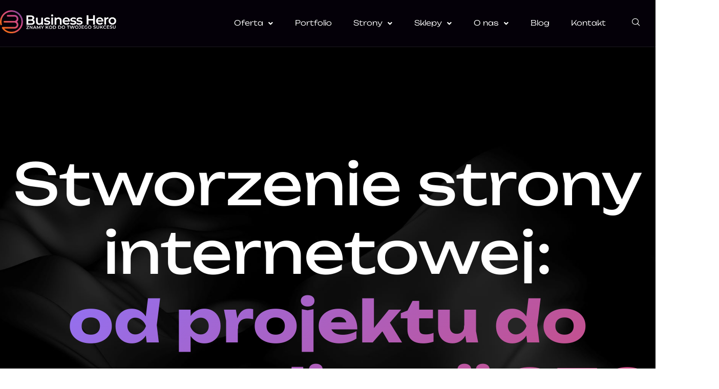

--- FILE ---
content_type: text/html; charset=UTF-8
request_url: https://businesshero.pl/stworzenie-strony-internetowej-kompleksowy-przewodnik/
body_size: 41703
content:

<!DOCTYPE html>
<html lang="pl-PL" prefix="og: https://ogp.me/ns#">

<head>
	<meta charset="UTF-8">
	<meta name="viewport" content="width=device-width, initial-scale=1.0" />
		
<!-- Google Tag Manager for WordPress by gtm4wp.com -->
<script data-cfasync="false" data-pagespeed-no-defer>
	var gtm4wp_datalayer_name = "dataLayer";
	var dataLayer = dataLayer || [];
</script>
<!-- End Google Tag Manager for WordPress by gtm4wp.com -->
<!-- Optymalizacja wyszukiwarek według Rank Math - https://rankmath.com/ -->
<title>Stworzenie strony internetowej: od projektu do optymalizacji SEO – kompleksowy przewodnik na 2026 - Business Hero</title>
<meta name="description" content="Stworzenie strony internetowej to proces, który może wydawać się skomplikowany, zwłaszcza dla osób, które nie mają doświadczenia w tej dziedzinie. Jednak z"/>
<meta name="robots" content="follow, index, max-snippet:-1, max-video-preview:-1, max-image-preview:large"/>
<link rel="canonical" href="https://businesshero.pl/stworzenie-strony-internetowej-kompleksowy-przewodnik/" />
<meta property="og:locale" content="pl_PL" />
<meta property="og:type" content="article" />
<meta property="og:title" content="Stworzenie strony internetowej: od projektu do optymalizacji SEO – kompleksowy przewodnik na 2026 - Business Hero" />
<meta property="og:description" content="Stworzenie strony internetowej to proces, który może wydawać się skomplikowany, zwłaszcza dla osób, które nie mają doświadczenia w tej dziedzinie. Jednak z" />
<meta property="og:url" content="https://businesshero.pl/stworzenie-strony-internetowej-kompleksowy-przewodnik/" />
<meta property="og:site_name" content="Agencja Marketingowa Business Hero" />
<meta property="article:section" content="Uncategorized" />
<meta property="og:updated_time" content="2025-09-23T12:28:45+00:00" />
<meta property="og:image" content="https://businesshero.pl/wp-content/uploads/2025/09/Stworzenie-strony-internetowej-od-projektu-az-po-sukces-w-seo-w-2024-1-qh5dmjxlh6l7g3n9ua5swd1uxjyeutic5e28thwv9c.webp" />
<meta property="og:image:secure_url" content="https://businesshero.pl/wp-content/uploads/2025/09/Stworzenie-strony-internetowej-od-projektu-az-po-sukces-w-seo-w-2024-1-qh5dmjxlh6l7g3n9ua5swd1uxjyeutic5e28thwv9c.webp" />
<meta property="og:image:width" content="1200" />
<meta property="og:image:height" content="800" />
<meta property="og:image:alt" content="Stworzenie strony internetowej: od projektu do optymalizacji SEO – kompleksowy przewodnik na 2026" />
<meta property="og:image:type" content="image/webp" />
<meta property="article:published_time" content="2025-09-16T09:44:18+00:00" />
<meta property="article:modified_time" content="2025-09-23T12:28:45+00:00" />
<meta name="twitter:card" content="summary_large_image" />
<meta name="twitter:title" content="Stworzenie strony internetowej: od projektu do optymalizacji SEO – kompleksowy przewodnik na 2026 - Business Hero" />
<meta name="twitter:description" content="Stworzenie strony internetowej to proces, który może wydawać się skomplikowany, zwłaszcza dla osób, które nie mają doświadczenia w tej dziedzinie. Jednak z" />
<meta name="twitter:image" content="https://businesshero.pl/wp-content/uploads/2025/09/Stworzenie-strony-internetowej-od-projektu-az-po-sukces-w-seo-w-2024-1-qh5dmjxlh6l7g3n9ua5swd1uxjyeutic5e28thwv9c.webp" />
<meta name="twitter:label1" content="Napisane przez" />
<meta name="twitter:data1" content="p.lygonski@gmail.com" />
<meta name="twitter:label2" content="Czas czytania" />
<meta name="twitter:data2" content="12 minut/y" />
<script type="application/ld+json" class="rank-math-schema">{"@context":"https://schema.org","@graph":[{"@type":"Place","@id":"https://businesshero.pl/#place","address":{"@type":"PostalAddress","streetAddress":"Warszawska 6","addressLocality":"Kielce","postalCode":"25-306","addressCountry":"PL"}},{"@type":"Organization","@id":"https://businesshero.pl/#organization","name":"Agencja Marketingowa Business Hero","url":"https://businesshero.pl","email":"hello@businesshero.pl","address":{"@type":"PostalAddress","streetAddress":"Warszawska 6","addressLocality":"Kielce","postalCode":"25-306","addressCountry":"PL"},"logo":{"@type":"ImageObject","@id":"https://businesshero.pl/#logo","url":"https://businesshero.pl/wp-content/uploads/2025/09/cropped-bh_sygnet-01.webp","contentUrl":"https://businesshero.pl/wp-content/uploads/2025/09/cropped-bh_sygnet-01.webp","caption":"Agencja Marketingowa Business Hero","inLanguage":"pl-PL","width":"512","height":"512"},"contactPoint":[{"@type":"ContactPoint","telephone":"739007333","contactType":"customer support"}],"legalName":"Sp\u00f3\u0142ka z o.o.","location":{"@id":"https://businesshero.pl/#place"}},{"@type":"WebSite","@id":"https://businesshero.pl/#website","url":"https://businesshero.pl","name":"Agencja Marketingowa Business Hero","alternateName":"Agencja Marketingowa Business Hero","publisher":{"@id":"https://businesshero.pl/#organization"},"inLanguage":"pl-PL"},{"@type":"ImageObject","@id":"https://businesshero.pl/wp-content/uploads/2025/09/Stworzenie-strony-internetowej-od-projektu-az-po-sukces-w-seo-w-2024-1-qh5dmjxlh6l7g3n9ua5swd1uxjyeutic5e28thwv9c.webp","url":"https://businesshero.pl/wp-content/uploads/2025/09/Stworzenie-strony-internetowej-od-projektu-az-po-sukces-w-seo-w-2024-1-qh5dmjxlh6l7g3n9ua5swd1uxjyeutic5e28thwv9c.webp","width":"1200","height":"800","inLanguage":"pl-PL"},{"@type":"WebPage","@id":"https://businesshero.pl/stworzenie-strony-internetowej-kompleksowy-przewodnik/#webpage","url":"https://businesshero.pl/stworzenie-strony-internetowej-kompleksowy-przewodnik/","name":"Stworzenie strony internetowej: od projektu do optymalizacji SEO \u2013 kompleksowy przewodnik na 2026 - Business Hero","datePublished":"2025-09-16T09:44:18+00:00","dateModified":"2025-09-23T12:28:45+00:00","isPartOf":{"@id":"https://businesshero.pl/#website"},"primaryImageOfPage":{"@id":"https://businesshero.pl/wp-content/uploads/2025/09/Stworzenie-strony-internetowej-od-projektu-az-po-sukces-w-seo-w-2024-1-qh5dmjxlh6l7g3n9ua5swd1uxjyeutic5e28thwv9c.webp"},"inLanguage":"pl-PL"},{"@type":"Person","@id":"https://businesshero.pl/author/p-lygonskigmail-com/","name":"p.lygonski@gmail.com","url":"https://businesshero.pl/author/p-lygonskigmail-com/","image":{"@type":"ImageObject","@id":"https://secure.gravatar.com/avatar/870a1496b54a6c9bdf9c0ee22802f6003fb52feb0fdb9f6bd6b428e2bf113f10?s=96&amp;d=mm&amp;r=g","url":"https://secure.gravatar.com/avatar/870a1496b54a6c9bdf9c0ee22802f6003fb52feb0fdb9f6bd6b428e2bf113f10?s=96&amp;d=mm&amp;r=g","caption":"p.lygonski@gmail.com","inLanguage":"pl-PL"},"sameAs":["https://businesshero.pl"],"worksFor":{"@id":"https://businesshero.pl/#organization"}},{"@type":"BlogPosting","headline":"Stworzenie strony internetowej: od projektu do optymalizacji SEO \u2013 kompleksowy przewodnik na 2026 - Business","datePublished":"2025-09-16T09:44:18+00:00","dateModified":"2025-09-23T12:28:45+00:00","articleSection":"Uncategorized","author":{"@id":"https://businesshero.pl/author/p-lygonskigmail-com/","name":"p.lygonski@gmail.com"},"publisher":{"@id":"https://businesshero.pl/#organization"},"description":"Stworzenie strony internetowej to proces, kt\u00f3ry mo\u017ce wydawa\u0107 si\u0119 skomplikowany, zw\u0142aszcza dla os\u00f3b, kt\u00f3re nie maj\u0105 do\u015bwiadczenia w tej dziedzinie. Jednak z","name":"Stworzenie strony internetowej: od projektu do optymalizacji SEO \u2013 kompleksowy przewodnik na 2026 - Business","@id":"https://businesshero.pl/stworzenie-strony-internetowej-kompleksowy-przewodnik/#richSnippet","isPartOf":{"@id":"https://businesshero.pl/stworzenie-strony-internetowej-kompleksowy-przewodnik/#webpage"},"image":{"@id":"https://businesshero.pl/wp-content/uploads/2025/09/Stworzenie-strony-internetowej-od-projektu-az-po-sukces-w-seo-w-2024-1-qh5dmjxlh6l7g3n9ua5swd1uxjyeutic5e28thwv9c.webp"},"inLanguage":"pl-PL","mainEntityOfPage":{"@id":"https://businesshero.pl/stworzenie-strony-internetowej-kompleksowy-przewodnik/#webpage"}}]}</script>
<!-- /Wtyczka Rank Math WordPress SEO -->

<link rel='dns-prefetch' href='//www.googletagmanager.com' />
<link rel="alternate" type="application/rss+xml" title="Business Hero &raquo; Kanał z wpisami" href="https://businesshero.pl/feed/" />
<link rel="alternate" type="application/rss+xml" title="Business Hero &raquo; Kanał z komentarzami" href="https://businesshero.pl/comments/feed/" />
<link rel="alternate" title="oEmbed (JSON)" type="application/json+oembed" href="https://businesshero.pl/wp-json/oembed/1.0/embed?url=https%3A%2F%2Fbusinesshero.pl%2Fstworzenie-strony-internetowej-kompleksowy-przewodnik%2F" />
<link rel="alternate" title="oEmbed (XML)" type="text/xml+oembed" href="https://businesshero.pl/wp-json/oembed/1.0/embed?url=https%3A%2F%2Fbusinesshero.pl%2Fstworzenie-strony-internetowej-kompleksowy-przewodnik%2F&#038;format=xml" />
<style id='wp-img-auto-sizes-contain-inline-css'>
img:is([sizes=auto i],[sizes^="auto," i]){contain-intrinsic-size:3000px 1500px}
/*# sourceURL=wp-img-auto-sizes-contain-inline-css */
</style>
<link rel='stylesheet' id='elementor-frontend-css' href='https://businesshero.pl/wp-content/plugins/elementor/assets/css/frontend.min.css?ver=3.33.4' media='all' />
<link rel='stylesheet' id='elementor-post-42-css' href='https://businesshero.pl/wp-content/uploads/elementor/css/post-42.css?ver=1766408960' media='all' />
<link rel='stylesheet' id='elementor-post-54-css' href='https://businesshero.pl/wp-content/uploads/elementor/css/post-54.css?ver=1766408960' media='all' />
<link rel='stylesheet' id='hfe-widgets-style-css' href='https://businesshero.pl/wp-content/plugins/header-footer-elementor/inc/widgets-css/frontend.css?ver=2.7.0' media='all' />
<style id='wp-emoji-styles-inline-css'>

	img.wp-smiley, img.emoji {
		display: inline !important;
		border: none !important;
		box-shadow: none !important;
		height: 1em !important;
		width: 1em !important;
		margin: 0 0.07em !important;
		vertical-align: -0.1em !important;
		background: none !important;
		padding: 0 !important;
	}
/*# sourceURL=wp-emoji-styles-inline-css */
</style>
<style id='global-styles-inline-css'>
:root{--wp--preset--aspect-ratio--square: 1;--wp--preset--aspect-ratio--4-3: 4/3;--wp--preset--aspect-ratio--3-4: 3/4;--wp--preset--aspect-ratio--3-2: 3/2;--wp--preset--aspect-ratio--2-3: 2/3;--wp--preset--aspect-ratio--16-9: 16/9;--wp--preset--aspect-ratio--9-16: 9/16;--wp--preset--color--black: #000000;--wp--preset--color--cyan-bluish-gray: #abb8c3;--wp--preset--color--white: #ffffff;--wp--preset--color--pale-pink: #f78da7;--wp--preset--color--vivid-red: #cf2e2e;--wp--preset--color--luminous-vivid-orange: #ff6900;--wp--preset--color--luminous-vivid-amber: #fcb900;--wp--preset--color--light-green-cyan: #7bdcb5;--wp--preset--color--vivid-green-cyan: #00d084;--wp--preset--color--pale-cyan-blue: #8ed1fc;--wp--preset--color--vivid-cyan-blue: #0693e3;--wp--preset--color--vivid-purple: #9b51e0;--wp--preset--gradient--vivid-cyan-blue-to-vivid-purple: linear-gradient(135deg,rgb(6,147,227) 0%,rgb(155,81,224) 100%);--wp--preset--gradient--light-green-cyan-to-vivid-green-cyan: linear-gradient(135deg,rgb(122,220,180) 0%,rgb(0,208,130) 100%);--wp--preset--gradient--luminous-vivid-amber-to-luminous-vivid-orange: linear-gradient(135deg,rgb(252,185,0) 0%,rgb(255,105,0) 100%);--wp--preset--gradient--luminous-vivid-orange-to-vivid-red: linear-gradient(135deg,rgb(255,105,0) 0%,rgb(207,46,46) 100%);--wp--preset--gradient--very-light-gray-to-cyan-bluish-gray: linear-gradient(135deg,rgb(238,238,238) 0%,rgb(169,184,195) 100%);--wp--preset--gradient--cool-to-warm-spectrum: linear-gradient(135deg,rgb(74,234,220) 0%,rgb(151,120,209) 20%,rgb(207,42,186) 40%,rgb(238,44,130) 60%,rgb(251,105,98) 80%,rgb(254,248,76) 100%);--wp--preset--gradient--blush-light-purple: linear-gradient(135deg,rgb(255,206,236) 0%,rgb(152,150,240) 100%);--wp--preset--gradient--blush-bordeaux: linear-gradient(135deg,rgb(254,205,165) 0%,rgb(254,45,45) 50%,rgb(107,0,62) 100%);--wp--preset--gradient--luminous-dusk: linear-gradient(135deg,rgb(255,203,112) 0%,rgb(199,81,192) 50%,rgb(65,88,208) 100%);--wp--preset--gradient--pale-ocean: linear-gradient(135deg,rgb(255,245,203) 0%,rgb(182,227,212) 50%,rgb(51,167,181) 100%);--wp--preset--gradient--electric-grass: linear-gradient(135deg,rgb(202,248,128) 0%,rgb(113,206,126) 100%);--wp--preset--gradient--midnight: linear-gradient(135deg,rgb(2,3,129) 0%,rgb(40,116,252) 100%);--wp--preset--font-size--small: 13px;--wp--preset--font-size--medium: 20px;--wp--preset--font-size--large: 36px;--wp--preset--font-size--x-large: 42px;--wp--preset--spacing--20: 0.44rem;--wp--preset--spacing--30: 0.67rem;--wp--preset--spacing--40: 1rem;--wp--preset--spacing--50: 1.5rem;--wp--preset--spacing--60: 2.25rem;--wp--preset--spacing--70: 3.38rem;--wp--preset--spacing--80: 5.06rem;--wp--preset--shadow--natural: 6px 6px 9px rgba(0, 0, 0, 0.2);--wp--preset--shadow--deep: 12px 12px 50px rgba(0, 0, 0, 0.4);--wp--preset--shadow--sharp: 6px 6px 0px rgba(0, 0, 0, 0.2);--wp--preset--shadow--outlined: 6px 6px 0px -3px rgb(255, 255, 255), 6px 6px rgb(0, 0, 0);--wp--preset--shadow--crisp: 6px 6px 0px rgb(0, 0, 0);}:root { --wp--style--global--content-size: 800px;--wp--style--global--wide-size: 1200px; }:where(body) { margin: 0; }.wp-site-blocks > .alignleft { float: left; margin-right: 2em; }.wp-site-blocks > .alignright { float: right; margin-left: 2em; }.wp-site-blocks > .aligncenter { justify-content: center; margin-left: auto; margin-right: auto; }:where(.wp-site-blocks) > * { margin-block-start: 24px; margin-block-end: 0; }:where(.wp-site-blocks) > :first-child { margin-block-start: 0; }:where(.wp-site-blocks) > :last-child { margin-block-end: 0; }:root { --wp--style--block-gap: 24px; }:root :where(.is-layout-flow) > :first-child{margin-block-start: 0;}:root :where(.is-layout-flow) > :last-child{margin-block-end: 0;}:root :where(.is-layout-flow) > *{margin-block-start: 24px;margin-block-end: 0;}:root :where(.is-layout-constrained) > :first-child{margin-block-start: 0;}:root :where(.is-layout-constrained) > :last-child{margin-block-end: 0;}:root :where(.is-layout-constrained) > *{margin-block-start: 24px;margin-block-end: 0;}:root :where(.is-layout-flex){gap: 24px;}:root :where(.is-layout-grid){gap: 24px;}.is-layout-flow > .alignleft{float: left;margin-inline-start: 0;margin-inline-end: 2em;}.is-layout-flow > .alignright{float: right;margin-inline-start: 2em;margin-inline-end: 0;}.is-layout-flow > .aligncenter{margin-left: auto !important;margin-right: auto !important;}.is-layout-constrained > .alignleft{float: left;margin-inline-start: 0;margin-inline-end: 2em;}.is-layout-constrained > .alignright{float: right;margin-inline-start: 2em;margin-inline-end: 0;}.is-layout-constrained > .aligncenter{margin-left: auto !important;margin-right: auto !important;}.is-layout-constrained > :where(:not(.alignleft):not(.alignright):not(.alignfull)){max-width: var(--wp--style--global--content-size);margin-left: auto !important;margin-right: auto !important;}.is-layout-constrained > .alignwide{max-width: var(--wp--style--global--wide-size);}body .is-layout-flex{display: flex;}.is-layout-flex{flex-wrap: wrap;align-items: center;}.is-layout-flex > :is(*, div){margin: 0;}body .is-layout-grid{display: grid;}.is-layout-grid > :is(*, div){margin: 0;}body{padding-top: 0px;padding-right: 0px;padding-bottom: 0px;padding-left: 0px;}a:where(:not(.wp-element-button)){text-decoration: underline;}:root :where(.wp-element-button, .wp-block-button__link){background-color: #32373c;border-width: 0;color: #fff;font-family: inherit;font-size: inherit;font-style: inherit;font-weight: inherit;letter-spacing: inherit;line-height: inherit;padding-top: calc(0.667em + 2px);padding-right: calc(1.333em + 2px);padding-bottom: calc(0.667em + 2px);padding-left: calc(1.333em + 2px);text-decoration: none;text-transform: inherit;}.has-black-color{color: var(--wp--preset--color--black) !important;}.has-cyan-bluish-gray-color{color: var(--wp--preset--color--cyan-bluish-gray) !important;}.has-white-color{color: var(--wp--preset--color--white) !important;}.has-pale-pink-color{color: var(--wp--preset--color--pale-pink) !important;}.has-vivid-red-color{color: var(--wp--preset--color--vivid-red) !important;}.has-luminous-vivid-orange-color{color: var(--wp--preset--color--luminous-vivid-orange) !important;}.has-luminous-vivid-amber-color{color: var(--wp--preset--color--luminous-vivid-amber) !important;}.has-light-green-cyan-color{color: var(--wp--preset--color--light-green-cyan) !important;}.has-vivid-green-cyan-color{color: var(--wp--preset--color--vivid-green-cyan) !important;}.has-pale-cyan-blue-color{color: var(--wp--preset--color--pale-cyan-blue) !important;}.has-vivid-cyan-blue-color{color: var(--wp--preset--color--vivid-cyan-blue) !important;}.has-vivid-purple-color{color: var(--wp--preset--color--vivid-purple) !important;}.has-black-background-color{background-color: var(--wp--preset--color--black) !important;}.has-cyan-bluish-gray-background-color{background-color: var(--wp--preset--color--cyan-bluish-gray) !important;}.has-white-background-color{background-color: var(--wp--preset--color--white) !important;}.has-pale-pink-background-color{background-color: var(--wp--preset--color--pale-pink) !important;}.has-vivid-red-background-color{background-color: var(--wp--preset--color--vivid-red) !important;}.has-luminous-vivid-orange-background-color{background-color: var(--wp--preset--color--luminous-vivid-orange) !important;}.has-luminous-vivid-amber-background-color{background-color: var(--wp--preset--color--luminous-vivid-amber) !important;}.has-light-green-cyan-background-color{background-color: var(--wp--preset--color--light-green-cyan) !important;}.has-vivid-green-cyan-background-color{background-color: var(--wp--preset--color--vivid-green-cyan) !important;}.has-pale-cyan-blue-background-color{background-color: var(--wp--preset--color--pale-cyan-blue) !important;}.has-vivid-cyan-blue-background-color{background-color: var(--wp--preset--color--vivid-cyan-blue) !important;}.has-vivid-purple-background-color{background-color: var(--wp--preset--color--vivid-purple) !important;}.has-black-border-color{border-color: var(--wp--preset--color--black) !important;}.has-cyan-bluish-gray-border-color{border-color: var(--wp--preset--color--cyan-bluish-gray) !important;}.has-white-border-color{border-color: var(--wp--preset--color--white) !important;}.has-pale-pink-border-color{border-color: var(--wp--preset--color--pale-pink) !important;}.has-vivid-red-border-color{border-color: var(--wp--preset--color--vivid-red) !important;}.has-luminous-vivid-orange-border-color{border-color: var(--wp--preset--color--luminous-vivid-orange) !important;}.has-luminous-vivid-amber-border-color{border-color: var(--wp--preset--color--luminous-vivid-amber) !important;}.has-light-green-cyan-border-color{border-color: var(--wp--preset--color--light-green-cyan) !important;}.has-vivid-green-cyan-border-color{border-color: var(--wp--preset--color--vivid-green-cyan) !important;}.has-pale-cyan-blue-border-color{border-color: var(--wp--preset--color--pale-cyan-blue) !important;}.has-vivid-cyan-blue-border-color{border-color: var(--wp--preset--color--vivid-cyan-blue) !important;}.has-vivid-purple-border-color{border-color: var(--wp--preset--color--vivid-purple) !important;}.has-vivid-cyan-blue-to-vivid-purple-gradient-background{background: var(--wp--preset--gradient--vivid-cyan-blue-to-vivid-purple) !important;}.has-light-green-cyan-to-vivid-green-cyan-gradient-background{background: var(--wp--preset--gradient--light-green-cyan-to-vivid-green-cyan) !important;}.has-luminous-vivid-amber-to-luminous-vivid-orange-gradient-background{background: var(--wp--preset--gradient--luminous-vivid-amber-to-luminous-vivid-orange) !important;}.has-luminous-vivid-orange-to-vivid-red-gradient-background{background: var(--wp--preset--gradient--luminous-vivid-orange-to-vivid-red) !important;}.has-very-light-gray-to-cyan-bluish-gray-gradient-background{background: var(--wp--preset--gradient--very-light-gray-to-cyan-bluish-gray) !important;}.has-cool-to-warm-spectrum-gradient-background{background: var(--wp--preset--gradient--cool-to-warm-spectrum) !important;}.has-blush-light-purple-gradient-background{background: var(--wp--preset--gradient--blush-light-purple) !important;}.has-blush-bordeaux-gradient-background{background: var(--wp--preset--gradient--blush-bordeaux) !important;}.has-luminous-dusk-gradient-background{background: var(--wp--preset--gradient--luminous-dusk) !important;}.has-pale-ocean-gradient-background{background: var(--wp--preset--gradient--pale-ocean) !important;}.has-electric-grass-gradient-background{background: var(--wp--preset--gradient--electric-grass) !important;}.has-midnight-gradient-background{background: var(--wp--preset--gradient--midnight) !important;}.has-small-font-size{font-size: var(--wp--preset--font-size--small) !important;}.has-medium-font-size{font-size: var(--wp--preset--font-size--medium) !important;}.has-large-font-size{font-size: var(--wp--preset--font-size--large) !important;}.has-x-large-font-size{font-size: var(--wp--preset--font-size--x-large) !important;}
:root :where(.wp-block-pullquote){font-size: 1.5em;line-height: 1.6;}
/*# sourceURL=global-styles-inline-css */
</style>
<link rel='stylesheet' id='hfe-style-css' href='https://businesshero.pl/wp-content/plugins/header-footer-elementor/assets/css/header-footer-elementor.css?ver=2.7.0' media='all' />
<link rel='stylesheet' id='elementor-post-34472-css' href='https://businesshero.pl/wp-content/uploads/elementor/css/post-34472.css?ver=1766408960' media='all' />
<link rel='stylesheet' id='widget-image-css' href='https://businesshero.pl/wp-content/plugins/elementor/assets/css/widget-image.min.css?ver=3.33.4' media='all' />
<link rel='stylesheet' id='widget-table-of-contents-css' href='https://businesshero.pl/wp-content/plugins/elementor-pro/assets/css/widget-table-of-contents.min.css?ver=3.33.1' media='all' />
<link rel='stylesheet' id='e-animation-fadeIn-css' href='https://businesshero.pl/wp-content/plugins/elementor/assets/lib/animations/styles/fadeIn.min.css?ver=3.33.4' media='all' />
<link rel='stylesheet' id='widget-posts-css' href='https://businesshero.pl/wp-content/plugins/elementor-pro/assets/css/widget-posts.min.css?ver=3.33.1' media='all' />
<link rel='stylesheet' id='elementor-post-945-css' href='https://businesshero.pl/wp-content/uploads/elementor/css/post-945.css?ver=1766599611' media='all' />
<link rel='stylesheet' id='qi-addons-for-elementor-grid-style-css' href='https://businesshero.pl/wp-content/plugins/qi-addons-for-elementor/assets/css/grid.min.css?ver=1.9.5' media='all' />
<link rel='stylesheet' id='qi-addons-for-elementor-helper-parts-style-css' href='https://businesshero.pl/wp-content/plugins/qi-addons-for-elementor/assets/css/helper-parts.min.css?ver=1.9.5' media='all' />
<link rel='stylesheet' id='qi-addons-for-elementor-style-css' href='https://businesshero.pl/wp-content/plugins/qi-addons-for-elementor/assets/css/main.min.css?ver=1.9.5' media='all' />
<link rel='stylesheet' id='metform-ui-css' href='https://businesshero.pl/wp-content/plugins/metform/public/assets/css/metform-ui.css?ver=4.1.0' media='all' />
<link rel='stylesheet' id='metform-style-css' href='https://businesshero.pl/wp-content/plugins/metform/public/assets/css/style.css?ver=4.1.0' media='all' />
<link rel='stylesheet' id='cute-alert-css' href='https://businesshero.pl/wp-content/plugins/metform/public/assets/lib/cute-alert/style.css?ver=4.1.0' media='all' />
<link rel='stylesheet' id='text-editor-style-css' href='https://businesshero.pl/wp-content/plugins/metform/public/assets/css/text-editor.css?ver=4.1.0' media='all' />
<link rel='stylesheet' id='metform-pro-style-css' href='https://businesshero.pl/wp-content/plugins/metform-pro/public/assets/css/style.min.css?ver=3.9.1' media='all' />
<link rel='stylesheet' id='hello-elementor-css' href='https://businesshero.pl/wp-content/themes/hello-elementor/assets/css/reset.css?ver=3.4.5' media='all' />
<link rel='stylesheet' id='hello-elementor-theme-style-css' href='https://businesshero.pl/wp-content/themes/hello-elementor/assets/css/theme.css?ver=3.4.5' media='all' />
<link rel='stylesheet' id='hello-elementor-header-footer-css' href='https://businesshero.pl/wp-content/themes/hello-elementor/assets/css/header-footer.css?ver=3.4.5' media='all' />
<link rel='stylesheet' id='swiper-css' href='https://businesshero.pl/wp-content/plugins/qi-addons-for-elementor/assets/plugins/swiper/8.4.5/swiper.min.css?ver=8.4.5' media='all' />
<link rel='stylesheet' id='hfe-elementor-icons-css' href='https://businesshero.pl/wp-content/plugins/elementor/assets/lib/eicons/css/elementor-icons.min.css?ver=5.34.0' media='all' />
<link rel='stylesheet' id='hfe-icons-list-css' href='https://businesshero.pl/wp-content/plugins/elementor/assets/css/widget-icon-list.min.css?ver=3.24.3' media='all' />
<link rel='stylesheet' id='hfe-social-icons-css' href='https://businesshero.pl/wp-content/plugins/elementor/assets/css/widget-social-icons.min.css?ver=3.24.0' media='all' />
<link rel='stylesheet' id='hfe-social-share-icons-brands-css' href='https://businesshero.pl/wp-content/plugins/elementor/assets/lib/font-awesome/css/brands.css?ver=5.15.3' media='all' />
<link rel='stylesheet' id='hfe-social-share-icons-fontawesome-css' href='https://businesshero.pl/wp-content/plugins/elementor/assets/lib/font-awesome/css/fontawesome.css?ver=5.15.3' media='all' />
<link rel='stylesheet' id='hfe-nav-menu-icons-css' href='https://businesshero.pl/wp-content/plugins/elementor/assets/lib/font-awesome/css/solid.css?ver=5.15.3' media='all' />
<link rel='stylesheet' id='hfe-widget-blockquote-css' href='https://businesshero.pl/wp-content/plugins/elementor-pro/assets/css/widget-blockquote.min.css?ver=3.25.0' media='all' />
<link rel='stylesheet' id='hfe-mega-menu-css' href='https://businesshero.pl/wp-content/plugins/elementor-pro/assets/css/widget-mega-menu.min.css?ver=3.26.2' media='all' />
<link rel='stylesheet' id='hfe-nav-menu-widget-css' href='https://businesshero.pl/wp-content/plugins/elementor-pro/assets/css/widget-nav-menu.min.css?ver=3.26.0' media='all' />
<link rel='stylesheet' id='ekit-widget-styles-css' href='https://businesshero.pl/wp-content/plugins/elementskit-lite/widgets/init/assets/css/widget-styles.css?ver=3.7.7' media='all' />
<link rel='stylesheet' id='ekit-responsive-css' href='https://businesshero.pl/wp-content/plugins/elementskit-lite/widgets/init/assets/css/responsive.css?ver=3.7.7' media='all' />
<link rel='stylesheet' id='widget-icon-list-css' href='https://businesshero.pl/wp-content/plugins/elementor/assets/css/widget-icon-list.min.css?ver=3.33.4' media='all' />
<link rel='stylesheet' id='elementor-gf-local-unbounded-css' href='https://businesshero.pl/wp-content/uploads/elementor/google-fonts/css/unbounded.css?ver=1764601594' media='all' />
<link rel='stylesheet' id='elementor-gf-local-roboto-css' href='https://businesshero.pl/wp-content/uploads/elementor/google-fonts/css/roboto.css?ver=1764601635' media='all' />
<link rel='stylesheet' id='elementor-icons-ekiticons-css' href='https://businesshero.pl/wp-content/plugins/elementskit-lite/modules/elementskit-icon-pack/assets/css/ekiticons.css?ver=3.7.7' media='all' />
<script src="https://businesshero.pl/wp-includes/js/jquery/jquery.min.js?ver=3.7.1" id="jquery-core-js"></script>
<script src="https://businesshero.pl/wp-includes/js/jquery/jquery-migrate.min.js?ver=3.4.1" id="jquery-migrate-js"></script>
<script id="jquery-js-after">
!function($){"use strict";$(document).ready(function(){$(this).scrollTop()>100&&$(".hfe-scroll-to-top-wrap").removeClass("hfe-scroll-to-top-hide"),$(window).scroll(function(){$(this).scrollTop()<100?$(".hfe-scroll-to-top-wrap").fadeOut(300):$(".hfe-scroll-to-top-wrap").fadeIn(300)}),$(".hfe-scroll-to-top-wrap").on("click",function(){$("html, body").animate({scrollTop:0},300);return!1})})}(jQuery);
!function($){'use strict';$(document).ready(function(){var bar=$('.hfe-reading-progress-bar');if(!bar.length)return;$(window).on('scroll',function(){var s=$(window).scrollTop(),d=$(document).height()-$(window).height(),p=d? s/d*100:0;bar.css('width',p+'%')});});}(jQuery);
//# sourceURL=jquery-js-after
</script>

<!-- Fragment znacznika Google (gtag.js) dodany przez Site Kit -->
<!-- Fragment Google Analytics dodany przez Site Kit -->
<script src="https://www.googletagmanager.com/gtag/js?id=G-HVEHE5BK64" id="google_gtagjs-js" async></script>
<script id="google_gtagjs-js-after">
window.dataLayer = window.dataLayer || [];function gtag(){dataLayer.push(arguments);}
gtag("set","linker",{"domains":["businesshero.pl"]});
gtag("js", new Date());
gtag("set", "developer_id.dZTNiMT", true);
gtag("config", "G-HVEHE5BK64");
 window._googlesitekit = window._googlesitekit || {}; window._googlesitekit.throttledEvents = []; window._googlesitekit.gtagEvent = (name, data) => { var key = JSON.stringify( { name, data } ); if ( !! window._googlesitekit.throttledEvents[ key ] ) { return; } window._googlesitekit.throttledEvents[ key ] = true; setTimeout( () => { delete window._googlesitekit.throttledEvents[ key ]; }, 5 ); gtag( "event", name, { ...data, event_source: "site-kit" } ); }; 
//# sourceURL=google_gtagjs-js-after
</script>
<link rel="https://api.w.org/" href="https://businesshero.pl/wp-json/" /><link rel="alternate" title="JSON" type="application/json" href="https://businesshero.pl/wp-json/wp/v2/posts/945" /><link rel="EditURI" type="application/rsd+xml" title="RSD" href="https://businesshero.pl/xmlrpc.php?rsd" />
<meta name="generator" content="WordPress 6.9" />
<link rel='shortlink' href='https://businesshero.pl/?p=945' />
<meta name="generator" content="Site Kit by Google 1.168.0" /><meta name="ti-site-data" content="[base64]" />
<!-- Google Tag Manager for WordPress by gtm4wp.com -->
<!-- GTM Container placement set to footer -->
<script data-cfasync="false" data-pagespeed-no-defer>
</script>
<!-- End Google Tag Manager for WordPress by gtm4wp.com --><meta name="generator" content="Elementor 3.33.4; features: e_font_icon_svg, additional_custom_breakpoints; settings: css_print_method-external, google_font-enabled, font_display-fallback">
			<style>
				.e-con.e-parent:nth-of-type(n+4):not(.e-lazyloaded):not(.e-no-lazyload),
				.e-con.e-parent:nth-of-type(n+4):not(.e-lazyloaded):not(.e-no-lazyload) * {
					background-image: none !important;
				}
				@media screen and (max-height: 1024px) {
					.e-con.e-parent:nth-of-type(n+3):not(.e-lazyloaded):not(.e-no-lazyload),
					.e-con.e-parent:nth-of-type(n+3):not(.e-lazyloaded):not(.e-no-lazyload) * {
						background-image: none !important;
					}
				}
				@media screen and (max-height: 640px) {
					.e-con.e-parent:nth-of-type(n+2):not(.e-lazyloaded):not(.e-no-lazyload),
					.e-con.e-parent:nth-of-type(n+2):not(.e-lazyloaded):not(.e-no-lazyload) * {
						background-image: none !important;
					}
				}
			</style>
			<link rel="icon" href="https://businesshero.pl/wp-content/uploads/2025/09/cropped-bh_sygnet-01-32x32.webp" sizes="32x32" />
<link rel="icon" href="https://businesshero.pl/wp-content/uploads/2025/09/cropped-bh_sygnet-01-192x192.webp" sizes="192x192" />
<link rel="apple-touch-icon" href="https://businesshero.pl/wp-content/uploads/2025/09/cropped-bh_sygnet-01-180x180.webp" />
<meta name="msapplication-TileImage" content="https://businesshero.pl/wp-content/uploads/2025/09/cropped-bh_sygnet-01-270x270.webp" />
		<style id="wp-custom-css">
			/* Dodanie kontenera do tabeli z przewijaniem */
.table-responsive {
  overflow-x: auto; /* Włącza przewijanie poziome */
  -webkit-overflow-scrolling: touch; /* Płynne przewijanie na urządzeniach iOS */
  margin-bottom: 20px; /* Dodanie odstępu poniżej tabeli */
  -ms-overflow-style: none;  /* Działa na starszych wersjach IE */
}

/* Ustawienie szerokości tabeli */
table {
  width: 100%;
  border-collapse: collapse;
}

/* Styl komórek */
table th, table td {
  padding: 10px;
  text-align: left;
  border: 1px solid #ddd;
  word-wrap: break-word; /* Zapobiega zbyt długim słowom */
}

/* Zmniejszamy szerokość tabeli na urządzeniach mobilnych */
@media (max-width: 768px) {
  .table-responsive table {
    min-width: 600px; /* Minimalna szerokość tabeli (można dostosować) */
  }
}
		</style>
		</head>

<body class="wp-singular post-template post-template-elementor_header_footer single single-post postid-945 single-format-standard wp-embed-responsive wp-theme-hello-elementor ehf-template-hello-elementor ehf-stylesheet-hello-elementor ally-default qodef-qi--no-touch qi-addons-for-elementor-1.9.5 hello-elementor-default elementor-default elementor-template-full-width elementor-kit-34472 elementor-page elementor-page-945">

	
			<a class="skip-link screen-reader-text" href="#content">
			Przejdź do treści		</a>
	
	
	<div class="ekit-template-content-markup ekit-template-content-header ekit-template-content-theme-support">
		<style>.elementor-42 .elementor-element.elementor-element-4356d407{--display:flex;--flex-direction:row;--container-widget-width:initial;--container-widget-height:100%;--container-widget-flex-grow:1;--container-widget-align-self:stretch;--flex-wrap-mobile:wrap;border-style:solid;--border-style:solid;border-width:0px 0px 1px 0px;--border-top-width:0px;--border-right-width:0px;--border-bottom-width:1px;--border-left-width:0px;border-color:var( --e-global-color-8aa955c );--border-color:var( --e-global-color-8aa955c );--margin-top:0px;--margin-bottom:0px;--margin-left:0px;--margin-right:0px;--padding-top:20px;--padding-bottom:20px;--padding-left:0px;--padding-right:0px;--z-index:1;}.elementor-42 .elementor-element.elementor-element-4356d407:not(.elementor-motion-effects-element-type-background), .elementor-42 .elementor-element.elementor-element-4356d407 > .elementor-motion-effects-container > .elementor-motion-effects-layer{background-color:var( --e-global-color-secondary );}.elementor-42 .elementor-element.elementor-element-23986f6e{--display:flex;--min-height:0px;--justify-content:center;--margin-top:0px;--margin-bottom:0px;--margin-left:0px;--margin-right:0px;--padding-top:0px;--padding-bottom:0px;--padding-left:0px;--padding-right:0px;}.elementor-42 .elementor-element.elementor-element-7cde7d03{text-align:left;}.elementor-42 .elementor-element.elementor-element-7cde7d03 img{width:62%;}.elementor-42 .elementor-element.elementor-element-22151c47{--display:flex;--flex-direction:row;--container-widget-width:initial;--container-widget-height:100%;--container-widget-flex-grow:1;--container-widget-align-self:stretch;--flex-wrap-mobile:wrap;--margin-top:0px;--margin-bottom:0px;--margin-left:0px;--margin-right:0px;--padding-top:0px;--padding-bottom:0px;--padding-left:0px;--padding-right:0px;}.elementor-42 .elementor-element.elementor-element-407a5b37{--display:flex;--justify-content:center;--margin-top:0px;--margin-bottom:0px;--margin-left:0px;--margin-right:0px;--padding-top:0px;--padding-bottom:0px;--padding-left:0px;--padding-right:0px;}.elementor-42 .elementor-element.elementor-element-5d6acac4 .menu-item a.hfe-menu-item{padding-left:15px;padding-right:15px;}.elementor-42 .elementor-element.elementor-element-5d6acac4 .menu-item a.hfe-sub-menu-item{padding-left:calc( 15px + 20px );padding-right:15px;}.elementor-42 .elementor-element.elementor-element-5d6acac4 .hfe-nav-menu__layout-vertical .menu-item ul ul a.hfe-sub-menu-item{padding-left:calc( 15px + 40px );padding-right:15px;}.elementor-42 .elementor-element.elementor-element-5d6acac4 .hfe-nav-menu__layout-vertical .menu-item ul ul ul a.hfe-sub-menu-item{padding-left:calc( 15px + 60px );padding-right:15px;}.elementor-42 .elementor-element.elementor-element-5d6acac4 .hfe-nav-menu__layout-vertical .menu-item ul ul ul ul a.hfe-sub-menu-item{padding-left:calc( 15px + 80px );padding-right:15px;}.elementor-42 .elementor-element.elementor-element-5d6acac4 .menu-item a.hfe-menu-item, .elementor-42 .elementor-element.elementor-element-5d6acac4 .menu-item a.hfe-sub-menu-item{padding-top:15px;padding-bottom:15px;}.elementor-42 .elementor-element.elementor-element-5d6acac4 .sub-menu a.hfe-sub-menu-item,
						 .elementor-42 .elementor-element.elementor-element-5d6acac4 nav.hfe-dropdown li a.hfe-menu-item,
						 .elementor-42 .elementor-element.elementor-element-5d6acac4 nav.hfe-dropdown li a.hfe-sub-menu-item,
						 .elementor-42 .elementor-element.elementor-element-5d6acac4 nav.hfe-dropdown-expandible li a.hfe-menu-item,
						 .elementor-42 .elementor-element.elementor-element-5d6acac4 nav.hfe-dropdown-expandible li a.hfe-sub-menu-item{padding-top:15px;padding-bottom:15px;}.elementor-42 .elementor-element.elementor-element-5d6acac4 > .elementor-widget-container{padding:0px 0px 0px 70px;}.elementor-42 .elementor-element.elementor-element-5d6acac4 .hfe-nav-menu__toggle{margin-left:auto;}.elementor-42 .elementor-element.elementor-element-5d6acac4 a.hfe-menu-item, .elementor-42 .elementor-element.elementor-element-5d6acac4 a.hfe-sub-menu-item{font-family:var( --e-global-typography-4ec6bba-font-family ), Sans-serif;font-size:var( --e-global-typography-4ec6bba-font-size );font-weight:var( --e-global-typography-4ec6bba-font-weight );}.elementor-42 .elementor-element.elementor-element-5d6acac4 .menu-item a.hfe-menu-item, .elementor-42 .elementor-element.elementor-element-5d6acac4 .sub-menu a.hfe-sub-menu-item{color:var( --e-global-color-primary );}.elementor-42 .elementor-element.elementor-element-5d6acac4 .menu-item a.hfe-menu-item:hover,
								.elementor-42 .elementor-element.elementor-element-5d6acac4 .sub-menu a.hfe-sub-menu-item:hover,
								.elementor-42 .elementor-element.elementor-element-5d6acac4 .menu-item.current-menu-item a.hfe-menu-item,
								.elementor-42 .elementor-element.elementor-element-5d6acac4 .menu-item a.hfe-menu-item.highlighted,
								.elementor-42 .elementor-element.elementor-element-5d6acac4 .menu-item a.hfe-menu-item:focus{color:var( --e-global-color-accent );}.elementor-42 .elementor-element.elementor-element-5d6acac4 .sub-menu,
								.elementor-42 .elementor-element.elementor-element-5d6acac4 nav.hfe-dropdown,
								.elementor-42 .elementor-element.elementor-element-5d6acac4 nav.hfe-dropdown-expandible,
								.elementor-42 .elementor-element.elementor-element-5d6acac4 nav.hfe-dropdown .menu-item a.hfe-menu-item,
								.elementor-42 .elementor-element.elementor-element-5d6acac4 nav.hfe-dropdown .menu-item a.hfe-sub-menu-item{background-color:var( --e-global-color-secondary );}.elementor-42 .elementor-element.elementor-element-5d6acac4 .sub-menu li.menu-item:not(:last-child),
						.elementor-42 .elementor-element.elementor-element-5d6acac4 nav.hfe-dropdown li.menu-item:not(:last-child),
						.elementor-42 .elementor-element.elementor-element-5d6acac4 nav.hfe-dropdown-expandible li.menu-item:not(:last-child){border-bottom-style:solid;border-bottom-color:#c4c4c4;border-bottom-width:0px;}.elementor-42 .elementor-element.elementor-element-5d6acac4 div.hfe-nav-menu-icon{color:var( --e-global-color-primary );}.elementor-42 .elementor-element.elementor-element-5d6acac4 div.hfe-nav-menu-icon svg{fill:var( --e-global-color-primary );}.elementor-42 .elementor-element.elementor-element-2882f2a1{--display:flex;--justify-content:center;--margin-top:0px;--margin-bottom:0px;--margin-left:0px;--margin-right:0px;--padding-top:0px;--padding-bottom:0px;--padding-left:0px;--padding-right:0px;}.elementor-42 .elementor-element.elementor-element-1d4299f .ekit_navsearch-button :is(i, svg){font-size:20px;}.elementor-42 .elementor-element.elementor-element-1d4299f .ekit_navsearch-button:hover, .elementor-42 .elementor-element.elementor-element-1d4299f .ekit_search-button:hover{color:var( --e-global-color-a71732f );fill:var( --e-global-color-a71732f );}.elementor-42 .elementor-element.elementor-element-1d4299f .ekit_navsearch-button{margin:5px 5px 5px 5px;padding:0px 0px 0px 0px;width:40px;height:40px;line-height:40px;text-align:right;}@media(min-width:768px){.elementor-42 .elementor-element.elementor-element-23986f6e{--width:40%;}.elementor-42 .elementor-element.elementor-element-2882f2a1{--width:9%;}}@media(max-width:1024px){.elementor-42 .elementor-element.elementor-element-4356d407{--padding-top:20px;--padding-bottom:10px;--padding-left:30px;--padding-right:30px;}.elementor-42 .elementor-element.elementor-element-7cde7d03 img{width:100%;}.elementor-42 .elementor-element.elementor-element-5d6acac4 ul.sub-menu{width:1024px;}.elementor-42 .elementor-element.elementor-element-5d6acac4 nav.hfe-nav-menu__layout-horizontal:not(.hfe-dropdown) ul.sub-menu, .elementor-42 .elementor-element.elementor-element-5d6acac4 nav.hfe-nav-menu__layout-expandible.menu-is-active, .elementor-42 .elementor-element.elementor-element-5d6acac4 nav.hfe-nav-menu__layout-vertical:not(.hfe-dropdown) ul.sub-menu{margin-top:12px;}.elementor-42 .elementor-element.elementor-element-5d6acac4 .hfe-dropdown.menu-is-active{margin-top:12px;}.elementor-42 .elementor-element.elementor-element-5d6acac4 a.hfe-menu-item, .elementor-42 .elementor-element.elementor-element-5d6acac4 a.hfe-sub-menu-item{font-size:var( --e-global-typography-4ec6bba-font-size );}}@media(max-width:767px){.elementor-42 .elementor-element.elementor-element-4356d407{--flex-wrap:nowrap;--padding-top:20px;--padding-bottom:10px;--padding-left:20px;--padding-right:20px;}.elementor-42 .elementor-element.elementor-element-5d6acac4 > .elementor-widget-container{padding:0px 0px 0px 0px;}.elementor-42 .elementor-element.elementor-element-5d6acac4 a.hfe-menu-item, .elementor-42 .elementor-element.elementor-element-5d6acac4 a.hfe-sub-menu-item{font-size:var( --e-global-typography-4ec6bba-font-size );}}</style>		<div data-elementor-type="wp-post" data-elementor-id="42" class="elementor elementor-42" data-elementor-post-type="elementskit_template">
				<div class="elementor-element elementor-element-4356d407 e-flex e-con-boxed e-con e-parent" data-id="4356d407" data-element_type="container" data-settings="{&quot;background_background&quot;:&quot;classic&quot;}">
					<div class="e-con-inner">
		<div class="elementor-element elementor-element-23986f6e e-con-full e-flex e-con e-child" data-id="23986f6e" data-element_type="container">
				<div class="elementor-element elementor-element-7cde7d03 elementor-widget elementor-widget-image" data-id="7cde7d03" data-element_type="widget" data-widget_type="image.default">
																<a href="https://businesshero.pl/">
							<img fetchpriority="high" width="768" height="151" src="https://businesshero.pl/wp-content/uploads/2025/09/logo-full-business-white-2-768x151-1.webp" class="attachment-full size-full wp-image-32285" alt="" srcset="https://businesshero.pl/wp-content/uploads/2025/09/logo-full-business-white-2-768x151-1.webp 768w, https://businesshero.pl/wp-content/uploads/2025/09/logo-full-business-white-2-768x151-1-300x59.webp 300w" sizes="(max-width: 768px) 100vw, 768px" />								</a>
															</div>
				</div>
		<div class="elementor-element elementor-element-22151c47 e-con-full e-flex e-con e-child" data-id="22151c47" data-element_type="container">
		<div class="elementor-element elementor-element-407a5b37 e-con-full e-flex e-con e-child" data-id="407a5b37" data-element_type="container">
				<div class="elementor-element elementor-element-5d6acac4 hfe-nav-menu__align-justify hfe-submenu-icon-arrow hfe-submenu-animation-none hfe-link-redirect-child hfe-nav-menu__breakpoint-tablet elementor-widget elementor-widget-navigation-menu" data-id="5d6acac4" data-element_type="widget" data-settings="{&quot;width_dropdown_item_tablet&quot;:{&quot;unit&quot;:&quot;px&quot;,&quot;size&quot;:1024,&quot;sizes&quot;:[]},&quot;distance_from_menu_tablet&quot;:{&quot;unit&quot;:&quot;px&quot;,&quot;size&quot;:12,&quot;sizes&quot;:[]},&quot;width_dropdown_item&quot;:{&quot;unit&quot;:&quot;px&quot;,&quot;size&quot;:&quot;&quot;,&quot;sizes&quot;:[]},&quot;padding_horizontal_menu_item&quot;:{&quot;unit&quot;:&quot;px&quot;,&quot;size&quot;:15,&quot;sizes&quot;:[]},&quot;padding_horizontal_menu_item_tablet&quot;:{&quot;unit&quot;:&quot;px&quot;,&quot;size&quot;:&quot;&quot;,&quot;sizes&quot;:[]},&quot;padding_horizontal_menu_item_mobile&quot;:{&quot;unit&quot;:&quot;px&quot;,&quot;size&quot;:&quot;&quot;,&quot;sizes&quot;:[]},&quot;padding_vertical_menu_item&quot;:{&quot;unit&quot;:&quot;px&quot;,&quot;size&quot;:15,&quot;sizes&quot;:[]},&quot;padding_vertical_menu_item_tablet&quot;:{&quot;unit&quot;:&quot;px&quot;,&quot;size&quot;:&quot;&quot;,&quot;sizes&quot;:[]},&quot;padding_vertical_menu_item_mobile&quot;:{&quot;unit&quot;:&quot;px&quot;,&quot;size&quot;:&quot;&quot;,&quot;sizes&quot;:[]},&quot;menu_space_between&quot;:{&quot;unit&quot;:&quot;px&quot;,&quot;size&quot;:&quot;&quot;,&quot;sizes&quot;:[]},&quot;menu_space_between_tablet&quot;:{&quot;unit&quot;:&quot;px&quot;,&quot;size&quot;:&quot;&quot;,&quot;sizes&quot;:[]},&quot;menu_space_between_mobile&quot;:{&quot;unit&quot;:&quot;px&quot;,&quot;size&quot;:&quot;&quot;,&quot;sizes&quot;:[]},&quot;menu_row_space&quot;:{&quot;unit&quot;:&quot;px&quot;,&quot;size&quot;:&quot;&quot;,&quot;sizes&quot;:[]},&quot;menu_row_space_tablet&quot;:{&quot;unit&quot;:&quot;px&quot;,&quot;size&quot;:&quot;&quot;,&quot;sizes&quot;:[]},&quot;menu_row_space_mobile&quot;:{&quot;unit&quot;:&quot;px&quot;,&quot;size&quot;:&quot;&quot;,&quot;sizes&quot;:[]},&quot;dropdown_border_radius&quot;:{&quot;unit&quot;:&quot;px&quot;,&quot;top&quot;:&quot;&quot;,&quot;right&quot;:&quot;&quot;,&quot;bottom&quot;:&quot;&quot;,&quot;left&quot;:&quot;&quot;,&quot;isLinked&quot;:true},&quot;dropdown_border_radius_tablet&quot;:{&quot;unit&quot;:&quot;px&quot;,&quot;top&quot;:&quot;&quot;,&quot;right&quot;:&quot;&quot;,&quot;bottom&quot;:&quot;&quot;,&quot;left&quot;:&quot;&quot;,&quot;isLinked&quot;:true},&quot;dropdown_border_radius_mobile&quot;:{&quot;unit&quot;:&quot;px&quot;,&quot;top&quot;:&quot;&quot;,&quot;right&quot;:&quot;&quot;,&quot;bottom&quot;:&quot;&quot;,&quot;left&quot;:&quot;&quot;,&quot;isLinked&quot;:true},&quot;width_dropdown_item_mobile&quot;:{&quot;unit&quot;:&quot;px&quot;,&quot;size&quot;:&quot;&quot;,&quot;sizes&quot;:[]},&quot;padding_horizontal_dropdown_item&quot;:{&quot;unit&quot;:&quot;px&quot;,&quot;size&quot;:&quot;&quot;,&quot;sizes&quot;:[]},&quot;padding_horizontal_dropdown_item_tablet&quot;:{&quot;unit&quot;:&quot;px&quot;,&quot;size&quot;:&quot;&quot;,&quot;sizes&quot;:[]},&quot;padding_horizontal_dropdown_item_mobile&quot;:{&quot;unit&quot;:&quot;px&quot;,&quot;size&quot;:&quot;&quot;,&quot;sizes&quot;:[]},&quot;padding_vertical_dropdown_item&quot;:{&quot;unit&quot;:&quot;px&quot;,&quot;size&quot;:15,&quot;sizes&quot;:[]},&quot;padding_vertical_dropdown_item_tablet&quot;:{&quot;unit&quot;:&quot;px&quot;,&quot;size&quot;:&quot;&quot;,&quot;sizes&quot;:[]},&quot;padding_vertical_dropdown_item_mobile&quot;:{&quot;unit&quot;:&quot;px&quot;,&quot;size&quot;:&quot;&quot;,&quot;sizes&quot;:[]},&quot;distance_from_menu&quot;:{&quot;unit&quot;:&quot;px&quot;,&quot;size&quot;:&quot;&quot;,&quot;sizes&quot;:[]},&quot;distance_from_menu_mobile&quot;:{&quot;unit&quot;:&quot;px&quot;,&quot;size&quot;:&quot;&quot;,&quot;sizes&quot;:[]},&quot;toggle_size&quot;:{&quot;unit&quot;:&quot;px&quot;,&quot;size&quot;:&quot;&quot;,&quot;sizes&quot;:[]},&quot;toggle_size_tablet&quot;:{&quot;unit&quot;:&quot;px&quot;,&quot;size&quot;:&quot;&quot;,&quot;sizes&quot;:[]},&quot;toggle_size_mobile&quot;:{&quot;unit&quot;:&quot;px&quot;,&quot;size&quot;:&quot;&quot;,&quot;sizes&quot;:[]},&quot;toggle_border_width&quot;:{&quot;unit&quot;:&quot;px&quot;,&quot;size&quot;:&quot;&quot;,&quot;sizes&quot;:[]},&quot;toggle_border_width_tablet&quot;:{&quot;unit&quot;:&quot;px&quot;,&quot;size&quot;:&quot;&quot;,&quot;sizes&quot;:[]},&quot;toggle_border_width_mobile&quot;:{&quot;unit&quot;:&quot;px&quot;,&quot;size&quot;:&quot;&quot;,&quot;sizes&quot;:[]},&quot;toggle_border_radius&quot;:{&quot;unit&quot;:&quot;px&quot;,&quot;size&quot;:&quot;&quot;,&quot;sizes&quot;:[]},&quot;toggle_border_radius_tablet&quot;:{&quot;unit&quot;:&quot;px&quot;,&quot;size&quot;:&quot;&quot;,&quot;sizes&quot;:[]},&quot;toggle_border_radius_mobile&quot;:{&quot;unit&quot;:&quot;px&quot;,&quot;size&quot;:&quot;&quot;,&quot;sizes&quot;:[]}}" data-widget_type="navigation-menu.default">
				<div class="elementor-widget-container">
								<div class="hfe-nav-menu hfe-layout-horizontal hfe-nav-menu-layout horizontal hfe-pointer__none" data-layout="horizontal">
				<div role="button" class="hfe-nav-menu__toggle elementor-clickable" tabindex="0" aria-label="Przełącznik menu">
					<span class="screen-reader-text">Menu</span>
					<div class="hfe-nav-menu-icon">
						<svg aria-hidden="true"  class="e-font-icon-svg e-fas-align-justify" viewBox="0 0 448 512" xmlns="http://www.w3.org/2000/svg"><path d="M432 416H16a16 16 0 0 0-16 16v32a16 16 0 0 0 16 16h416a16 16 0 0 0 16-16v-32a16 16 0 0 0-16-16zm0-128H16a16 16 0 0 0-16 16v32a16 16 0 0 0 16 16h416a16 16 0 0 0 16-16v-32a16 16 0 0 0-16-16zm0-128H16a16 16 0 0 0-16 16v32a16 16 0 0 0 16 16h416a16 16 0 0 0 16-16v-32a16 16 0 0 0-16-16zm0-128H16A16 16 0 0 0 0 48v32a16 16 0 0 0 16 16h416a16 16 0 0 0 16-16V48a16 16 0 0 0-16-16z"></path></svg>					</div>
				</div>
				<nav class="hfe-nav-menu__layout-horizontal hfe-nav-menu__submenu-arrow" data-toggle-icon="&lt;svg aria-hidden=&quot;true&quot; tabindex=&quot;0&quot; class=&quot;e-font-icon-svg e-fas-align-justify&quot; viewBox=&quot;0 0 448 512&quot; xmlns=&quot;http://www.w3.org/2000/svg&quot;&gt;&lt;path d=&quot;M432 416H16a16 16 0 0 0-16 16v32a16 16 0 0 0 16 16h416a16 16 0 0 0 16-16v-32a16 16 0 0 0-16-16zm0-128H16a16 16 0 0 0-16 16v32a16 16 0 0 0 16 16h416a16 16 0 0 0 16-16v-32a16 16 0 0 0-16-16zm0-128H16a16 16 0 0 0-16 16v32a16 16 0 0 0 16 16h416a16 16 0 0 0 16-16v-32a16 16 0 0 0-16-16zm0-128H16A16 16 0 0 0 0 48v32a16 16 0 0 0 16 16h416a16 16 0 0 0 16-16V48a16 16 0 0 0-16-16z&quot;&gt;&lt;/path&gt;&lt;/svg&gt;" data-close-icon="&lt;svg aria-hidden=&quot;true&quot; tabindex=&quot;0&quot; class=&quot;e-font-icon-svg e-far-window-close&quot; viewBox=&quot;0 0 512 512&quot; xmlns=&quot;http://www.w3.org/2000/svg&quot;&gt;&lt;path d=&quot;M464 32H48C21.5 32 0 53.5 0 80v352c0 26.5 21.5 48 48 48h416c26.5 0 48-21.5 48-48V80c0-26.5-21.5-48-48-48zm0 394c0 3.3-2.7 6-6 6H54c-3.3 0-6-2.7-6-6V86c0-3.3 2.7-6 6-6h404c3.3 0 6 2.7 6 6v340zM356.5 194.6L295.1 256l61.4 61.4c4.6 4.6 4.6 12.1 0 16.8l-22.3 22.3c-4.6 4.6-12.1 4.6-16.8 0L256 295.1l-61.4 61.4c-4.6 4.6-12.1 4.6-16.8 0l-22.3-22.3c-4.6-4.6-4.6-12.1 0-16.8l61.4-61.4-61.4-61.4c-4.6-4.6-4.6-12.1 0-16.8l22.3-22.3c4.6-4.6 12.1-4.6 16.8 0l61.4 61.4 61.4-61.4c4.6-4.6 12.1-4.6 16.8 0l22.3 22.3c4.7 4.6 4.7 12.1 0 16.8z&quot;&gt;&lt;/path&gt;&lt;/svg&gt;" data-full-width="yes">
					<ul id="menu-1-5d6acac4" class="hfe-nav-menu"><li id="menu-item-33259" class="menu-item menu-item-type-custom menu-item-object-custom menu-item-has-children parent hfe-has-submenu hfe-creative-menu"><div class="hfe-has-submenu-container" tabindex="0" role="button" aria-haspopup="true" aria-expanded="false"><a href="#" class = "hfe-menu-item">Oferta<span class='hfe-menu-toggle sub-arrow hfe-menu-child-0'><i class='fa'></i></span></a></div>
<ul class="sub-menu">
	<li id="menu-item-33283" class="menu-item menu-item-type-custom menu-item-object-custom menu-item-has-children hfe-has-submenu hfe-creative-menu"><div class="hfe-has-submenu-container" tabindex="0" role="button" aria-haspopup="true" aria-expanded="false"><a href="#" class = "hfe-sub-menu-item">Pozycjonowanie<span class='hfe-menu-toggle sub-arrow hfe-menu-child-1'><i class='fa'></i></span></a></div>
	<ul class="sub-menu">
		<li id="menu-item-33696" class="menu-item menu-item-type-post_type menu-item-object-page hfe-creative-menu"><a href="https://businesshero.pl/pozycjonowanie-stron/" class = "hfe-sub-menu-item">Pozycjonowanie stron</a></li>
		<li id="menu-item-33285" class="menu-item menu-item-type-post_type menu-item-object-page hfe-creative-menu"><a href="https://businesshero.pl/pozycjonowanie-warszawa/" class = "hfe-sub-menu-item">Pozycjonowanie Warszawa</a></li>
		<li id="menu-item-33286" class="menu-item menu-item-type-post_type menu-item-object-page hfe-creative-menu"><a href="https://businesshero.pl/porady-naszych-ekspertow/" class = "hfe-sub-menu-item">Pozycjonowanie Kraków</a></li>
		<li id="menu-item-33284" class="menu-item menu-item-type-post_type menu-item-object-page hfe-creative-menu"><a href="https://businesshero.pl/pozycjonowanie-rzeszow/" class = "hfe-sub-menu-item">Pozycjonowanie Rzeszów</a></li>
		<li id="menu-item-33287" class="menu-item menu-item-type-post_type menu-item-object-page hfe-creative-menu"><a href="https://businesshero.pl/pozycjonowanie-gorzow-wielkopolski/" class = "hfe-sub-menu-item">Pozycjonowanie Gorzów Wielkopolski</a></li>
		<li id="menu-item-33254" class="menu-item menu-item-type-post_type menu-item-object-page hfe-creative-menu"><a href="https://businesshero.pl/kampania-google-ads/" class = "hfe-sub-menu-item">Kampania Google Ads</a></li>
	</ul>
</li>
	<li id="menu-item-33247" class="menu-item menu-item-type-custom menu-item-object-custom menu-item-has-children hfe-has-submenu hfe-creative-menu"><div class="hfe-has-submenu-container" tabindex="0" role="button" aria-haspopup="true" aria-expanded="false"><a href="#" class = "hfe-sub-menu-item">SEO<span class='hfe-menu-toggle sub-arrow hfe-menu-child-1'><i class='fa'></i></span></a></div>
	<ul class="sub-menu">
		<li id="menu-item-33244" class="menu-item menu-item-type-post_type menu-item-object-page hfe-creative-menu"><a href="https://businesshero.pl/audyt-seo/" class = "hfe-sub-menu-item">Audyt SEO</a></li>
		<li id="menu-item-33245" class="menu-item menu-item-type-post_type menu-item-object-page hfe-creative-menu"><a href="https://businesshero.pl/konsultacje-seo/" class = "hfe-sub-menu-item">Konsultacje SEO</a></li>
		<li id="menu-item-33246" class="menu-item menu-item-type-post_type menu-item-object-page hfe-creative-menu"><a href="https://businesshero.pl/optymalizacja-seo/" class = "hfe-sub-menu-item">Optymalizacja SEO</a></li>
		<li id="menu-item-33256" class="menu-item menu-item-type-post_type menu-item-object-page hfe-creative-menu"><a href="https://businesshero.pl/content-marketing/" class = "hfe-sub-menu-item">Content Marketing</a></li>
	</ul>
</li>
	<li id="menu-item-33250" class="menu-item menu-item-type-post_type menu-item-object-page hfe-creative-menu"><a href="https://businesshero.pl/filmy-reklamowe/" class = "hfe-sub-menu-item">Filmy reklamowe</a></li>
	<li id="menu-item-33251" class="menu-item menu-item-type-post_type menu-item-object-page hfe-creative-menu"><a href="https://businesshero.pl/prowadzenie-social-media/" class = "hfe-sub-menu-item">Prowadzenie social media</a></li>
	<li id="menu-item-33257" class="menu-item menu-item-type-post_type menu-item-object-page hfe-creative-menu"><a href="https://businesshero.pl/prowadzenie-profilu-na-linkedin/" class = "hfe-sub-menu-item">Prowadzenie profilu na LinkedIn</a></li>
</ul>
</li>
<li id="menu-item-117" class="menu-item menu-item-type-post_type menu-item-object-page parent hfe-creative-menu"><a href="https://businesshero.pl/portfolio/" class = "hfe-menu-item">Portfolio</a></li>
<li id="menu-item-32697" class="menu-item menu-item-type-custom menu-item-object-custom menu-item-has-children parent hfe-has-submenu hfe-creative-menu"><div class="hfe-has-submenu-container" tabindex="0" role="button" aria-haspopup="true" aria-expanded="false"><a href="#" class = "hfe-menu-item">Strony<span class='hfe-menu-toggle sub-arrow hfe-menu-child-0'><i class='fa'></i></span></a></div>
<ul class="sub-menu">
	<li id="menu-item-33289" class="menu-item menu-item-type-custom menu-item-object-custom menu-item-has-children hfe-has-submenu hfe-creative-menu"><div class="hfe-has-submenu-container" tabindex="0" role="button" aria-haspopup="true" aria-expanded="false"><a href="#" class = "hfe-sub-menu-item">Strony internetowe<span class='hfe-menu-toggle sub-arrow hfe-menu-child-1'><i class='fa'></i></span></a></div>
	<ul class="sub-menu">
		<li id="menu-item-33290" class="menu-item menu-item-type-post_type menu-item-object-page hfe-creative-menu"><a href="https://businesshero.pl/tworzenie-stron-internetowych/" class = "hfe-sub-menu-item">Tworzenie stron internetowych</a></li>
		<li id="menu-item-32692" class="menu-item menu-item-type-post_type menu-item-object-page hfe-creative-menu"><a href="https://businesshero.pl/strony-internetowe-dla-prawnikow/" class = "hfe-sub-menu-item">Strony Internetowe dla Prawników</a></li>
		<li id="menu-item-32769" class="menu-item menu-item-type-post_type menu-item-object-page hfe-creative-menu"><a href="https://businesshero.pl/sklepy-internetowe/" class = "hfe-sub-menu-item">Sklepy internetowe</a></li>
		<li id="menu-item-32690" class="menu-item menu-item-type-post_type menu-item-object-page hfe-creative-menu"><a href="https://businesshero.pl/strona-internetowa-wizytowka/" class = "hfe-sub-menu-item">Strona Internetowa Wizytówka</a></li>
		<li id="menu-item-32696" class="menu-item menu-item-type-post_type menu-item-object-page hfe-creative-menu"><a href="https://businesshero.pl/strony-internetowe-warszawa/" class = "hfe-sub-menu-item">Strony internetowe Warszawa</a></li>
		<li id="menu-item-32695" class="menu-item menu-item-type-post_type menu-item-object-page hfe-creative-menu"><a href="https://businesshero.pl/strony-internetowe-krakow/" class = "hfe-sub-menu-item">Strony internetowe Kraków</a></li>
		<li id="menu-item-32694" class="menu-item menu-item-type-post_type menu-item-object-page hfe-creative-menu"><a href="https://businesshero.pl/strony-internetowe-kielce/" class = "hfe-sub-menu-item">Strony internetowe Kielce</a></li>
	</ul>
</li>
	<li id="menu-item-33291" class="menu-item menu-item-type-custom menu-item-object-custom menu-item-has-children hfe-has-submenu hfe-creative-menu"><div class="hfe-has-submenu-container" tabindex="0" role="button" aria-haspopup="true" aria-expanded="false"><a href="#" class = "hfe-sub-menu-item">Strony WWW<span class='hfe-menu-toggle sub-arrow hfe-menu-child-1'><i class='fa'></i></span></a></div>
	<ul class="sub-menu">
		<li id="menu-item-33307" class="menu-item menu-item-type-post_type menu-item-object-page hfe-creative-menu"><a href="https://businesshero.pl/strony-internetowe-kielce/" class = "hfe-sub-menu-item">Strony internetowe Kielce</a></li>
		<li id="menu-item-33310" class="menu-item menu-item-type-post_type menu-item-object-page hfe-creative-menu"><a href="https://businesshero.pl/strony-internetowe-dla-prawnikow/" class = "hfe-sub-menu-item">Strony Internetowe dla Prawników</a></li>
		<li id="menu-item-33309" class="menu-item menu-item-type-post_type menu-item-object-page hfe-creative-menu"><a href="https://businesshero.pl/strony-internetowe-warszawa/" class = "hfe-sub-menu-item">Strony internetowe Warszawa</a></li>
		<li id="menu-item-33308" class="menu-item menu-item-type-post_type menu-item-object-page hfe-creative-menu"><a href="https://businesshero.pl/strony-internetowe-krakow/" class = "hfe-sub-menu-item">Strony internetowe Kraków</a></li>
		<li id="menu-item-33306" class="menu-item menu-item-type-post_type menu-item-object-page hfe-creative-menu"><a href="https://businesshero.pl/strony-internetowe-gdansk/" class = "hfe-sub-menu-item">Strony internetowe Gdańsk</a></li>
		<li id="menu-item-33302" class="menu-item menu-item-type-post_type menu-item-object-page hfe-creative-menu"><a href="https://businesshero.pl/tworzenie-stron-internetowych-kolobrzeg/" class = "hfe-sub-menu-item">Tworzenie stron Kołobrzeg</a></li>
	</ul>
</li>
</ul>
</li>
<li id="menu-item-32762" class="menu-item menu-item-type-custom menu-item-object-custom menu-item-has-children parent hfe-has-submenu hfe-creative-menu"><div class="hfe-has-submenu-container" tabindex="0" role="button" aria-haspopup="true" aria-expanded="false"><a href="#" class = "hfe-menu-item">Sklepy<span class='hfe-menu-toggle sub-arrow hfe-menu-child-0'><i class='fa'></i></span></a></div>
<ul class="sub-menu">
	<li id="menu-item-32765" class="menu-item menu-item-type-post_type menu-item-object-page hfe-creative-menu"><a href="https://businesshero.pl/sklepy-internetowe-warszawa/" class = "hfe-sub-menu-item">Sklepy internetowe Warszawa</a></li>
	<li id="menu-item-32764" class="menu-item menu-item-type-post_type menu-item-object-page hfe-creative-menu"><a href="https://businesshero.pl/sklepy-internetowe-krakow/" class = "hfe-sub-menu-item">Sklepy internetowe Kraków</a></li>
</ul>
</li>
<li id="menu-item-88" class="menu-item menu-item-type-post_type menu-item-object-page menu-item-has-children parent hfe-has-submenu hfe-creative-menu"><div class="hfe-has-submenu-container" tabindex="0" role="button" aria-haspopup="true" aria-expanded="false"><a href="https://businesshero.pl/o-nas/" class = "hfe-menu-item">O nas<span class='hfe-menu-toggle sub-arrow hfe-menu-child-0'><i class='fa'></i></span></a></div>
<ul class="sub-menu">
	<li id="menu-item-34607" class="menu-item menu-item-type-custom menu-item-object-custom menu-item-has-children hfe-has-submenu hfe-creative-menu"><div class="hfe-has-submenu-container" tabindex="0" role="button" aria-haspopup="true" aria-expanded="false"><a href="#" class = "hfe-sub-menu-item">Agencja marketingowa<span class='hfe-menu-toggle sub-arrow hfe-menu-child-1'><i class='fa'></i></span></a></div>
	<ul class="sub-menu">
		<li id="menu-item-33688" class="menu-item menu-item-type-post_type menu-item-object-page hfe-creative-menu"><a href="https://businesshero.pl/agencja-marketingowa-kielce/" class = "hfe-sub-menu-item">Agencja marketingowa Kielce</a></li>
		<li id="menu-item-33693" class="menu-item menu-item-type-post_type menu-item-object-page hfe-creative-menu"><a href="https://businesshero.pl/agencja-marketingowa-warszawa/" class = "hfe-sub-menu-item">Agencja marketingowa Warszawa</a></li>
		<li id="menu-item-33691" class="menu-item menu-item-type-post_type menu-item-object-page hfe-creative-menu"><a href="https://businesshero.pl/agencja-marketingowa-krakow/" class = "hfe-sub-menu-item">Agencja marketingowa Kraków</a></li>
		<li id="menu-item-33692" class="menu-item menu-item-type-post_type menu-item-object-page hfe-creative-menu"><a href="https://businesshero.pl/agencja-marketingowa-wroclaw/" class = "hfe-sub-menu-item">Agencja marketingowa Wrocław</a></li>
		<li id="menu-item-33690" class="menu-item menu-item-type-post_type menu-item-object-page hfe-creative-menu"><a href="https://businesshero.pl/agencja-marketingowa-katowice/" class = "hfe-sub-menu-item">Agencja marketingowa Katowice</a></li>
		<li id="menu-item-33689" class="menu-item menu-item-type-post_type menu-item-object-page hfe-creative-menu"><a href="https://businesshero.pl/agencja-marketingowa-lodz/" class = "hfe-sub-menu-item">Agencja marketingowa Łódź</a></li>
		<li id="menu-item-33687" class="menu-item menu-item-type-post_type menu-item-object-page hfe-creative-menu"><a href="https://businesshero.pl/agencja-marketingowa-gdansk/" class = "hfe-sub-menu-item">Agencja marketingowa Gdańsk</a></li>
	</ul>
</li>
</ul>
</li>
<li id="menu-item-32623" class="menu-item menu-item-type-post_type menu-item-object-page parent hfe-creative-menu"><a href="https://businesshero.pl/blog/" class = "hfe-menu-item">Blog</a></li>
<li id="menu-item-89" class="menu-item menu-item-type-post_type menu-item-object-page parent hfe-creative-menu"><a href="https://businesshero.pl/kontakt/" class = "hfe-menu-item">Kontakt</a></li>
</ul> 
				</nav>
			</div>
							</div>
				</div>
				</div>
		<div class="elementor-element elementor-element-2882f2a1 e-con-full elementor-hidden-mobile e-flex e-con e-child" data-id="2882f2a1" data-element_type="container">
				<div class="elementor-element elementor-element-1d4299f elementor-widget elementor-widget-elementskit-header-search" data-id="1d4299f" data-element_type="widget" data-widget_type="elementskit-header-search.default">
					<div class="ekit-wid-con" >        <a href="#ekit_modal-popup-1d4299f" class="ekit_navsearch-button ekit-modal-popup" aria-label="navsearch-button">
            <i aria-hidden="true" class="icon icon-search11"></i>        </a>
        <!-- language switcher strart -->
        <!-- xs modal -->
        <div class="zoom-anim-dialog mfp-hide ekit_modal-searchPanel" id="ekit_modal-popup-1d4299f">
            <div class="ekit-search-panel">
            <!-- Polylang search - thanks to Alain Melsens -->
                <form role="search" method="get" class="ekit-search-group" action="https://businesshero.pl/">
                    <input type="search" class="ekit_search-field" aria-label="search-form" placeholder="Szukaj..." value="" name="s">
					<button type="submit" class="ekit_search-button" aria-label="search-button">
                        <i aria-hidden="true" class="icon icon-search11"></i>                    </button>
                </form>
            </div>
        </div><!-- End xs modal -->
        <!-- end language switcher strart -->
        </div>				</div>
				</div>
				</div>
					</div>
				</div>
				</div>
			</div>

			<div data-elementor-type="wp-post" data-elementor-id="945" class="elementor elementor-945" data-elementor-post-type="post">
				<div class="elementor-element elementor-element-54c43c4 e-flex e-con-boxed e-con e-parent" data-id="54c43c4" data-element_type="container" data-settings="{&quot;background_background&quot;:&quot;classic&quot;}">
					<div class="e-con-inner">
				<div class="elementor-element elementor-element-0f947f0 elementor-widget elementor-widget-elementskit-heading" data-id="0f947f0" data-element_type="widget" data-widget_type="elementskit-heading.default">
					<div class="ekit-wid-con" ><div class="ekit-heading elementskit-section-title-wraper text_center   ekit_heading_tablet-   ekit_heading_mobile-"><h1 class="ekit-heading--title elementskit-section-title text_fill">Stworzenie strony internetowej: <span><span>od projektu do optymalizacji SEO – kompleksowy przewodnik na 2026</span></span></h1></div></div>				</div>
					</div>
				</div>
		<div class="elementor-element elementor-element-0e4a636 e-flex e-con-boxed e-con e-parent" data-id="0e4a636" data-element_type="container" data-settings="{&quot;background_background&quot;:&quot;classic&quot;}">
					<div class="e-con-inner">
		<div class="elementor-element elementor-element-5b463dc e-con-full e-flex e-con e-child" data-id="5b463dc" data-element_type="container">
		<div class="elementor-element elementor-element-bab97fd e-con-full e-flex e-con e-child" data-id="bab97fd" data-element_type="container">
				<div class="elementor-element elementor-element-29582f9 elementor-widget__width-initial elementor-widget elementor-widget-image" data-id="29582f9" data-element_type="widget" data-widget_type="image.default">
															<img decoding="async" width="1200" height="800" src="https://businesshero.pl/wp-content/uploads/2025/09/Stworzenie-strony-internetowej-od-projektu-az-po-sukces-w-seo-w-2024-1-qh5dmjxlh6l7g3n9ua5swd1uxjyeutic5e28thwv9c.webp" class="attachment-full size-full wp-image-946" alt="" srcset="https://businesshero.pl/wp-content/uploads/2025/09/Stworzenie-strony-internetowej-od-projektu-az-po-sukces-w-seo-w-2024-1-qh5dmjxlh6l7g3n9ua5swd1uxjyeutic5e28thwv9c.webp 1200w, https://businesshero.pl/wp-content/uploads/2025/09/Stworzenie-strony-internetowej-od-projektu-az-po-sukces-w-seo-w-2024-1-qh5dmjxlh6l7g3n9ua5swd1uxjyeutic5e28thwv9c-300x200.webp 300w, https://businesshero.pl/wp-content/uploads/2025/09/Stworzenie-strony-internetowej-od-projektu-az-po-sukces-w-seo-w-2024-1-qh5dmjxlh6l7g3n9ua5swd1uxjyeutic5e28thwv9c-1024x683.webp 1024w, https://businesshero.pl/wp-content/uploads/2025/09/Stworzenie-strony-internetowej-od-projektu-az-po-sukces-w-seo-w-2024-1-qh5dmjxlh6l7g3n9ua5swd1uxjyeutic5e28thwv9c-768x512.webp 768w" sizes="(max-width: 1200px) 100vw, 1200px" />															</div>
				</div>
				</div>
					</div>
				</div>
		<div class="elementor-element elementor-element-ed0c1f6 e-flex e-con-boxed e-con e-parent" data-id="ed0c1f6" data-element_type="container" data-settings="{&quot;background_background&quot;:&quot;classic&quot;}">
					<div class="e-con-inner">
		<div class="elementor-element elementor-element-264f617 e-con-full e-flex e-con e-child" data-id="264f617" data-element_type="container">
				<div class="elementor-element elementor-element-b4c6b6f elementor-toc--minimized-on-tablet elementor-widget elementor-widget-table-of-contents" data-id="b4c6b6f" data-element_type="widget" data-settings="{&quot;exclude_headings_by_selector&quot;:[],&quot;no_headings_message&quot;:&quot;No headings were found on this page.&quot;,&quot;headings_by_tags&quot;:[&quot;h2&quot;],&quot;marker_view&quot;:&quot;numbers&quot;,&quot;minimize_box&quot;:&quot;yes&quot;,&quot;minimized_on&quot;:&quot;tablet&quot;,&quot;hierarchical_view&quot;:&quot;yes&quot;,&quot;min_height&quot;:{&quot;unit&quot;:&quot;px&quot;,&quot;size&quot;:&quot;&quot;,&quot;sizes&quot;:[]},&quot;min_height_tablet&quot;:{&quot;unit&quot;:&quot;px&quot;,&quot;size&quot;:&quot;&quot;,&quot;sizes&quot;:[]},&quot;min_height_mobile&quot;:{&quot;unit&quot;:&quot;px&quot;,&quot;size&quot;:&quot;&quot;,&quot;sizes&quot;:[]}}" data-widget_type="table-of-contents.default">
									<div class="elementor-toc__header">
						<h4 class="elementor-toc__header-title">
				Na skróty			</h4>
										<div class="elementor-toc__toggle-button elementor-toc__toggle-button--expand" role="button" tabindex="0" aria-controls="elementor-toc__b4c6b6f" aria-expanded="true" aria-label="Open table of contents"><svg aria-hidden="true" class="e-font-icon-svg e-fas-chevron-down" viewBox="0 0 448 512" xmlns="http://www.w3.org/2000/svg"><path d="M207.029 381.476L12.686 187.132c-9.373-9.373-9.373-24.569 0-33.941l22.667-22.667c9.357-9.357 24.522-9.375 33.901-.04L224 284.505l154.745-154.021c9.379-9.335 24.544-9.317 33.901.04l22.667 22.667c9.373 9.373 9.373 24.569 0 33.941L240.971 381.476c-9.373 9.372-24.569 9.372-33.942 0z"></path></svg></div>
				<div class="elementor-toc__toggle-button elementor-toc__toggle-button--collapse" role="button" tabindex="0" aria-controls="elementor-toc__b4c6b6f" aria-expanded="true" aria-label="Close table of contents"><svg aria-hidden="true" class="e-font-icon-svg e-fas-chevron-up" viewBox="0 0 448 512" xmlns="http://www.w3.org/2000/svg"><path d="M240.971 130.524l194.343 194.343c9.373 9.373 9.373 24.569 0 33.941l-22.667 22.667c-9.357 9.357-24.522 9.375-33.901.04L224 227.495 69.255 381.516c-9.379 9.335-24.544 9.317-33.901-.04l-22.667-22.667c-9.373-9.373-9.373-24.569 0-33.941L207.03 130.525c9.372-9.373 24.568-9.373 33.941-.001z"></path></svg></div>
					</div>
				<div id="elementor-toc__b4c6b6f" class="elementor-toc__body">
			<div class="elementor-toc__spinner-container">
				<svg class="elementor-toc__spinner eicon-animation-spin e-font-icon-svg e-eicon-loading" aria-hidden="true" viewBox="0 0 1000 1000" xmlns="http://www.w3.org/2000/svg"><path d="M500 975V858C696 858 858 696 858 500S696 142 500 142 142 304 142 500H25C25 237 238 25 500 25S975 237 975 500 763 975 500 975Z"></path></svg>			</div>
		</div>
						</div>
				</div>
					</div>
				</div>
		<div class="elementor-element elementor-element-ab88cd1 e-flex e-con-boxed e-con e-parent" data-id="ab88cd1" data-element_type="container" data-settings="{&quot;background_background&quot;:&quot;classic&quot;}">
					<div class="e-con-inner">
		<div class="elementor-element elementor-element-b72c351 e-con-full e-flex e-con e-child" data-id="b72c351" data-element_type="container">
				<div class="elementor-element elementor-element-b023330 elementor-widget elementor-widget-text-editor" data-id="b023330" data-element_type="widget" data-widget_type="text-editor.default">
									<p data-pm-slice="1 1 []">Stworzenie strony internetowej to proces, który może wydawać się skomplikowany, zwłaszcza dla osób, które nie mają doświadczenia w tej dziedzinie. Jednak z odpowiednią wiedzą i narzędziami, każdy może stworzyć <a href="https://businesshero.pl/">profesjonalną stronę internetową</a>, która będzie spełniać oczekiwania zarówno właściciela, jak i użytkowników. W tym artykule przedstawimy <a href="https://businesshero.pl/jak-skutecznie-sprawdzic-statystyki-wyszukiwania/">kompleksowy przewodnik</a>, który pomoże Ci przejść przez wszystkie etapy tworzenia strony internetowej &#8211; od projektu, przez kluczowe elementy strony, koszty związane z jej utworzeniem, aż po optymalizację SEO i administrację.</p><p>W kolejnych sekcjach artykułu dowiesz się, jak rozpocząć <a href="https://businesshero.pl/tworzenie-stron-internetowych-torun/">tworzenie strony internetowej</a>, jak wybrać odpowiedniego wykonawcę, jakie są kluczowe elementy strony www, jakie koszty wiążą się z jej utworzeniem, jak zoptymalizować stronę pod kątem SEO oraz jak dbać o jej administrację i utrzymanie. Ponadto, omówimy również temat <a href="https://businesshero.pl/tworzenie-stron-internetowych-poznan/">tworzenia strony internetowej</a> z wykorzystaniem kreatorów i szablonów, takich jak WordPress.</p><p>Artykuł ten będzie przydatny zarówno dla początkujących, jak i zaawansowanych użytkowników, którzy chcą stworzyć <a href="https://businesshero.pl/strony-internetowe-kielce/">stronę internetową</a>. Skupimy się na prezentowaniu konkretnych rozwiązań, przykładów i argumentów, które pomogą Ci zrozumieć, jak stworzyć <a href="https://businesshero.pl/tworzenie-stron-internetowych-katowice/">stronę internetową</a>, która będzie spełniać Twoje oczekiwania i potrzeby. Każdy akapit artykułu dostarczy Ci pełnego zrozumienia przedstawianego tematu, a także pomoże w podjęciu właściwych decyzji dotyczących stworzenia <a href="https://businesshero.pl/efektywna-strona-o-nas/">strony internetowej</a>.</p>								</div>
				</div>
					</div>
				</div>
		<div class="elementor-element elementor-element-a5f7921 e-flex e-con-boxed e-con e-parent" data-id="a5f7921" data-element_type="container" data-settings="{&quot;background_background&quot;:&quot;classic&quot;}">
					<div class="e-con-inner">
		<div class="elementor-element elementor-element-5f0b9c1 e-con-full e-flex e-con e-child" data-id="5f0b9c1" data-element_type="container">
				<div class="elementor-element elementor-element-4c34996 animated-slow elementor-invisible elementor-widget elementor-widget-elementskit-heading" data-id="4c34996" data-element_type="widget" data-settings="{&quot;_animation&quot;:&quot;fadeIn&quot;,&quot;_animation_delay&quot;:300}" data-widget_type="elementskit-heading.default">
					<div class="ekit-wid-con" ><div class="ekit-heading elementskit-section-title-wraper text_center   ekit_heading_tablet-   ekit_heading_mobile-"><h2 class="ekit-heading--title elementskit-section-title text_fill"><span><span>Rozpoczęcie tworzenia strony internetowej</span></span></h2></div></div>				</div>
				<div class="elementor-element elementor-element-100e5e0 elementor-widget elementor-widget-text-editor" data-id="100e5e0" data-element_type="widget" data-widget_type="text-editor.default">
									<div class="p-rich_text_section"><p data-pm-slice="1 1 []">Stworzenie <a href="https://businesshero.pl/agencja-interaktywna-poznan/">strony internetowej</a> może wydawać się skomplikowane, ale z odpowiednią wiedzą i narzędziami, każdy może sobie z tym poradzić. W tej sekcji przedstawimy podstawowe informacje na temat procesu tworzenia <a href="https://businesshero.pl/zwiekszenie-ruchu-na-stronie-internetowej-porady/">strony internetowej oraz poradnik</a> krok po kroku, jak stworzyć stronę internetową.</p><p><span style="text-decoration: underline;"><strong>Pierwsze kroki w stworzeniu </strong><a href="https://businesshero.pl/pozycjonowanie-stron-czestochowa/">strony internetowej</a></span></p><p><a href="https://businesshero.pl/modernizacja-strony-www-jak-odswiezyc-wizerunek-marki/">Tworzenie strony www</a> zaczyna się od kilku podstawowych kroków, które warto wykonać, aby uzyskać profesjonalny efekt. Oto porady i wskazówki dotyczące tworzenia strony www:</p><ol><li><p><strong>Zdefiniuj cel </strong><a href="https://businesshero.pl/ux-ui-czym-jest-i-dlaczego-jest-wazne/">strony &#8211; zastanów się, jaki jest główny cel Twojej strony internetowej</a> (np. sprzedaż produktów, promocja usług, prezentacja portfolio).</p></li><li><p><strong>Wybierz odpowiednią nazwę domeny</strong> &#8211; nazwa domeny powinna być łatwa do zapamiętania, unikalna i związana z tematyką strony.</p></li><li><p><strong>Zakup hosting</strong> &#8211; hosting to miejsce, gdzie będzie przechowywana Twoja <a href="https://businesshero.pl/jak-usprawnic-szybkosc-strony-internetowej/">strona internetowa</a>. Wybierz hosting, który oferuje odpowiednią przestrzeń dyskową, szybkość działania oraz wsparcie techniczne.</p></li><li><p><strong>Planuj strukturę strony</strong> &#8211; zastanów się, jakie sekcje i podstrony będą potrzebne na Twojej <a href="https://businesshero.pl/co-to-jest-branding-strony-internetowej/">stronie internetowej</a>, aby spełnić jej główny cel.</p></li></ol><p><span style="text-decoration: underline;"><strong>Wybór odpowiedniego wykonawcy strony internetowej</strong></span></p><p>Wybór wykonawcy strony internetowej jest kluczowym elementem procesu tworzenia strony. Oto poradnik, jak wybrać odpowiedniego wykonawcę strony internetowej oraz czego szukać przy wyborze:</p><ol><li><p><strong>Doświadczenie i portfolio</strong> &#8211; sprawdź, jakie projekty wykonawca ma w swoim portfolio oraz czy ma doświadczenie w tworzeniu stron o podobnej tematyce.</p></li><li><p><strong>Opinie <a href="https://businesshero.pl/opinia-klienta-jak-uzyskac/">klientów</a></strong> &#8211; przeczytaj opinie innych klientów na temat współpracy z danym wykonawcą, aby dowiedzieć się, czy jest godny zaufania i terminowy.</p></li><li><p><strong>Komunikacja</strong> &#8211; upewnij się, że wykonawca jest łatwo dostępny i komunikatywny, aby uniknąć problemów w trakcie realizacji projektu.</p></li><li><p><strong>Cena</strong> &#8211; porównaj oferty różnych wykonawców, ale pamiętaj, że najniższa cena nie zawsze oznacza najlepszą jakość.</p></li></ol><p><span style="text-decoration: underline;"><strong>Rola projektowania stron internetowych w budowie strony</strong></span></p><p>Projektowanie stron internetowych odgrywa kluczową rolę w procesie budowy strony. Znaczenie projektowania stron internetowych polega na tym, że wpływa na ostateczny wygląd i funkcjonalność strony. Oto, jak projektowanie stron internetowych wpływa na budowanie strony internetowej:</p><ol><li><p><strong>Estetyka</strong> &#8211; profesjonalne projektowanie stron internetowych sprawia, że strona jest atrakcyjna wizualnie, co przyciąga uwagę użytkowników.</p></li><li><p><strong>Użyteczność</strong> &#8211; dobrze zaprojektowana strona internetowa jest łatwa w nawigacji, co pozwala użytkownikom szybko znaleźć potrzebne informacje.</p></li><li><p><strong>Responsywność</strong> &#8211; projektowanie stron internetowych powinno uwzględniać responsywność, czyli dostosowanie strony do różnych urządzeń (komputery, tablety, smartfony).</p></li><li><p><strong>SEO</strong> &#8211; projektowanie stron internetowych powinno uwzględniać optymalizację pod kątem wyszukiwarek, co pozwoli na lepsze pozycjonowanie strony w wynikach wyszukiwania.</p></li></ol><p>Podsumowując, stworzenie strony internetowej to proces, który wymaga uwzględnienia wielu aspektów, takich jak planowanie struktury, wybór odpowiedniego wykonawcy czy projektowanie stron internetowych. Dzięki temu uzyskasz profesjonalną stronę, która spełni oczekiwania zarówno Twoje, jak i użytkowników.</p></div>								</div>
				</div>
					</div>
				</div>
		<div class="elementor-element elementor-element-c63a287 e-flex e-con-boxed e-con e-parent" data-id="c63a287" data-element_type="container" data-settings="{&quot;background_background&quot;:&quot;classic&quot;}">
					<div class="e-con-inner">
		<div class="elementor-element elementor-element-eeb6ed2 e-con-full e-flex e-con e-child" data-id="eeb6ed2" data-element_type="container">
				<div class="elementor-element elementor-element-fb4cb7a animated-slow elementor-invisible elementor-widget elementor-widget-elementskit-heading" data-id="fb4cb7a" data-element_type="widget" data-settings="{&quot;_animation&quot;:&quot;fadeIn&quot;,&quot;_animation_delay&quot;:300}" data-widget_type="elementskit-heading.default">
					<div class="ekit-wid-con" ><div class="ekit-heading elementskit-section-title-wraper text_center   ekit_heading_tablet-   ekit_heading_mobile-"><h2 class="ekit-heading--title elementskit-section-title text_fill"><span><span>Kluczowe elementy strony www</span></span></h2></div></div>				</div>
				<div class="elementor-element elementor-element-05806e2 elementor-widget elementor-widget-text-editor" data-id="05806e2" data-element_type="widget" data-widget_type="text-editor.default">
									<p>Tworzenie strony internetowej to proces, który wymaga uwzględnienia wielu aspektów, takich jak planowanie struktury, wybór odpowiedniego wykonawcy czy projektowanie stron internetowych. W tej sekcji omówimy kluczowe elementy strony internetowej oraz jak budować stronę internetową, aby była funkcjonalna i atrakcyjna dla użytkowników.</p><p>W dzisiejszych czasach prowadzenie sklepu internetowego stało się nieodłącznym elementem biznesu. Rozwój technologii i rosnące zaufanie konsumentów do zakupów online sprawiły, że e-handel stał się nie tylko popularny, ale także niezbędny dla wielu przedsiębiorców. Jeśli jesteś zainteresowany założeniem własnego sklepu internetowego, warto zapoznać się z różnymi platformami e-commerce dostępnymi na rynku. Jedną z najbardziej popularnych i cenionych opcji jest WooCommerce.</p><h3>Budowa strony internetowej:</h3><p>co powinno się na niej znaleźć?<br />Stworzenie rozbudowanej strony internetowej oraz profesjonalnej strony internetowej wymaga uwzględnienia kilku kluczowych elementów, które wpłyną na jej funkcjonalność i atrakcyjność dla użytkowników. Oto poradnik, co powinno się znaleźć na rozbudowanej stronie internetowej:</p><ol><li>Nawigacja – intuicyjne menu, które pozwala użytkownikom łatwo poruszać się po stronie i szybko odnaleźć potrzebne informacje.</li><li>Treść – wartościowe i unikalne treści, które dostarczają użytkownikom informacji na temat oferowanych produktów lub usług.</li><li>Wizualizacje – atrakcyjne zdjęcia, grafiki czy filmy, które przyciągają uwagę użytkowników i ułatwiają im zrozumienie treści.</li><li>Formularze kontaktowe – umożliwiają użytkownikom szybki kontakt z firmą, np. w celu zapytania o ofertę.</li><li>Integracja z mediami społecznościowymi – umożliwia użytkownikom łatwe udostępnianie treści ze strony na swoich profilach w mediach społecznościowych.</li><li>Responsywność – dostosowanie strony do różnych urządzeń (komputery, tablety, smartfony), co pozwala na wygodne korzystanie z niej przez użytkowników.</li></ol><h3>Rozbudowana strona internetowa vs strona wizytówka: co wybrać?</h3><p>Wybór między stroną wizytówką a rozbudowaną stroną internetową zależy od potrzeb i celów biznesowych. Oto porównanie zalet i wad obu rodzajów stron:</p><p>Strona wizytówka Rozbudowana strona internetowa + Niska cena + Więcej funkcji i możliwości + Szybkość realizacji + Lepsza prezentacja oferty + Prostota i łatwość obsługi + Większa atrakcyjność dla użytkowników – Ograniczone możliwości – Wyższy koszt – Brak rozbudowanej struktury – Dłuższy czas realizacji</p><p>Podsumowując, strona wizytówka może być odpowiednia dla małych firm, które potrzebują prostego i szybkiego rozwiązania, natomiast rozbudowana strona internetowa jest lepszym wyborem dla firm, które chcą w pełni prezentować swoją ofertę i korzystać z zaawansowanych funkcji.</p><p>Profesjonalna strona firmowa jako wizytówka Twojego biznesu<br />Stworzenie strony firmowej to inwestycja, która może przynieść wiele korzyści dla Twojego biznesu. Profesjonalna strona firmowa powinna być dobrze zaprojektowana, funkcjonalna i atrakcyjna dla użytkowników. Warto również zadbać o responsywne strony internetowe, które dostosowują się do różnych urządzeń, co pozytywnie wpływa na doświadczenie użytkowników. Pamiętaj, że strona firmowa to wizytówka Twojego biznesu, dlatego warto zadbać o jej jakość i profesjonalizm.</p>								</div>
				</div>
					</div>
				</div>
		<div class="elementor-element elementor-element-1071240 e-flex e-con-boxed e-con e-parent" data-id="1071240" data-element_type="container" data-settings="{&quot;background_background&quot;:&quot;classic&quot;}">
					<div class="e-con-inner">
		<div class="elementor-element elementor-element-e7784c6 e-con-full e-flex e-con e-child" data-id="e7784c6" data-element_type="container">
				<div class="elementor-element elementor-element-efe3fa3 animated-slow elementor-invisible elementor-widget elementor-widget-elementskit-heading" data-id="efe3fa3" data-element_type="widget" data-settings="{&quot;_animation&quot;:&quot;fadeIn&quot;,&quot;_animation_delay&quot;:300}" data-widget_type="elementskit-heading.default">
					<div class="ekit-wid-con" ><div class="ekit-heading elementskit-section-title-wraper text_center   ekit_heading_tablet-   ekit_heading_mobile-"><h2 class="ekit-heading--title elementskit-section-title text_fill"><span><span>Koszty związane z utworzeniem strony internetowej</span></span></h2></div></div>				</div>
				<div class="elementor-element elementor-element-1252983 elementor-widget elementor-widget-text-editor" data-id="1252983" data-element_type="widget" data-widget_type="text-editor.default">
									<p>Tworzenie strony internetowej wiąże się z różnymi kosztami, które zależą od wielu czynników, takich jak rodzaj strony, funkcje, które ma spełniać, czy wybór wykonawcy. W tej sekcji omówimy, jak oszacować koszt strony internetowej oraz jakie są potencjalne wydatki związane z jej utworzeniem i utrzymaniem.</p><h3>Ile kosztuje strona www? Przegląd potencjalnych wydatków</h3><p>Wycena strony internetowej może być skomplikowana, ponieważ różne elementy wpływają na cena strony internetowej. Oto niektóre z nich, które warto uwzględnić w strony internetowe cennik:</p><ul><li>Projektowanie strony – koszt związany z opracowaniem wizualnego wyglądu strony, który może się różnić w zależności od stopnia skomplikowania projektu.</li><li>Programowanie strony – koszt związany z implementacją funkcji strony, takich jak formularze kontaktowe, galerie zdjęć czy systemy zarządzania treścią.</li><li>Domena – koszt rejestracji i odnawiania domeny internetowej, który zwykle jest naliczany rocznie.</li><li>Hosting – koszt związany z utrzymaniem strony na serwerze, który może być naliczany miesięcznie lub rocznie.</li><li>Utrzymanie strony – koszt związany z bieżącymi aktualizacjami, naprawami błędów czy dodawaniem nowych funkcji.</li></ul><p>Marketing i pozycjonowanie – koszt związany z promocją strony w internecie, np. poprzez kampanie reklamowe czy optymalizację SEO.</p><p>Warto pamiętać, że cena strony internetowej może się różnić w zależności od wykonawcy, dlatego warto porównać oferty różnych firm, aby znaleźć najlepsze rozwiązanie dla swojego budżetu.</p><h3>Cena za stronę internetową a wartość inwestycji</h3><p>Przed podjęciem decyzji o wyborze wykonawcy warto ocenić, czy strona internetowa cena jest adekwatna do wartości, którą dostarcza. Warto zwrócić uwagę na takie aspekty jak:</p><ul><li>Jakość projektu – czy strona będzie atrakcyjna wizualnie i funkcjonalna dla użytkowników?</li><li>Responsywność – czy strona będzie dostosowana do różnych urządzeń, takich jak komputery, tablety czy smartfony?</li><li>Wsparcie techniczne – czy wykonawca oferuje pomoc w przypadku problemów związanych z działaniem strony?</li><li>Termin realizacji – czy strona zostanie wykonana w ustalonym czasie?</li></ul><p>Przeprowadzenie wyceny strony internetowej pozwoli na ocenę, czy inwestycja w stronę internetową będzie opłacalna i przyniesie oczekiwane korzyści dla Twojego biznesu.</p><h3>Koszt utrzymania strony internetowej: co powinieneś wiedzieć?</h3><p>Oprócz kosztów związanych z tworzeniem strony internetowej, warto również uwzględnić koszt utrzymania strony internetowej. Oto niektóre z nich, które warto uwzględnić w cennik stron internetowych:</p><ul><li>Aktualizacje oprogramowania – koszt związany z instalacją nowych wersji systemów zarządzania treścią czy wtyczek, które wpływają na bezpieczeństwo i funkcjonalność strony.</li><li>Wsparcie techniczne – koszt związany z konsultacjami czy naprawami błędów, które mogą wystąpić w trakcie użytkowania strony.</li><li>Zabezpieczenia – koszt związany z ochroną strony przed atakami hakerskimi czy innymi zagrożeniami.</li><li>Backup – koszt związany z tworzeniem kopii zapasowych strony, które pozwolą na szybkie przywrócenie jej w przypadku awarii.</li></ul><p>Uwzględnienie kosztów utrzymania strony internetowej pozwoli na lepsze zaplanowanie budżetu i uniknięcie niespodziewanych wydatków w przyszłości.</p>								</div>
				</div>
					</div>
				</div>
		<div class="elementor-element elementor-element-fb7d016 e-flex e-con-boxed e-con e-parent" data-id="fb7d016" data-element_type="container" data-settings="{&quot;background_background&quot;:&quot;classic&quot;}">
					<div class="e-con-inner">
		<div class="elementor-element elementor-element-5bb5071 e-con-full e-flex e-con e-child" data-id="5bb5071" data-element_type="container">
				<div class="elementor-element elementor-element-eaa377c animated-slow elementor-invisible elementor-widget elementor-widget-elementskit-heading" data-id="eaa377c" data-element_type="widget" data-settings="{&quot;_animation&quot;:&quot;fadeIn&quot;,&quot;_animation_delay&quot;:300}" data-widget_type="elementskit-heading.default">
					<div class="ekit-wid-con" ><div class="ekit-heading elementskit-section-title-wraper text_center   ekit_heading_tablet-   ekit_heading_mobile-"><h2 class="ekit-heading--title elementskit-section-title text_fill"><span><span>SEO i optymalizacja strony internetowej</span></span></h2></div></div>				</div>
				<div class="elementor-element elementor-element-b78d40f elementor-widget elementor-widget-text-editor" data-id="b78d40f" data-element_type="widget" data-widget_type="text-editor.default">
									<p data-pm-slice="1 1 []"><strong>SEO strony</strong> odgrywa kluczową rolę w sukcesie każdej strony internetowej. Dobra optymalizacja SEO pozwala na osiągnięcie wyższych pozycji w wynikach wyszukiwania, co zwiększa widoczność strony i przyciąga więcej użytkowników. W tej sekcji dowiesz się, jak poprawić <strong>pozycjonowanie SEO strony internetowej</strong> oraz jakie narzędzia mogą Ci w tym pomóc.</p>								</div>
				</div>
					</div>
				</div>
		<div class="elementor-element elementor-element-8c2e938 e-flex e-con-boxed e-con e-parent" data-id="8c2e938" data-element_type="container" data-settings="{&quot;background_background&quot;:&quot;classic&quot;}">
					<div class="e-con-inner">
				<div class="elementor-element elementor-element-8716e45 elementor-grid-3 elementor-grid-tablet-2 elementor-grid-mobile-1 elementor-widget elementor-widget-portfolio" data-id="8716e45" data-element_type="widget" data-settings="{&quot;columns&quot;:&quot;3&quot;,&quot;columns_tablet&quot;:&quot;2&quot;,&quot;columns_mobile&quot;:&quot;1&quot;,&quot;item_ratio&quot;:{&quot;unit&quot;:&quot;px&quot;,&quot;size&quot;:0.66,&quot;sizes&quot;:[]},&quot;item_gap&quot;:{&quot;unit&quot;:&quot;px&quot;,&quot;size&quot;:&quot;&quot;,&quot;sizes&quot;:[]},&quot;row_gap&quot;:{&quot;unit&quot;:&quot;px&quot;,&quot;size&quot;:&quot;&quot;,&quot;sizes&quot;:[]}}" data-widget_type="portfolio.default">
				<div class="elementor-widget-container">
							<div class="elementor-portfolio elementor-grid elementor-posts-container" role="list">
				<article class="elementor-portfolio-item elementor-post  post-34178 post type-post status-publish format-standard has-post-thumbnail hentry category-uncategorized" role="listitem">
			<a class="elementor-post__thumbnail__link" href="https://businesshero.pl/agencja-marketingowa-twoj-klucz-do-sukcesu-w-nowoczesnym-swiecie-biznesu/">
				<div class="elementor-portfolio-item__img elementor-post__thumbnail">
			<img decoding="async" width="300" height="167" src="https://businesshero.pl/wp-content/uploads/2025/11/Kto-i-dlaczego-potrzebuje-uslugi-administracyjnej-1024x569-1-300x167.webp" class="attachment-medium size-medium wp-image-34067" alt="" srcset="https://businesshero.pl/wp-content/uploads/2025/11/Kto-i-dlaczego-potrzebuje-uslugi-administracyjnej-1024x569-1-300x167.webp 300w, https://businesshero.pl/wp-content/uploads/2025/11/Kto-i-dlaczego-potrzebuje-uslugi-administracyjnej-1024x569-1-768x427.webp 768w, https://businesshero.pl/wp-content/uploads/2025/11/Kto-i-dlaczego-potrzebuje-uslugi-administracyjnej-1024x569-1.webp 1024w" sizes="(max-width: 300px) 100vw, 300px" />		</div>
				<div class="elementor-portfolio-item__overlay">
				<div class="elementor-portfolio-item__title">
		Agencja Marketingowa: Twój Klucz do Sukcesu w Nowoczesnym Świecie Biznesu		</div>
				</div>
				</a>
		</article>
				<article class="elementor-portfolio-item elementor-post  post-30300 post type-post status-publish format-standard has-post-thumbnail hentry category-uncategorized" role="listitem">
			<a class="elementor-post__thumbnail__link" href="https://businesshero.pl/jak-skutecznie-korzystac-z-linkedin-sales-navigator/">
				<div class="elementor-portfolio-item__img elementor-post__thumbnail">
			<img loading="lazy" decoding="async" width="300" height="195" src="https://businesshero.pl/wp-content/uploads/2025/09/Linkedin-sales-navigator-1024x665-1-300x195.webp" class="attachment-medium size-medium wp-image-30302" alt="" srcset="https://businesshero.pl/wp-content/uploads/2025/09/Linkedin-sales-navigator-1024x665-1-300x195.webp 300w, https://businesshero.pl/wp-content/uploads/2025/09/Linkedin-sales-navigator-1024x665-1-768x499.webp 768w, https://businesshero.pl/wp-content/uploads/2025/09/Linkedin-sales-navigator-1024x665-1.webp 1024w" sizes="(max-width: 300px) 100vw, 300px" />		</div>
				<div class="elementor-portfolio-item__overlay">
				<div class="elementor-portfolio-item__title">
		Jak skutecznie korzystać z LinkedIn Sales Navigator?		</div>
				</div>
				</a>
		</article>
				<article class="elementor-portfolio-item elementor-post  post-30294 post type-post status-publish format-standard has-post-thumbnail hentry category-uncategorized" role="listitem">
			<a class="elementor-post__thumbnail__link" href="https://businesshero.pl/pozycjonowanie-tresci-jest-skomplikowanym-procesem/">
				<div class="elementor-portfolio-item__img elementor-post__thumbnail">
			<img loading="lazy" decoding="async" width="300" height="225" src="https://businesshero.pl/wp-content/uploads/2025/09/Pozycjonowanie-tresci-300x225.webp" class="attachment-medium size-medium wp-image-30295" alt="" srcset="https://businesshero.pl/wp-content/uploads/2025/09/Pozycjonowanie-tresci-300x225.webp 300w, https://businesshero.pl/wp-content/uploads/2025/09/Pozycjonowanie-tresci-768x576.webp 768w, https://businesshero.pl/wp-content/uploads/2025/09/Pozycjonowanie-tresci.webp 1008w" sizes="(max-width: 300px) 100vw, 300px" />		</div>
				<div class="elementor-portfolio-item__overlay">
				<div class="elementor-portfolio-item__title">
		Czy pozycjonowanie treści jest skomplikowanym procesem?		</div>
				</div>
				</a>
		</article>
				<article class="elementor-portfolio-item elementor-post  post-30287 post type-post status-publish format-standard has-post-thumbnail hentry category-uncategorized" role="listitem">
			<a class="elementor-post__thumbnail__link" href="https://businesshero.pl/jak-rozwijac-siec-kontaktow-na-linkedin/">
				<div class="elementor-portfolio-item__img elementor-post__thumbnail">
			<img loading="lazy" decoding="async" width="300" height="200" src="https://businesshero.pl/wp-content/uploads/2025/09/siec-kontaktow-na-Linkedin-1024x684-1-300x200.webp" class="attachment-medium size-medium wp-image-30288" alt="" srcset="https://businesshero.pl/wp-content/uploads/2025/09/siec-kontaktow-na-Linkedin-1024x684-1-300x200.webp 300w, https://businesshero.pl/wp-content/uploads/2025/09/siec-kontaktow-na-Linkedin-1024x684-1-768x513.webp 768w, https://businesshero.pl/wp-content/uploads/2025/09/siec-kontaktow-na-Linkedin-1024x684-1.webp 1024w" sizes="(max-width: 300px) 100vw, 300px" />		</div>
				<div class="elementor-portfolio-item__overlay">
				<div class="elementor-portfolio-item__title">
		Jak budować i rozwijać sieć kontaktów na LinkedIn?		</div>
				</div>
				</a>
		</article>
				<article class="elementor-portfolio-item elementor-post  post-30281 post type-post status-publish format-standard has-post-thumbnail hentry category-uncategorized" role="listitem">
			<a class="elementor-post__thumbnail__link" href="https://businesshero.pl/pozycjonowanie-prestashop-jak-robic/">
				<div class="elementor-portfolio-item__img elementor-post__thumbnail">
			<img loading="lazy" decoding="async" width="300" height="176" src="https://businesshero.pl/wp-content/uploads/2025/09/prestashop-pozycjonowanie-1024x601-1-300x176.webp" class="attachment-medium size-medium wp-image-30282" alt="" srcset="https://businesshero.pl/wp-content/uploads/2025/09/prestashop-pozycjonowanie-1024x601-1-300x176.webp 300w, https://businesshero.pl/wp-content/uploads/2025/09/prestashop-pozycjonowanie-1024x601-1-768x451.webp 768w, https://businesshero.pl/wp-content/uploads/2025/09/prestashop-pozycjonowanie-1024x601-1.webp 1024w" sizes="(max-width: 300px) 100vw, 300px" />		</div>
				<div class="elementor-portfolio-item__overlay">
				<div class="elementor-portfolio-item__title">
		Pozycjonowanie Prestashop – jak robić?		</div>
				</div>
				</a>
		</article>
				<article class="elementor-portfolio-item elementor-post  post-30272 post type-post status-publish format-standard has-post-thumbnail hentry category-uncategorized" role="listitem">
			<a class="elementor-post__thumbnail__link" href="https://businesshero.pl/jak-zalozyc-sklep-internetowy-kompletny-przewodnik/">
				<div class="elementor-portfolio-item__img elementor-post__thumbnail">
			<img loading="lazy" decoding="async" width="300" height="169" src="https://businesshero.pl/wp-content/uploads/2025/09/Jak-zalozyc-sklep-Internetowy-poradnik-2024-1024x576-1-300x169.webp" class="attachment-medium size-medium wp-image-30273" alt="" srcset="https://businesshero.pl/wp-content/uploads/2025/09/Jak-zalozyc-sklep-Internetowy-poradnik-2024-1024x576-1-300x169.webp 300w, https://businesshero.pl/wp-content/uploads/2025/09/Jak-zalozyc-sklep-Internetowy-poradnik-2024-1024x576-1-768x432.webp 768w, https://businesshero.pl/wp-content/uploads/2025/09/Jak-zalozyc-sklep-Internetowy-poradnik-2024-1024x576-1.webp 1024w" sizes="(max-width: 300px) 100vw, 300px" />		</div>
				<div class="elementor-portfolio-item__overlay">
				<div class="elementor-portfolio-item__title">
		Jak założyć sklep Internetowy: kompletny przewodnik!		</div>
				</div>
				</a>
		</article>
				</div>
						</div>
				</div>
					</div>
				</div>
		<div class="elementor-element elementor-element-4f344ec e-flex e-con-boxed e-con e-parent" data-id="4f344ec" data-element_type="container" data-settings="{&quot;background_background&quot;:&quot;classic&quot;}">
					<div class="e-con-inner">
		<div class="elementor-element elementor-element-519c796 e-con-full e-flex e-con e-child" data-id="519c796" data-element_type="container">
				<div class="elementor-element elementor-element-f1380ef elementor-widget elementor-widget-text-editor" data-id="f1380ef" data-element_type="widget" data-widget_type="text-editor.default">
									<h3 data-pm-slice="1 1 []">Pozycjonowanie strony internetowej: dlaczego jest tak ważne?</h3><p data-pm-slice="1 1 []"><strong>Pozycjonowanie strony internetowej</strong> ma kluczowe znaczenie dla jej widoczności w wyszukiwarkach. Im wyższa pozycja strony w wynikach wyszukiwania, tym większa szansa na przyciągnięcie użytkowników. Optymalizacja strony internetowej pod kątem pozycjonowania obejmuje szereg działań, takich jak:</p><ul><li><p>Poprawa jakości treści na stronie</p></li><li><p>Optymalizacja struktury strony i jej nawigacji</p></li><li><p>Użycie odpowiednich słów kluczowych</p></li><li><p>Poprawa szybkości ładowania strony</p></li><li><p>Zapewnienie responsywności strony na różnych urządzeniach</p></li></ul><p>Wszystkie te działania mają na celu zwiększenie atrakcyjności strony dla użytkowników oraz wyszukiwarek, co przekłada się na lepsze <strong>pozycjonowanie strony internetowej</strong>.</p><h3>Narzędzia SEO, które pomogą Ci zoptymalizować Twoją stronę</h3><p>W optymalizacji strony internetowej pod kątem SEO warto skorzystać z różnych narzędzi SEO, które ułatwią pracę i pozwolą na lepsze zrozumienie potrzeb użytkowników. Oto kilka przykładów narzędzi, które warto wypróbować:</p><p>Google Analytics – do analizy ruchu na stronie i zachowań użytkowników</p><ul><li>Google Search Console – do monitorowania wydajności strony w wynikach wyszukiwania Google</li><li>SEMrush – do analizy słów kluczowych i konkurencji</li><li>Screaming Frog – do analizy struktury strony i identyfikacji problemów technicznych</li><li>Ahrefs – do analizy profilu linków zwrotnych i identyfikacji możliwości budowania linków</li></ul><p>Korzystanie z tych narzędzi SEO pozwoli na lepsze zrozumienie potrzeb użytkowników oraz identyfikację obszarów, które wymagają poprawy w celu zwiększenia widoczności strony w wynikach wyszukiwania.</p><h3>Jak poprawić SEO strony internetowej?</h3><p>Poprawa SEO strony internetowej wymaga przede wszystkim systematycznej pracy i uwzględnienia wielu aspektów. Oto kilka porad, które pomogą Ci w optymalizacji strony:</p><ol><li>Stwórz wartościowe i unikalne treści, które będą przydatne dla użytkowników.</li><li>Używaj odpowiednich słów kluczowych, które odzwierciedlają tematykę strony i są popularne wśród użytkowników.</li><li>Popraw strukturę strony, aby ułatwić nawigację i indeksowanie przez wyszukiwarki.</li><li>Zadbaj o szybkość ładowania strony, eliminując zbędne elementy i optymalizując grafiki.</li><li>Upewnij się, że strona jest responsywna i dostosowana do różnych urządzeń.</li><li>Buduj wartościowe linki zwrotne, które wzmocnią pozycję strony w wynikach wyszukiwania.</li></ol><p>Realizując te działania, zwiększysz szanse na poprawę pozycjonowania SEO strony internetowej i przyciągnięcie większej liczby użytkowników.</p>								</div>
				</div>
					</div>
				</div>
		<div class="elementor-element elementor-element-ecb2f1c e-flex e-con-boxed e-con e-parent" data-id="ecb2f1c" data-element_type="container" data-settings="{&quot;background_background&quot;:&quot;classic&quot;}">
					<div class="e-con-inner">
		<div class="elementor-element elementor-element-59863f0 e-con-full e-flex e-con e-child" data-id="59863f0" data-element_type="container">
				<div class="elementor-element elementor-element-1842335 animated-slow elementor-invisible elementor-widget elementor-widget-elementskit-heading" data-id="1842335" data-element_type="widget" data-settings="{&quot;_animation&quot;:&quot;fadeIn&quot;,&quot;_animation_delay&quot;:300}" data-widget_type="elementskit-heading.default">
					<div class="ekit-wid-con" ><div class="ekit-heading elementskit-section-title-wraper text_center   ekit_heading_tablet-   ekit_heading_mobile-"><h2 class="ekit-heading--title elementskit-section-title text_fill"><span><span>Administracja i utrzymanie strony internetowej</span></span></h2></div></div>				</div>
				<div class="elementor-element elementor-element-89e10d9 elementor-widget elementor-widget-text-editor" data-id="89e10d9" data-element_type="widget" data-widget_type="text-editor.default">
									<div class="elementor-element elementor-element-314e5be4 elementor-widget elementor-widget-text-editor" data-id="314e5be4" data-element_type="widget" data-settings="{&quot;ekit_we_effect_on&quot;:&quot;none&quot;}" data-widget_type="text-editor.default"><div class="elementor-widget-container"><p data-pm-slice="1 1 []"><strong>Administracja strony internetowej</strong> oraz jej <strong>utrzymanie</strong> są kluczowe dla zapewnienia jej prawidłowego funkcjonowania, bezpieczeństwa oraz aktualności treści. W tej sekcji dowiesz się, jak prawidłowo administrować i utrzymywać stronę internetową, jakie są podstawowe zasady prowadzenia strony oraz jak dbać o jej bezpieczeństwo.</p></div></div><div class="elementor-element elementor-element-87b9a1f elementor-widget elementor-widget-heading" data-id="87b9a1f" data-element_type="widget" data-settings="{&quot;ekit_we_effect_on&quot;:&quot;none&quot;}" data-widget_type="heading.default"><div class="elementor-widget-container"><span id="elementor-toc__heading-anchor-20" class="elementor-menu-anchor "></span><h3 class="elementor-heading-title elementor-size-default">Prowadzenie strony internetowej: podstawowe zasady</h3></div></div><div class="elementor-element elementor-element-b67bdf1 elementor-widget elementor-widget-text-editor" data-id="b67bdf1" data-element_type="widget" data-settings="{&quot;ekit_we_effect_on&quot;:&quot;none&quot;}" data-widget_type="text-editor.default"><div class="elementor-widget-container"><p data-pm-slice="1 1 []"><strong>Prowadzenie strony internetowej</strong> obejmuje szereg działań, które mają na celu zapewnienie jej ciągłego rozwoju, aktualności treści oraz zgodności z wymogami technicznymi i prawymi. Oto podstawowe zasady, którymi warto się kierować:</p><ul><li><p>Regularne aktualizowanie treści na stronie, aby były zgodne z potrzebami użytkowników i zmieniającymi się trendami.</p></li><li><p>Monitorowanie ruchu na stronie oraz analiza zachowań użytkowników, aby lepiej zrozumieć ich potrzeby i oczekiwania.</p></li><li><p>Utrzymywanie strony w czystości, usuwanie zbędnych elementów oraz optymalizacja kodu i grafik.</p></li><li><p>Dbając o bezpieczeństwo strony, stosując aktualne zabezpieczenia oraz regularnie aktualizując oprogramowanie.</p></li><li><p>Przestrzeganie zasad prawa, takich jak RODO, oraz dbanie o prywatność użytkowników.</p></li></ul><p>Stosując się do tych zasad, zwiększasz szanse na utrzymanie strony internetowej na wysokim poziomie oraz zadowolenie użytkowników.</p></div></div><div class="elementor-element elementor-element-3be3112 elementor-widget elementor-widget-heading" data-id="3be3112" data-element_type="widget" data-settings="{&quot;ekit_we_effect_on&quot;:&quot;none&quot;}" data-widget_type="heading.default"><div class="elementor-widget-container"><span id="elementor-toc__heading-anchor-21" class="elementor-menu-anchor "></span><h3 class="elementor-heading-title elementor-size-default">Jak dbać o bezpieczeństwo strony internetowej?</h3></div></div><div class="elementor-element elementor-element-f436e89 elementor-widget elementor-widget-text-editor" data-id="f436e89" data-element_type="widget" data-settings="{&quot;ekit_we_effect_on&quot;:&quot;none&quot;}" data-widget_type="text-editor.default"><div class="elementor-widget-container"><p data-pm-slice="1 1 []">Bezpieczeństwo strony internetowej jest kluczowe dla ochrony danych użytkowników oraz zapewnienia jej prawidłowego funkcjonowania. Oto porady i wskazówki, jak dbać o bezpieczeństwo strony:</p><ul><li><p>Regularne aktualizowanie oprogramowania, wtyczek oraz motywów, aby uniknąć luk bezpieczeństwa.</p></li><li><p>Stosowanie silnych haseł oraz dwuetapowej weryfikacji dla kont administratorów.</p></li><li><p>Zabezpieczanie strony przed atakami typu DDoS oraz innymi zagrożeniami.</p></li><li><p>Wykorzystywanie certyfikatu SSL, aby zapewnić bezpieczne połączenie dla użytkowników.</p></li><li><p>Regularne tworzenie kopii zapasowych strony, aby w razie awarii móc szybko przywrócić jej działanie.</p></li></ul><p>Dbając o bezpieczeństwo strony internetowej, zabezpieczasz ją przed potencjalnymi zagrożeniami oraz zyskujesz zaufanie użytkowników.</p></div></div><div class="elementor-element elementor-element-aaf911e elementor-widget elementor-widget-heading" data-id="aaf911e" data-element_type="widget" data-settings="{&quot;ekit_we_effect_on&quot;:&quot;none&quot;}" data-widget_type="heading.default"><div class="elementor-widget-container"><span id="elementor-toc__heading-anchor-22" class="elementor-menu-anchor "></span><h3 class="elementor-heading-title elementor-size-default">Hosting strony: jak wybrać najlepszy dla Twojej strony?</h3></div></div><div class="elementor-element elementor-element-133a3cb elementor-widget elementor-widget-text-editor" data-id="133a3cb" data-element_type="widget" data-settings="{&quot;ekit_we_effect_on&quot;:&quot;none&quot;}" data-widget_type="text-editor.default"><div class="elementor-widget-container"><p data-pm-slice="1 1 []">Wybór odpowiedniego <strong>hostingu strony</strong> ma kluczowe znaczenie dla jej szybkości, stabilności oraz bezpieczeństwa. Oto poradnik, jak wybrać hosting dla strony internetowej oraz czego szukać przy wyborze hostingu:</p><ul><li><p>Stabilność i niezawodność – sprawdź, jaki jest gwarantowany czas działania serwera (uptime) oraz opinie innych użytkowników na temat stabilności usług.</p></li><li><p>Szybkość – wybierz hosting, który oferuje szybkie serwery oraz optymalizacje, takie jak kompresja danych czy serwowanie plików z serwerów CDN.</p></li><li><p>Bezpieczeństwo – upewnij się, że hosting oferuje zabezpieczenia przed atakami DDoS, regularne kopie zapasowe oraz certyfikaty SSL.</p></li><li><p>Obsługa klienta – sprawdź, czy hosting oferuje pomoc techniczną oraz jak szybko reaguje na zgłoszenia.</p></li><li><p>Skalowalność – wybierz hosting, który pozwoli na łatwe zwiększenie zasobów w miarę rozwoju Twojej strony.</p></li></ul><p>Wybierając <strong>hosting oparty</strong> na tych kryteriach, zyskasz pewność, że Twoja strona internetowa będzie działać szybko, stabilnie oraz bezpiecznie.</p></div></div>								</div>
				</div>
					</div>
				</div>
		<div class="elementor-element elementor-element-ea28938 e-flex e-con-boxed e-con e-parent" data-id="ea28938" data-element_type="container" data-settings="{&quot;background_background&quot;:&quot;classic&quot;}">
					<div class="e-con-inner">
		<div class="elementor-element elementor-element-f56a4fc e-con-full e-flex e-con e-child" data-id="f56a4fc" data-element_type="container">
				<div class="elementor-element elementor-element-db32c58 animated-slow elementor-invisible elementor-widget elementor-widget-elementskit-heading" data-id="db32c58" data-element_type="widget" data-settings="{&quot;_animation&quot;:&quot;fadeIn&quot;,&quot;_animation_delay&quot;:300}" data-widget_type="elementskit-heading.default">
					<div class="ekit-wid-con" ><div class="ekit-heading elementskit-section-title-wraper text_center   ekit_heading_tablet-   ekit_heading_mobile-"><h2 class="ekit-heading--title elementskit-section-title text_fill"><span><span>Tworzenie strony internetowej z wykorzystaniem kreatorów i szablonów</span></span></h2></div></div>				</div>
				<div class="elementor-element elementor-element-efda018 elementor-widget elementor-widget-text-editor" data-id="efda018" data-element_type="widget" data-widget_type="text-editor.default">
									<div class="elementor-element elementor-element-56dfa49e elementor-widget elementor-widget-text-editor" data-id="56dfa49e" data-element_type="widget" data-settings="{&quot;ekit_we_effect_on&quot;:&quot;none&quot;}" data-widget_type="text-editor.default"><div class="elementor-widget-container"><p data-pm-slice="1 1 []">W dzisiejszych czasach istnieje wiele narzędzi, które pozwalają na szybkie i łatwe tworzenie stron internetowych. Jednymi z nich są <strong>kreator stron internetowych</strong> oraz <strong>szablony stron internetowych</strong>. W tej sekcji omówimy zalety i wady korzystania z tych narzędzi oraz jak wybrać odpowiedni kreator i szablony dla Twojej strony.</p></div></div><div class="elementor-element elementor-element-80b32fe elementor-widget elementor-widget-heading" data-id="80b32fe" data-element_type="widget" data-settings="{&quot;ekit_we_effect_on&quot;:&quot;none&quot;}" data-widget_type="heading.default"><div class="elementor-widget-container"><span id="elementor-toc__heading-anchor-24" class="elementor-menu-anchor "></span><h3 class="elementor-heading-title elementor-size-default">Kreator stron internetowych: zalety i wady</h3></div></div><div class="elementor-element elementor-element-715b17f elementor-widget elementor-widget-text-editor" data-id="715b17f" data-element_type="widget" data-settings="{&quot;ekit_we_effect_on&quot;:&quot;none&quot;}" data-widget_type="text-editor.default"><div class="elementor-widget-container"><p data-pm-slice="1 1 []"><strong>Kreator stron internetowych</strong> to narzędzie, które pozwala na tworzenie strony internetowej za pomocą prostego interfejsu, bez konieczności posiadania umiejętności programowania. Oto porównanie zalet i wad korzystania z kreatorów stron internetowych:</p><p>Zalety Wady Łatwość użycia Ograniczone możliwości personalizacji Szybkość tworzenia strony Możliwość utraty danych przy zmianie kreatora Brak konieczności posiadania umiejętności programowania Niższa jakość kodu Dostępność wielu szablonów Możliwość wystąpienia podobieństwa do innych stron</p><p>Wybierając kreator stron internetowych, warto zwrócić uwagę na jego funkcjonalność, dostępność szablonów oraz możliwości personalizacji.</p></div></div><div class="elementor-element elementor-element-a8b28f5 elementor-widget elementor-widget-heading" data-id="a8b28f5" data-element_type="widget" data-settings="{&quot;ekit_we_effect_on&quot;:&quot;none&quot;}" data-widget_type="heading.default"><div class="elementor-widget-container"><span id="elementor-toc__heading-anchor-25" class="elementor-menu-anchor "></span><h3 class="elementor-heading-title elementor-size-default">Profesjonalne szablony stron internetowych: czy warto z nich korzystać?</h3></div></div><div class="elementor-element elementor-element-7691a92 elementor-widget elementor-widget-text-editor" data-id="7691a92" data-element_type="widget" data-settings="{&quot;ekit_we_effect_on&quot;:&quot;none&quot;}" data-widget_type="text-editor.default"><div class="elementor-widget-container"><p data-pm-slice="1 1 []"><strong>Profesjonalne szablony</strong> stron internetowych to gotowe projekty, które można dostosować do własnych potrzeb. Oto zalety i wady korzystania z profesjonalnych szablonów:</p><p>Zalety Wady Estetyczny wygląd strony Ograniczone możliwości personalizacji Oszczędność czasu Możliwość wystąpienia podobieństwa do innych stron Brak konieczności zatrudnienia projektanta Możliwość wystąpienia problemów z kompatybilnością Dostępność wielu opcji i funkcji Możliwość wystąpienia problemów z optymalizacją SEO</p><p>Wybierając profesjonalne szablony stron internetowych, warto zwrócić uwagę na ich jakość, funkcjonalność oraz możliwości personalizacji.</p></div></div>								</div>
				</div>
					</div>
				</div>
		<div class="elementor-element elementor-element-88cdba7 e-flex e-con-boxed e-con e-parent" data-id="88cdba7" data-element_type="container" data-settings="{&quot;background_background&quot;:&quot;classic&quot;}">
					<div class="e-con-inner">
		<div class="elementor-element elementor-element-2b1d7a8 e-con-full e-flex e-con e-child" data-id="2b1d7a8" data-element_type="container">
		<div class="elementor-element elementor-element-866e524 e-con-full e-flex e-con e-child" data-id="866e524" data-element_type="container">
				<div class="elementor-element elementor-element-37912b3 elementor-widget elementor-widget-elementskit-heading" data-id="37912b3" data-element_type="widget" data-widget_type="elementskit-heading.default">
					<div class="ekit-wid-con" ><div class="ekit-heading elementskit-section-title-wraper text_left   ekit_heading_tablet-   ekit_heading_mobile-text_center"><h2 class="ekit-heading--title elementskit-section-title text_fill"><span><span>Sklep internetowy jak zacząć - najczęściej zadawane pytania</span></span></h2></div></div>				</div>
				<div class="elementor-element elementor-element-421ef1e elementor-widget elementor-widget-elementskit-accordion" data-id="421ef1e" data-element_type="widget" data-widget_type="elementskit-accordion.default">
					<div class="ekit-wid-con" >
        <div class="elementskit-accordion accoedion-primary" id="accordion-696f7106f36a2">

            
                <div class="elementskit-card active">
                    <div class="elementskit-card-header" id="primaryHeading-0-421ef1e">
                        <a href="#collapse-3513bbd696f7106f36a2" class="ekit-accordion--toggler elementskit-btn-link collapsed" data-ekit-toggle="collapse" data-target="#Collapse-3513bbd696f7106f36a2" aria-expanded="true" aria-controls="Collapse-3513bbd696f7106f36a2">
                                                            <div class="ekit_accordion_icon_left_group">
                                    <div class="ekit_accordion_normal_icon">
                                        <!-- Normal Icon -->
                                        <i class="icon icon-plus"></i>                                    </div>

                                    <div class="ekit_accordion_active_icon">
                                        <!-- Active Icon -->
										<i class="icon icon-minus"></i>                                    </div>
                                </div>

                            
                            <span class="ekit-accordion-title">Czy tworzenie strony internetowej jest kosztowne?</span>

                            
                                                    </a>
                    </div>

                    <div id="Collapse-3513bbd696f7106f36a2" class=" show collapse" aria-labelledby="primaryHeading-0-421ef1e" data-parent="#accordion-696f7106f36a2">

                        <div class="elementskit-card-body ekit-accordion--content">
                            <p>Koszt zależy od wielu czynników, takich jak funkcjonalność, design czy technologia. Ważne jest, aby traktować to jako inwestycję w biznes.</p>                        </div>

                    </div>

                </div><!-- .elementskit-card END -->

                
                <div class="elementskit-card ">
                    <div class="elementskit-card-header" id="primaryHeading-1-421ef1e">
                        <a href="#collapse-ddc7def696f7106f36a2" class="ekit-accordion--toggler elementskit-btn-link collapsed" data-ekit-toggle="collapse" data-target="#Collapse-ddc7def696f7106f36a2" aria-expanded="false" aria-controls="Collapse-ddc7def696f7106f36a2">
                                                            <div class="ekit_accordion_icon_left_group">
                                    <div class="ekit_accordion_normal_icon">
                                        <!-- Normal Icon -->
                                        <i class="icon icon-plus"></i>                                    </div>

                                    <div class="ekit_accordion_active_icon">
                                        <!-- Active Icon -->
										<i class="icon icon-minus"></i>                                    </div>
                                </div>

                            
                            <span class="ekit-accordion-title">Czy mogę stworzyć stronę samodzielnie?</span>

                            
                                                    </a>
                    </div>

                    <div id="Collapse-ddc7def696f7106f36a2" class=" collapse" aria-labelledby="primaryHeading-1-421ef1e" data-parent="#accordion-696f7106f36a2">

                        <div class="elementskit-card-body ekit-accordion--content">
                            <p>Tak, istnieją narzędzia do <strong>tworzenia stron internetowych</strong>, które są przyjazne dla początkujących. Jednak profesjonalne podejście może przynieść lepsze efekty.</p>                        </div>

                    </div>

                </div><!-- .elementskit-card END -->

                
                <div class="elementskit-card ">
                    <div class="elementskit-card-header" id="primaryHeading-2-421ef1e">
                        <a href="#collapse-e7a15c1696f7106f36a2" class="ekit-accordion--toggler elementskit-btn-link collapsed" data-ekit-toggle="collapse" data-target="#Collapse-e7a15c1696f7106f36a2" aria-expanded="false" aria-controls="Collapse-e7a15c1696f7106f36a2">
                                                            <div class="ekit_accordion_icon_left_group">
                                    <div class="ekit_accordion_normal_icon">
                                        <!-- Normal Icon -->
                                        <i class="icon icon-plus"></i>                                    </div>

                                    <div class="ekit_accordion_active_icon">
                                        <!-- Active Icon -->
										<i class="icon icon-minus"></i>                                    </div>
                                </div>

                            
                            <span class="ekit-accordion-title">Jak często powinienem aktualizować moją stronę?</span>

                            
                                                    </a>
                    </div>

                    <div id="Collapse-e7a15c1696f7106f36a2" class=" collapse" aria-labelledby="primaryHeading-2-421ef1e" data-parent="#accordion-696f7106f36a2">

                        <div class="elementskit-card-body ekit-accordion--content">
                            <p>Regularne aktualizacje są kluczem do utrzymania zainteresowania użytkowników. Zaleca się przynajmniej raz w roku przeprowadzać większą aktualizację.</p>                        </div>

                    </div>

                </div><!-- .elementskit-card END -->

                
                <div class="elementskit-card ">
                    <div class="elementskit-card-header" id="primaryHeading-3-421ef1e">
                        <a href="#collapse-021ee1b696f7106f36a2" class="ekit-accordion--toggler elementskit-btn-link collapsed" data-ekit-toggle="collapse" data-target="#Collapse-021ee1b696f7106f36a2" aria-expanded="false" aria-controls="Collapse-021ee1b696f7106f36a2">
                                                            <div class="ekit_accordion_icon_left_group">
                                    <div class="ekit_accordion_normal_icon">
                                        <!-- Normal Icon -->
                                        <i class="icon icon-plus"></i>                                    </div>

                                    <div class="ekit_accordion_active_icon">
                                        <!-- Active Icon -->
										<i class="icon icon-minus"></i>                                    </div>
                                </div>

                            
                            <span class="ekit-accordion-title">Czy moja strona będzie widoczna w Google?</span>

                            
                                                    </a>
                    </div>

                    <div id="Collapse-021ee1b696f7106f36a2" class=" collapse" aria-labelledby="primaryHeading-3-421ef1e" data-parent="#accordion-696f7106f36a2">

                        <div class="elementskit-card-body ekit-accordion--content">
                            <p>Tak, ale wymaga to optymalizacji SEO. Dobra <strong>strona internetowa</strong> to tylko początek. Kluczem jest jej promocja.</p>                        </div>

                    </div>

                </div><!-- .elementskit-card END -->

                
                <div class="elementskit-card ">
                    <div class="elementskit-card-header" id="primaryHeading-4-421ef1e">
                        <a href="#collapse-b6ab8e3696f7106f36a2" class="ekit-accordion--toggler elementskit-btn-link collapsed" data-ekit-toggle="collapse" data-target="#Collapse-b6ab8e3696f7106f36a2" aria-expanded="false" aria-controls="Collapse-b6ab8e3696f7106f36a2">
                                                            <div class="ekit_accordion_icon_left_group">
                                    <div class="ekit_accordion_normal_icon">
                                        <!-- Normal Icon -->
                                        <i class="icon icon-plus"></i>                                    </div>

                                    <div class="ekit_accordion_active_icon">
                                        <!-- Active Icon -->
										<i class="icon icon-minus"></i>                                    </div>
                                </div>

                            
                            <span class="ekit-accordion-title">Czy potrzebuję strony mobilnej?</span>

                            
                                                    </a>
                    </div>

                    <div id="Collapse-b6ab8e3696f7106f36a2" class=" collapse" aria-labelledby="primaryHeading-4-421ef1e" data-parent="#accordion-696f7106f36a2">

                        <div class="elementskit-card-body ekit-accordion--content">
                            <p>Zdecydowanie tak! Większość użytkowników przegląda Internet na urządzeniach mobilnych, więc <strong>strona mobilna</strong> to konieczność.</p>                        </div>

                    </div>

                </div><!-- .elementskit-card END -->

                
                <div class="elementskit-card ">
                    <div class="elementskit-card-header" id="primaryHeading-5-421ef1e">
                        <a href="#collapse-846e699696f7106f36a2" class="ekit-accordion--toggler elementskit-btn-link collapsed" data-ekit-toggle="collapse" data-target="#Collapse-846e699696f7106f36a2" aria-expanded="false" aria-controls="Collapse-846e699696f7106f36a2">
                                                            <div class="ekit_accordion_icon_left_group">
                                    <div class="ekit_accordion_normal_icon">
                                        <!-- Normal Icon -->
                                        <i class="icon icon-plus"></i>                                    </div>

                                    <div class="ekit_accordion_active_icon">
                                        <!-- Active Icon -->
										<i class="icon icon-minus"></i>                                    </div>
                                </div>

                            
                            <span class="ekit-accordion-title">Czym różni się pozycjonowanie stron od reklamy w Google Ads?</span>

                            
                                                    </a>
                    </div>

                    <div id="Collapse-846e699696f7106f36a2" class=" collapse" aria-labelledby="primaryHeading-5-421ef1e" data-parent="#accordion-696f7106f36a2">

                        <div class="elementskit-card-body ekit-accordion--content">
                            <p><a href="https://businesshero.pl/pozycjonowanie-stron-ciechanow/">Pozycjonowanie stron</a> ma na celu uzyskanie wysokiej, organicznej pozycji w wynikach wyszukiwania, podczas gdy reklama w Google Ads to płatne ogłoszenia wyświetlane nad wynikami organicznymi.</p>                        </div>

                    </div>

                </div><!-- .elementskit-card END -->

                                        </div>
    </div>				</div>
				</div>
				</div>
					</div>
				</div>
		<div class="elementor-element elementor-element-127c1e2 e-con-full e-flex e-con e-parent" data-id="127c1e2" data-element_type="container" data-settings="{&quot;background_background&quot;:&quot;classic&quot;}">
		<div class="elementor-element elementor-element-ee03e17 e-con-full e-flex e-con e-child" data-id="ee03e17" data-element_type="container">
				<div class="elementor-element elementor-element-9203d2d elementor-widget elementor-widget-metform" data-id="9203d2d" data-element_type="widget" data-settings="{&quot;mf_form_multistep_status&quot;:&quot;no&quot;}" data-widget_type="metform.default">
					<div id="mf-response-props-id-157" data-previous-steps-style="" data-editswitchopen="no" data-response_type="alert" data-erroricon="" data-successicon="" data-messageposition="" class="  mf_slide_direction_horizontal no mf-scroll-top-no">
		<div class="formpicker_warper formpicker_warper_editable" data-metform-formpicker-key="157" >
				
			<div class="mf-widget-container">
				
		<div
			id="metform-wrap-9203d2d-157"
			class="mf-form-wrapper"
			data-form-id="157"
			data-action="https://businesshero.pl/wp-json/metform/v1/entries/insert/157"
			data-wp-nonce="b1b0636be5"
			data-form-nonce="eafc7e948d"
			data-quiz-summery = "false"
			data-save-progress = "false"
			data-form-type="general-form"
			data-stop-vertical-effect=""
			></div>


		<!----------------------------- 
			* controls_data : find the the props passed indie of data attribute
			* props.SubmitResponseMarkup : contains the markup of error or success message
			* https://developer.mozilla.org/en-US/docs/Web/JavaScript/Reference/Template_literals
		--------------------------- -->

				<script type="text/mf" class="mf-template">
			function controls_data (value){
				let currentWrapper = "mf-response-props-id-157";
				let currentEl = document.getElementById(currentWrapper);
				
				return currentEl ? currentEl.dataset[value] : false
			}


			let is_edit_mode = '' ? true : false;
			let message_position = controls_data('messageposition') || 'top';

			
			let message_successIcon = controls_data('successicon') || '';
			let message_errorIcon = controls_data('erroricon') || '';
			let message_editSwitch = controls_data('editswitchopen') === 'yes' ? true : false;
			let message_proClass = controls_data('editswitchopen') === 'yes' ? 'mf_pro_activated' : '';
			
			let is_dummy_markup = is_edit_mode && message_editSwitch ? true : false;

			
			return html`
				<form
					className="metform-form-content"
					ref=${parent.formContainerRef}
					onSubmit=${ validation.handleSubmit( parent.handleFormSubmit ) }
				
					>
			
			
					${is_dummy_markup ? message_position === 'top' ?  props.ResponseDummyMarkup(message_successIcon, message_proClass) : '' : ''}
					${is_dummy_markup ? ' ' :  message_position === 'top' ? props.SubmitResponseMarkup`${parent}${state}${message_successIcon}${message_errorIcon}${message_proClass}` : ''}

					<!--------------------------------------------------------
					*** IMPORTANT / DANGEROUS ***
					${html``} must be used as in immediate child of "metform-form-main-wrapper"
					class otherwise multistep form will not run at all
					---------------------------------------------------------->

					<div className="metform-form-main-wrapper" key=${'hide-form-after-submit'} ref=${parent.formRef}>
					${html`
								<div data-elementor-type="wp-post" key="2" data-elementor-id="157" className="elementor elementor-157" data-elementor-post-type="metform-form">
				<div className="elementor-element elementor-element-2cbdef3e e-con-full e-flex e-con e-parent" data-id="2cbdef3e" data-element_type="container">
				<div className="elementor-element elementor-element-53af1e0f elementor-widget__width-inherit elementor-widget elementor-widget-heading" data-id="53af1e0f" data-element_type="widget" data-widget_type="heading.default">
					<h4 className="elementor-heading-title elementor-size-default">Potrzebujesz nowej strony internetowej?</h4>				</div>
				<div className="elementor-element elementor-element-9c50e0d elementor-widget elementor-widget-text-editor" data-id="9c50e0d" data-element_type="widget" data-widget_type="text-editor.default">
									<p>Zostaw kontakt i zamów bezpłatną wycenę</p>								</div>
		<div className="elementor-element elementor-element-4a0a7b2f e-con-full e-grid e-con e-child" data-id="4a0a7b2f" data-element_type="container" data-settings="{&quot;metform_multistep_settings_icon&quot;:{&quot;value&quot;:&quot;&quot;,&quot;library&quot;:&quot;&quot;}}">
				<div className="elementor-element elementor-element-5f60dacd elementor-widget elementor-widget-mf-text" data-id="5f60dacd" data-element_type="widget" data-settings="{&quot;mf_input_name&quot;:&quot;mf-first-name&quot;,&quot;mf_input_get_params_enable&quot;:&quot;no&quot;}" data-widget_type="mf-text.default">
					
		<div className="mf-input-wrapper">
							<label className="mf-input-label" htmlFor="mf-input-text-5f60dacd">
					${ parent.decodeEntities(`Imię`) } 					<span className="mf-input-required-indicator">*</span>
				</label>
			
			<input
				type="text"
				className="mf-input "
				id="mf-input-text-5f60dacd"
				name="mf-first-name"
				placeholder="${ parent.decodeEntities(``) } "
									onInput=${parent.handleChange}
					onBlur=${parent.handleChange}
					aria-invalid=${validation.errors['mf-first-name'] ? 'true' : 'false'}
					ref=${el =>{
												parent.activateValidation({"message":"This field is required.","minLength":1,"maxLength":"","type":"none","required":true,"expression":"null"}, el)
					}}
								/>

							<${validation.ErrorMessage}
					errors=${validation.errors}
					name="mf-first-name"
					as=${html`<span className="mf-error-message"></span>`}
					/>
			
					</div>

						</div>
				<div className="elementor-element elementor-element-4b73d01a elementor-widget elementor-widget-mf-text" data-id="4b73d01a" data-element_type="widget" data-settings="{&quot;mf_input_name&quot;:&quot;mf-last-name&quot;,&quot;mf_input_get_params_enable&quot;:&quot;no&quot;}" data-widget_type="mf-text.default">
					
		<div className="mf-input-wrapper">
							<label className="mf-input-label" htmlFor="mf-input-text-4b73d01a">
					${ parent.decodeEntities(`Nazwisko`) } 					<span className="mf-input-required-indicator">*</span>
				</label>
			
			<input
				type="text"
				className="mf-input "
				id="mf-input-text-4b73d01a"
				name="mf-last-name"
				placeholder="${ parent.decodeEntities(``) } "
									onInput=${parent.handleChange}
					onBlur=${parent.handleChange}
					aria-invalid=${validation.errors['mf-last-name'] ? 'true' : 'false'}
					ref=${el =>{
												parent.activateValidation({"message":"This field is required.","minLength":1,"maxLength":"","type":"none","required":true,"expression":"null"}, el)
					}}
								/>

							<${validation.ErrorMessage}
					errors=${validation.errors}
					name="mf-last-name"
					as=${html`<span className="mf-error-message"></span>`}
					/>
			
					</div>

						</div>
				</div>
		<div className="elementor-element elementor-element-427ea3f e-con-full e-grid e-con e-child" data-id="427ea3f" data-element_type="container" data-settings="{&quot;metform_multistep_settings_icon&quot;:{&quot;value&quot;:&quot;&quot;,&quot;library&quot;:&quot;&quot;}}">
				<div className="elementor-element elementor-element-c6c8c52 elementor-widget elementor-widget-mf-email" data-id="c6c8c52" data-element_type="widget" data-settings="{&quot;mf_input_name&quot;:&quot;mf-email&quot;,&quot;mf_input_get_params_enable&quot;:&quot;no&quot;}" data-widget_type="mf-email.default">
					
		<div className="mf-input-wrapper">
							<label className="mf-input-label" htmlFor="mf-input-email-c6c8c52">
					${ parent.decodeEntities(`Email`) } 					<span className="mf-input-required-indicator"></span>
				</label>
			
			<input 
				type="email" 
				 
				defaultValue="" 
				className="mf-input " 
				id="mf-input-email-c6c8c52" 
				name="mf-email" 
				placeholder="${ parent.decodeEntities(``) } " 
				 
				onBlur=${parent.handleChange} onFocus=${parent.handleChange} aria-invalid=${validation.errors['mf-email'] ? 'true' : 'false' } 
				ref=${el=> parent.activateValidation({"message":"This field is required.","emailMessage":"Please enter a valid Email address","minLength":1,"maxLength":"","type":"none","required":false,"expression":"null"}, el)}
							/>

						<${validation.ErrorMessage} 
				errors=${validation.errors} 
				name="mf-email" 
				as=${html`<span className="mf-error-message"></span>`}
			/>
			
					</div>

				</div>
				<div className="elementor-element elementor-element-8678c1d elementor-widget elementor-widget-mf-telephone" data-id="8678c1d" data-element_type="widget" data-settings="{&quot;mf_input_name&quot;:&quot;mf-telephone&quot;,&quot;mf_input_get_params_enable&quot;:&quot;no&quot;}" data-widget_type="mf-telephone.default">
					
		<div className="mf-input-wrapper">
							<label className="mf-input-label" htmlFor="mf-input-telephone-8678c1d">
					${ parent.decodeEntities(`Telephone`) } 					<span className="mf-input-required-indicator"></span>
				</label>
			
			<input
				type="tel"
				className="mf-input "
				id="mf-input-telephone-8678c1d" 
				name="mf-telephone"
				placeholder="${ parent.decodeEntities(``) } "
									onInput=${parent.handleChange}
					aria-invalid=${validation.errors['mf-telephone'] ? 'true' : 'false'}
					ref=${el => parent.activateValidation({"message":"This field is required.","minLength":1,"maxLength":"","type":"none","required":false,"expression":"null"}, el)}
								/>
			
							<${validation.ErrorMessage}
					errors=${validation.errors}
					name="mf-telephone"
					as=${html`<span className="mf-error-message"></span>`}
					/>
			
			
		</div>

						</div>
				</div>
		<div className="elementor-element elementor-element-7e8b154 e-con-full e-grid e-con e-child" data-id="7e8b154" data-element_type="container" data-settings="{&quot;metform_multistep_settings_icon&quot;:{&quot;value&quot;:&quot;&quot;,&quot;library&quot;:&quot;&quot;}}">
				<div className="elementor-element elementor-element-39778f9 elementor-widget elementor-widget-mf-url" data-id="39778f9" data-element_type="widget" data-settings="{&quot;mf_input_name&quot;:&quot;mf-url&quot;,&quot;mf_input_get_params_enable&quot;:&quot;no&quot;}" data-widget_type="mf-url.default">
					
		<div className="mf-input-wrapper">
							<label className="mf-input-label" htmlFor="mf-input-url-39778f9">
					${ parent.decodeEntities(`URL`) } 					<span className="mf-input-required-indicator"></span>
				</label>
			
			<input type="url" className="mf-input " id="mf-input-url-39778f9" 
				name="mf-url" 
				placeholder="${ parent.decodeEntities(`Podaj adres aktualnej strony`) } "
									onInput=${ parent.handleChange }
					aria-invalid=${validation.errors['mf-url'] ? 'true' : 'false'}
					ref=${ el => parent.activateValidation({"message":"This field is required.","urlMessage":"Please enter a valid URL starting with http:\/\/ or https:\/\/","minLength":1,"maxLength":"","type":"none","required":false,"expression":"null"}, el)}
								/>

							<${validation.ErrorMessage}
					errors=${validation.errors}
					name="mf-url"
					as=${html`<span className="mf-error-message"></span>`}
					/>
								</div>

						</div>
				<div className="elementor-element elementor-element-11589401 elementor-widget__width-inherit elementor-widget elementor-widget-mf-radio" data-id="11589401" data-element_type="widget" data-settings="{&quot;mf_input_name&quot;:&quot;mf-dept&quot;,&quot;mf_input_list&quot;:[{&quot;mf_input_option_text&quot;:&quot;do 5 podstron&quot;,&quot;mf_input_option_value&quot;:&quot;0-5&quot;,&quot;_id&quot;:&quot;87f3be6&quot;,&quot;mf_input_option_status&quot;:&quot;&quot;,&quot;mf_input_option_selected&quot;:&quot;&quot;},{&quot;mf_input_option_text&quot;:&quot;od 6 do 10&quot;,&quot;mf_input_option_value&quot;:&quot;6-10&quot;,&quot;_id&quot;:&quot;02d4f80&quot;,&quot;mf_input_option_status&quot;:&quot;&quot;,&quot;mf_input_option_selected&quot;:&quot;&quot;},{&quot;mf_input_option_text&quot;:&quot;od 11 do 20&quot;,&quot;mf_input_option_value&quot;:&quot;11-20&quot;,&quot;_id&quot;:&quot;87337a0&quot;,&quot;mf_input_option_status&quot;:&quot;&quot;,&quot;mf_input_option_selected&quot;:&quot;&quot;}],&quot;mf_input_get_params_enable&quot;:&quot;no&quot;}" data-widget_type="mf-radio.default">
						

		<div className="mf-input-wrapper">
							<label className="mf-input-label" htmlFor="mf-input-radio-11589401">
					${ parent.decodeEntities(`Podaj orientacyjną liczbę podstron / zakładek`) } 					<span className="mf-input-required-indicator">*</span>
				</label>
			
			<div className="mf-radio multi-option-input-type" id="mf-input-radio-11589401">
									<div className="mf-radio-option ">
						<label>
														<input
								type="radio"
								className="mf-input mf-radio-input "
								name="mf-dept"
								value="0-5"
								data-checked=""
																									onChange=${ parent.handleChange }
									aria-invalid=${validation.errors['mf-dept'] ? 'true' : 'false'}
									ref=${el =>{
																				parent.handleRadioDefault(el);
										parent.activateValidation({"message":"This field is required.","required":true}, el)
									}}
									checked=${'0-5' === parent.getValue('mf-dept')}
																/>
							<span>
								${ parent.decodeEntities(`do 5 podstron`) } 							</span>
						</label>
					</div>
										<div className="mf-radio-option ">
						<label>
														<input
								type="radio"
								className="mf-input mf-radio-input "
								name="mf-dept"
								value="6-10"
								data-checked=""
																									onChange=${ parent.handleChange }
									aria-invalid=${validation.errors['mf-dept'] ? 'true' : 'false'}
									ref=${el =>{
																				parent.handleRadioDefault(el);
										parent.activateValidation({"message":"This field is required.","required":true}, el)
									}}
									checked=${'6-10' === parent.getValue('mf-dept')}
																/>
							<span>
								${ parent.decodeEntities(`od 6 do 10`) } 							</span>
						</label>
					</div>
										<div className="mf-radio-option ">
						<label>
														<input
								type="radio"
								className="mf-input mf-radio-input "
								name="mf-dept"
								value="11-20"
								data-checked=""
																									onChange=${ parent.handleChange }
									aria-invalid=${validation.errors['mf-dept'] ? 'true' : 'false'}
									ref=${el =>{
																				parent.handleRadioDefault(el);
										parent.activateValidation({"message":"This field is required.","required":true}, el)
									}}
									checked=${'11-20' === parent.getValue('mf-dept')}
																/>
							<span>
								${ parent.decodeEntities(`od 11 do 20`) } 							</span>
						</label>
					</div>
								</div>

							<${validation.ErrorMessage}
					errors=${validation.errors}
					name="mf-dept"
					as=${html`<span className="mf-error-message"></span>`}
					/>
									<input type="hidden" name="mf-dept" value="" />
		</div>

						</div>
				</div>
		<div className="elementor-element elementor-element-3f071d3 e-con-full e-grid e-con e-child" data-id="3f071d3" data-element_type="container" data-settings="{&quot;metform_multistep_settings_icon&quot;:{&quot;value&quot;:&quot;&quot;,&quot;library&quot;:&quot;&quot;}}">
				<div className="elementor-element elementor-element-453686e elementor-widget elementor-widget-mf-checkbox" data-id="453686e" data-element_type="widget" data-settings="{&quot;mf_input_name&quot;:&quot;mf-checkbox&quot;,&quot;mf_input_list&quot;:[{&quot;mf_input_option_text&quot;:&quot;Wyra\u017cam zgod\u0119 na przetwarzanie danych osobowych zgodnie z ustaw\u0105 o ochronie danych osobowych w zwi\u0105zku z powy\u017csz\u0105 pro\u015bb\u0105 o kontakt. Podanie danych osobowych jest dobrowolne, ale niezb\u0119dne do przetworzenia zapytania&quot;,&quot;mf_input_option_value&quot;:&quot;value-1&quot;,&quot;_id&quot;:&quot;6f22156&quot;,&quot;mf_input_option_status&quot;:&quot;&quot;,&quot;mf_input_option_selected&quot;:&quot;&quot;}],&quot;mf_input_get_params_enable&quot;:&quot;no&quot;}" data-widget_type="mf-checkbox.default">
					
		<div className="mf-input-wrapper">
							<label className="mf-input-label" htmlFor="mf-input-checkbox-453686e">
					${ parent.decodeEntities(``) } 					<span className="mf-input-required-indicator"></span>
				</label>
			
			<div 
									ref=${el => parent.handleCheckbox(el, 'onLoad')}
									className="mf-checkbox multi-option-input-type"
					id="mf-input-checkbox-453686e">
									<div className="mf-checkbox-option ">
						<label>
														<input type="checkbox"
								className="mf-input mf-checkbox-input "
								name="mf-checkbox"
								value="value-1"
								defaultChecked=""
								
																									onInput=${ el =>  parent.handleCheckbox(el.target, 'onClick') }
									aria-invalid=${validation.errors['mf-checkbox'] ? 'true' : 'false'}
									ref=${el => {
																				parent.activateValidation({"message":"This field is required.","minLength":1,"maxLength":"","type":"none","required":false,"expression":"null"}, el)}
									}
																/>
							<span>
								${ parent.decodeEntities(`Wyrażam zgodę na przetwarzanie danych osobowych zgodnie z ustawą o ochronie danych osobowych w związku z powyższą prośbą o kontakt. Podanie danych osobowych jest dobrowolne, ale niezbędne do przetworzenia zapytania`) } 							</span>
						</label>
					</div>
								</div>
			<input type="hidden" name="mf-checkbox" value="" />

							<${validation.ErrorMessage}
					errors=${validation.errors}
					name="mf-checkbox"
					as=${html`<span className="mf-error-message"></span>`}
					/>
								</div>

						</div>
				</div>
				<div className="elementor-element elementor-element-4ce65b0f elementor-widget__width-auto elementor-widget elementor-widget-mf-button" data-id="4ce65b0f" data-element_type="widget" data-widget_type="mf-button.default">
							<div className="mf-btn-wraper " data-mf-form-conditional-logic-requirement="">
							<button type="submit" className="metform-btn metform-submit-btn " id="">
					<span>${ parent.decodeEntities(`Wyślij`) } </span>
				</button>
			        </div>
        				</div>
				</div>
				</div>
							`}
					</div>

					${is_dummy_markup ? message_position === 'bottom' ? props.ResponseDummyMarkup(message_successIcon, message_proClass) : '' : ''}
					${is_dummy_markup ? ' ' : message_position === 'bottom' ? props.SubmitResponseMarkup`${parent}${state}${message_successIcon}${message_errorIcon}${message_proClass}` : ''}
				
				</form>
			`
		</script>

					</div>
		</div>
		</div>				</div>
				</div>
				</div>
				</div>
		<div class="ekit-template-content-markup ekit-template-content-footer ekit-template-content-theme-support">
<style>.elementor-54 .elementor-element.elementor-element-5c23b5ae{--display:flex;--flex-direction:column;--container-widget-width:100%;--container-widget-height:initial;--container-widget-flex-grow:0;--container-widget-align-self:initial;--flex-wrap-mobile:wrap;border-style:solid;--border-style:solid;border-width:1px 0px 1px 0px;--border-top-width:1px;--border-right-width:0px;--border-bottom-width:1px;--border-left-width:0px;border-color:var( --e-global-color-7fe6c0c );--border-color:var( --e-global-color-7fe6c0c );--margin-top:0px;--margin-bottom:0px;--margin-left:0px;--margin-right:0px;--padding-top:40px;--padding-bottom:40px;--padding-left:0px;--padding-right:0px;}.elementor-54 .elementor-element.elementor-element-5c23b5ae:not(.elementor-motion-effects-element-type-background), .elementor-54 .elementor-element.elementor-element-5c23b5ae > .elementor-motion-effects-container > .elementor-motion-effects-layer{background-color:var( --e-global-color-secondary );}.elementor-54 .elementor-element.elementor-element-4cd8c909 .qodef-qi-text-marquee .qodef-m-text.qodef-text--original{animation:qode-move-horizontal-normal-text-marquee 20s linear infinite;}.elementor-54 .elementor-element.elementor-element-4cd8c909 .qodef-qi-text-marquee .qodef-m-text.qodef-text--copy{animation:qode-move-horizontal-normal-text-marquee-copy 20s linear infinite;}.elementor-54 .elementor-element.elementor-element-4cd8c909 .qodef-m-text-item{color:var( --e-global-color-878dd0d );font-family:"Unbounded", Sans-serif;font-weight:200;}.elementor-54 .elementor-element.elementor-element-4cd8c909 .qodef-e-icon-holder{color:var( --e-global-color-878dd0d );}.elementor-54 .elementor-element.elementor-element-167c61bb{--display:flex;--flex-direction:column;--container-widget-width:100%;--container-widget-height:initial;--container-widget-flex-grow:0;--container-widget-align-self:initial;--flex-wrap-mobile:wrap;--overlay-opacity:0.4;border-style:solid;--border-style:solid;border-width:1px 0px 0px 0px;--border-top-width:1px;--border-right-width:0px;--border-bottom-width:0px;--border-left-width:0px;border-color:var( --e-global-color-8f2302d );--border-color:var( --e-global-color-8f2302d );--margin-top:0px;--margin-bottom:0px;--margin-left:0px;--margin-right:0px;--padding-top:120px;--padding-bottom:60px;--padding-left:0px;--padding-right:0px;}.elementor-54 .elementor-element.elementor-element-167c61bb:not(.elementor-motion-effects-element-type-background), .elementor-54 .elementor-element.elementor-element-167c61bb > .elementor-motion-effects-container > .elementor-motion-effects-layer{background-color:var( --e-global-color-secondary );background-image:url("https://businesshero.pl/wp-content/uploads/2025/09/03.jpg");background-position:center center;background-size:cover;}.elementor-54 .elementor-element.elementor-element-167c61bb::before, .elementor-54 .elementor-element.elementor-element-167c61bb > .elementor-background-video-container::before, .elementor-54 .elementor-element.elementor-element-167c61bb > .e-con-inner > .elementor-background-video-container::before, .elementor-54 .elementor-element.elementor-element-167c61bb > .elementor-background-slideshow::before, .elementor-54 .elementor-element.elementor-element-167c61bb > .e-con-inner > .elementor-background-slideshow::before, .elementor-54 .elementor-element.elementor-element-167c61bb > .elementor-motion-effects-container > .elementor-motion-effects-layer::before{background-color:var( --e-global-color-secondary );--background-overlay:'';}.elementor-54 .elementor-element.elementor-element-7f97163d{--display:flex;--flex-direction:row;--container-widget-width:initial;--container-widget-height:100%;--container-widget-flex-grow:1;--container-widget-align-self:stretch;--flex-wrap-mobile:wrap;--margin-top:0px;--margin-bottom:0px;--margin-left:0px;--margin-right:0px;--padding-top:0px;--padding-bottom:0px;--padding-left:0px;--padding-right:0px;}.elementor-54 .elementor-element.elementor-element-6bab98f5{--display:flex;--margin-top:0px;--margin-bottom:0px;--margin-left:0px;--margin-right:0px;--padding-top:0px;--padding-bottom:0px;--padding-left:0px;--padding-right:0px;}.elementor-54 .elementor-element.elementor-element-6bab98f5.e-con{--flex-grow:0;--flex-shrink:0;}.elementor-54 .elementor-element.elementor-element-36c5858a .elementskit-section-title-wraper .elementskit-section-title.text_fill > span{background-color:transparent;background-image:linear-gradient(137deg, var( --e-global-color-accent ) 0%, var( --e-global-color-a71732f ) 100%);}.elementor-54 .elementor-element.elementor-element-36c5858a .elementskit-section-title-wraper .elementskit-section-title{color:var( --e-global-color-primary );font-family:"Unbounded", Sans-serif;font-size:7em;font-weight:400;line-height:1.25em;}.elementor-54 .elementor-element.elementor-element-36c5858a .elementskit-section-title-wraper .elementskit-section-title > span{color:#000000;}.elementor-54 .elementor-element.elementor-element-36c5858a .elementskit-section-title-wraper .elementskit-section-title:hover > span{color:#000000;}.elementor-54 .elementor-element.elementor-element-7008d1e6{--display:flex;--justify-content:center;--margin-top:0px;--margin-bottom:0px;--margin-left:0px;--margin-right:0px;--padding-top:0px;--padding-bottom:0px;--padding-left:0px;--padding-right:0px;}.elementor-54 .elementor-element.elementor-element-47702a96 .elementor-icon-wrapper{text-align:center;}.elementor-54 .elementor-element.elementor-element-47702a96.elementor-view-stacked .elementor-icon{background-color:var( --e-global-color-878dd0d );color:var( --e-global-color-a6dec37 );}.elementor-54 .elementor-element.elementor-element-47702a96.elementor-view-framed .elementor-icon, .elementor-54 .elementor-element.elementor-element-47702a96.elementor-view-default .elementor-icon{color:var( --e-global-color-878dd0d );border-color:var( --e-global-color-878dd0d );}.elementor-54 .elementor-element.elementor-element-47702a96.elementor-view-framed .elementor-icon, .elementor-54 .elementor-element.elementor-element-47702a96.elementor-view-default .elementor-icon svg{fill:var( --e-global-color-878dd0d );}.elementor-54 .elementor-element.elementor-element-47702a96.elementor-view-framed .elementor-icon{background-color:var( --e-global-color-a6dec37 );}.elementor-54 .elementor-element.elementor-element-47702a96.elementor-view-stacked .elementor-icon svg{fill:var( --e-global-color-a6dec37 );}.elementor-54 .elementor-element.elementor-element-47702a96.elementor-view-stacked .elementor-icon:hover{background-color:#FFFFFF;color:var( --e-global-color-a71732f );}.elementor-54 .elementor-element.elementor-element-47702a96.elementor-view-framed .elementor-icon:hover, .elementor-54 .elementor-element.elementor-element-47702a96.elementor-view-default .elementor-icon:hover{color:#FFFFFF;border-color:#FFFFFF;}.elementor-54 .elementor-element.elementor-element-47702a96.elementor-view-framed .elementor-icon:hover, .elementor-54 .elementor-element.elementor-element-47702a96.elementor-view-default .elementor-icon:hover svg{fill:#FFFFFF;}.elementor-54 .elementor-element.elementor-element-47702a96.elementor-view-framed .elementor-icon:hover{background-color:var( --e-global-color-a71732f );}.elementor-54 .elementor-element.elementor-element-47702a96.elementor-view-stacked .elementor-icon:hover svg{fill:var( --e-global-color-a71732f );}.elementor-54 .elementor-element.elementor-element-47702a96 .elementor-icon{font-size:62px;}.elementor-54 .elementor-element.elementor-element-47702a96 .elementor-icon svg{height:62px;}.elementor-54 .elementor-element.elementor-element-110730c9{--display:flex;--flex-direction:row;--container-widget-width:initial;--container-widget-height:100%;--container-widget-flex-grow:1;--container-widget-align-self:stretch;--flex-wrap-mobile:wrap;--gap:0px 0px;--row-gap:0px;--column-gap:0px;border-style:solid;--border-style:solid;border-width:1px 0px 1px 0px;--border-top-width:1px;--border-right-width:0px;--border-bottom-width:1px;--border-left-width:0px;border-color:var( --e-global-color-a6dec37 );--border-color:var( --e-global-color-a6dec37 );--margin-top:20px;--margin-bottom:20px;--margin-left:0px;--margin-right:0px;--padding-top:50px;--padding-bottom:50px;--padding-left:0px;--padding-right:0px;}.elementor-54 .elementor-element.elementor-element-aa0cb51{--display:flex;border-style:solid;--border-style:solid;border-width:0px 1px 0px 0px;--border-top-width:0px;--border-right-width:1px;--border-bottom-width:0px;--border-left-width:0px;border-color:var( --e-global-color-a6dec37 );--border-color:var( --e-global-color-a6dec37 );--padding-top:0px;--padding-bottom:0px;--padding-left:0px;--padding-right:0px;}.elementor-54 .elementor-element.elementor-element-2d1f238c{text-align:left;}.elementor-54 .elementor-element.elementor-element-2d1f238c img{width:51%;}.elementor-54 .elementor-element.elementor-element-14594263{padding:0px 180px 0px 0px;text-align:left;}.elementor-54 .elementor-element.elementor-element-8b503f5 .elementor-icon-list-items:not(.elementor-inline-items) .elementor-icon-list-item:not(:last-child){padding-block-end:calc(5px/2);}.elementor-54 .elementor-element.elementor-element-8b503f5 .elementor-icon-list-items:not(.elementor-inline-items) .elementor-icon-list-item:not(:first-child){margin-block-start:calc(5px/2);}.elementor-54 .elementor-element.elementor-element-8b503f5 .elementor-icon-list-items.elementor-inline-items .elementor-icon-list-item{margin-inline:calc(5px/2);}.elementor-54 .elementor-element.elementor-element-8b503f5 .elementor-icon-list-items.elementor-inline-items{margin-inline:calc(-5px/2);}.elementor-54 .elementor-element.elementor-element-8b503f5 .elementor-icon-list-items.elementor-inline-items .elementor-icon-list-item:after{inset-inline-end:calc(-5px/2);}.elementor-54 .elementor-element.elementor-element-8b503f5 .elementor-icon-list-icon i{color:var( --e-global-color-a71732f );transition:color 0.3s;}.elementor-54 .elementor-element.elementor-element-8b503f5 .elementor-icon-list-icon svg{fill:var( --e-global-color-a71732f );transition:fill 0.3s;}.elementor-54 .elementor-element.elementor-element-8b503f5{--e-icon-list-icon-size:14px;--icon-vertical-offset:0px;}.elementor-54 .elementor-element.elementor-element-8b503f5 .elementor-icon-list-icon{padding-inline-end:0px;}.elementor-54 .elementor-element.elementor-element-8b503f5 .elementor-icon-list-text{color:var( --e-global-color-primary );transition:color 0.3s;}.elementor-54 .elementor-element.elementor-element-8b503f5 .elementor-icon-list-item:hover .elementor-icon-list-text{color:var( --e-global-color-a71732f );}.elementor-54 .elementor-element.elementor-element-395d6b5{--grid-template-columns:repeat(0, auto);text-align:center;--icon-size:15px;--grid-column-gap:5px;--grid-row-gap:0px;}.elementor-54 .elementor-element.elementor-element-395d6b5.elementor-element{--align-self:flex-start;}.elementor-54 .elementor-element.elementor-element-464e34d0{--display:flex;--flex-direction:row;--container-widget-width:initial;--container-widget-height:100%;--container-widget-flex-grow:1;--container-widget-align-self:stretch;--flex-wrap-mobile:wrap;--margin-top:0px;--margin-bottom:0px;--margin-left:0px;--margin-right:0px;--padding-top:0px;--padding-bottom:0px;--padding-left:80px;--padding-right:0px;}.elementor-54 .elementor-element.elementor-element-3d53d8df{--display:flex;--margin-top:0px;--margin-bottom:0px;--margin-left:0px;--margin-right:0px;--padding-top:0px;--padding-bottom:0px;--padding-left:0px;--padding-right:0px;}.elementor-54 .elementor-element.elementor-element-15f35fee .elementor-heading-title{font-family:"Unbounded", Sans-serif;font-size:1.2em;font-weight:300;color:var( --e-global-color-a71732f );}.elementor-54 .elementor-element.elementor-element-1bc6e175 .elementor-icon-list-items:not(.elementor-inline-items) .elementor-icon-list-item:not(:last-child){padding-block-end:calc(7px/2);}.elementor-54 .elementor-element.elementor-element-1bc6e175 .elementor-icon-list-items:not(.elementor-inline-items) .elementor-icon-list-item:not(:first-child){margin-block-start:calc(7px/2);}.elementor-54 .elementor-element.elementor-element-1bc6e175 .elementor-icon-list-items.elementor-inline-items .elementor-icon-list-item{margin-inline:calc(7px/2);}.elementor-54 .elementor-element.elementor-element-1bc6e175 .elementor-icon-list-items.elementor-inline-items{margin-inline:calc(-7px/2);}.elementor-54 .elementor-element.elementor-element-1bc6e175 .elementor-icon-list-items.elementor-inline-items .elementor-icon-list-item:after{inset-inline-end:calc(-7px/2);}.elementor-54 .elementor-element.elementor-element-1bc6e175 .elementor-icon-list-icon i{transition:color 0.3s;}.elementor-54 .elementor-element.elementor-element-1bc6e175 .elementor-icon-list-icon svg{transition:fill 0.3s;}.elementor-54 .elementor-element.elementor-element-1bc6e175{--e-icon-list-icon-size:14px;--icon-vertical-offset:0px;}.elementor-54 .elementor-element.elementor-element-1bc6e175 .elementor-icon-list-item:hover .elementor-icon-list-text{color:var( --e-global-color-accent );}.elementor-54 .elementor-element.elementor-element-1bc6e175 .elementor-icon-list-text{transition:color 0.3s;}.elementor-54 .elementor-element.elementor-element-531e1a6d{--display:flex;--margin-top:0px;--margin-bottom:0px;--margin-left:0px;--margin-right:0px;--padding-top:0px;--padding-bottom:0px;--padding-left:0px;--padding-right:0px;}.elementor-54 .elementor-element.elementor-element-2947f6d9 .elementor-heading-title{font-family:"Unbounded", Sans-serif;font-size:1.2em;font-weight:300;color:var( --e-global-color-a71732f );}.elementor-54 .elementor-element.elementor-element-1ef50d94 .elementor-icon-list-items:not(.elementor-inline-items) .elementor-icon-list-item:not(:last-child){padding-block-end:calc(7px/2);}.elementor-54 .elementor-element.elementor-element-1ef50d94 .elementor-icon-list-items:not(.elementor-inline-items) .elementor-icon-list-item:not(:first-child){margin-block-start:calc(7px/2);}.elementor-54 .elementor-element.elementor-element-1ef50d94 .elementor-icon-list-items.elementor-inline-items .elementor-icon-list-item{margin-inline:calc(7px/2);}.elementor-54 .elementor-element.elementor-element-1ef50d94 .elementor-icon-list-items.elementor-inline-items{margin-inline:calc(-7px/2);}.elementor-54 .elementor-element.elementor-element-1ef50d94 .elementor-icon-list-items.elementor-inline-items .elementor-icon-list-item:after{inset-inline-end:calc(-7px/2);}.elementor-54 .elementor-element.elementor-element-1ef50d94 .elementor-icon-list-icon i{transition:color 0.3s;}.elementor-54 .elementor-element.elementor-element-1ef50d94 .elementor-icon-list-icon svg{transition:fill 0.3s;}.elementor-54 .elementor-element.elementor-element-1ef50d94{--e-icon-list-icon-size:14px;--icon-vertical-offset:0px;}.elementor-54 .elementor-element.elementor-element-1ef50d94 .elementor-icon-list-item:hover .elementor-icon-list-text{color:var( --e-global-color-accent );}.elementor-54 .elementor-element.elementor-element-1ef50d94 .elementor-icon-list-text{transition:color 0.3s;}.elementor-54 .elementor-element.elementor-element-1c4f43ef{--display:flex;--flex-direction:row;--container-widget-width:initial;--container-widget-height:100%;--container-widget-flex-grow:1;--container-widget-align-self:stretch;--flex-wrap-mobile:wrap;--justify-content:space-between;--margin-top:0px;--margin-bottom:0px;--margin-left:0px;--margin-right:0px;--padding-top:0px;--padding-bottom:0px;--padding-left:0px;--padding-right:0px;}.elementor-54 .elementor-element.elementor-element-38e28e12{width:100%;max-width:100%;text-align:center;}.elementor-54 .elementor-element.elementor-element-38e28e12 .elementor-heading-title{font-family:var( --e-global-typography-950f56f-font-family ), Sans-serif;font-size:var( --e-global-typography-950f56f-font-size );font-weight:var( --e-global-typography-950f56f-font-weight );}@media(min-width:768px){.elementor-54 .elementor-element.elementor-element-7008d1e6{--width:25%;}}@media(max-width:1024px){.elementor-54 .elementor-element.elementor-element-4cd8c909 .qodef-m-text-item{font-size:5rem;}.elementor-54 .elementor-element.elementor-element-167c61bb{--padding-top:120px;--padding-bottom:60px;--padding-left:30px;--padding-right:30px;}.elementor-54 .elementor-element.elementor-element-6bab98f5{--justify-content:center;}.elementor-54 .elementor-element.elementor-element-36c5858a .elementskit-section-title-wraper .elementskit-section-title{font-size:3.5em;}.elementor-54 .elementor-element.elementor-element-47702a96 .elementor-icon{font-size:36px;}.elementor-54 .elementor-element.elementor-element-47702a96 .elementor-icon svg{height:36px;}.elementor-54 .elementor-element.elementor-element-14594263{padding:0px 50px 0px 0px;}.elementor-54 .elementor-element.elementor-element-464e34d0{--padding-top:0px;--padding-bottom:0px;--padding-left:50px;--padding-right:0px;}.elementor-54 .elementor-element.elementor-element-15f35fee .elementor-heading-title{font-size:1em;}.elementor-54 .elementor-element.elementor-element-2947f6d9 .elementor-heading-title{font-size:1em;}.elementor-54 .elementor-element.elementor-element-38e28e12 .elementor-heading-title{font-size:var( --e-global-typography-950f56f-font-size );}}@media(max-width:767px){.elementor-54 .elementor-element.elementor-element-167c61bb{--padding-top:120px;--padding-bottom:60px;--padding-left:20px;--padding-right:20px;}.elementor-54 .elementor-element.elementor-element-7f97163d{--flex-wrap:nowrap;}.elementor-54 .elementor-element.elementor-element-6bab98f5{--width:194.793px;}.elementor-54 .elementor-element.elementor-element-36c5858a{width:100%;max-width:100%;margin:0px 0px calc(var(--kit-widget-spacing, 0px) + 0px) 0px;padding:0px 0px 0px 0px;}.elementor-54 .elementor-element.elementor-element-36c5858a.elementor-element{--align-self:flex-start;}.elementor-54 .elementor-element.elementor-element-36c5858a .elementskit-section-title-wraper .elementskit-section-title{font-size:1.7em;}.elementor-54 .elementor-element.elementor-element-7008d1e6{--width:500px;}.elementor-54 .elementor-element.elementor-element-47702a96 .elementor-icon-wrapper{text-align:right;}.elementor-54 .elementor-element.elementor-element-aa0cb51{border-width:0px 0px 0px 0px;--border-top-width:0px;--border-right-width:0px;--border-bottom-width:0px;--border-left-width:0px;}.elementor-54 .elementor-element.elementor-element-2d1f238c{text-align:center;}.elementor-54 .elementor-element.elementor-element-2d1f238c img{width:70%;}.elementor-54 .elementor-element.elementor-element-14594263{padding:0px 0px 0px 0px;text-align:center;}.elementor-54 .elementor-element.elementor-element-8b503f5.elementor-element{--align-self:center;}.elementor-54 .elementor-element.elementor-element-395d6b5.elementor-element{--align-self:center;}.elementor-54 .elementor-element.elementor-element-464e34d0{--margin-top:30px;--margin-bottom:0px;--margin-left:0px;--margin-right:0px;--padding-top:0px;--padding-bottom:0px;--padding-left:0px;--padding-right:0px;}.elementor-54 .elementor-element.elementor-element-3d53d8df{--margin-top:0px;--margin-bottom:30px;--margin-left:0px;--margin-right:0px;}.elementor-54 .elementor-element.elementor-element-15f35fee{text-align:center;}.elementor-54 .elementor-element.elementor-element-531e1a6d{--margin-top:0px;--margin-bottom:30px;--margin-left:0px;--margin-right:0px;}.elementor-54 .elementor-element.elementor-element-2947f6d9{text-align:center;}.elementor-54 .elementor-element.elementor-element-1c4f43ef{--justify-content:center;}.elementor-54 .elementor-element.elementor-element-38e28e12{text-align:center;}.elementor-54 .elementor-element.elementor-element-38e28e12 .elementor-heading-title{font-size:var( --e-global-typography-950f56f-font-size );}}</style>		<div data-elementor-type="wp-post" data-elementor-id="54" class="elementor elementor-54" data-elementor-post-type="elementskit_template">
				<div class="elementor-element elementor-element-5c23b5ae e-con-full e-flex e-con e-parent" data-id="5c23b5ae" data-element_type="container" data-settings="{&quot;background_background&quot;:&quot;classic&quot;}">
				<div class="elementor-element elementor-element-4cd8c909 elementor-widget elementor-widget-qi_addons_for_elementor_text_marquee" data-id="4cd8c909" data-element_type="widget" data-widget_type="qi_addons_for_elementor_text_marquee.default">
				<div class="elementor-widget-container">
					<div class="qodef-shortcode qodef-m qodef-qi-text-marquee qodef-layout--default">
	<div class="qodef-m-content">
		<div class="qodef-m-text qodef-text--original">
							<span class="qodef-m-text-item elementor-repeater-item-311f61a" >Business hero</span>
				<span class="qodef-e-icon-holder">
	<svg aria-hidden="true" class="e-font-icon-svg e-fab-diaspora" viewBox="0 0 512 512" xmlns="http://www.w3.org/2000/svg"><path d="M251.64 354.55c-1.4 0-88 119.9-88.7 119.9S76.34 414 76 413.25s86.6-125.7 86.6-127.4c0-2.2-129.6-44-137.6-47.1-1.3-.5 31.4-101.8 31.7-102.1.6-.7 144.4 47 145.5 47 .4 0 .9-.6 1-1.3.4-2 1-148.6 1.7-149.6.8-1.2 104.5-.7 105.1-.3 1.5 1 3.5 156.1 6.1 156.1 1.4 0 138.7-47 139.3-46.3.8.9 31.9 102.2 31.5 102.6-.9.9-140.2 47.1-140.6 48.8-.3 1.4 82.8 122.1 82.5 122.9s-85.5 63.5-86.3 63.5c-1-.2-89-125.5-90.9-125.5z"></path></svg></span>
					</div>
		<div class="qodef-m-text qodef-text--copy">
							<span class="qodef-m-text-item elementor-repeater-item-311f61a" >Business hero</span>
				<span class="qodef-e-icon-holder">
	<svg aria-hidden="true" class="e-font-icon-svg e-fab-diaspora" viewBox="0 0 512 512" xmlns="http://www.w3.org/2000/svg"><path d="M251.64 354.55c-1.4 0-88 119.9-88.7 119.9S76.34 414 76 413.25s86.6-125.7 86.6-127.4c0-2.2-129.6-44-137.6-47.1-1.3-.5 31.4-101.8 31.7-102.1.6-.7 144.4 47 145.5 47 .4 0 .9-.6 1-1.3.4-2 1-148.6 1.7-149.6.8-1.2 104.5-.7 105.1-.3 1.5 1 3.5 156.1 6.1 156.1 1.4 0 138.7-47 139.3-46.3.8.9 31.9 102.2 31.5 102.6-.9.9-140.2 47.1-140.6 48.8-.3 1.4 82.8 122.1 82.5 122.9s-85.5 63.5-86.3 63.5c-1-.2-89-125.5-90.9-125.5z"></path></svg></span>
					</div>
	</div>
</div>
				</div>
				</div>
				</div>
		<div class="elementor-element elementor-element-167c61bb e-flex e-con-boxed e-con e-parent" data-id="167c61bb" data-element_type="container" data-settings="{&quot;background_background&quot;:&quot;classic&quot;}">
					<div class="e-con-inner">
		<div class="elementor-element elementor-element-7f97163d e-con-full e-flex e-con e-child" data-id="7f97163d" data-element_type="container">
		<div class="elementor-element elementor-element-6bab98f5 e-con-full e-flex e-con e-child" data-id="6bab98f5" data-element_type="container">
				<div class="elementor-element elementor-element-36c5858a elementor-widget-mobile__width-inherit elementor-widget elementor-widget-elementskit-heading" data-id="36c5858a" data-element_type="widget" data-widget_type="elementskit-heading.default">
					<div class="ekit-wid-con" ><div class="ekit-heading elementskit-section-title-wraper text_left   ekit_heading_tablet-   ekit_heading_mobile-"><span class="ekit-heading--title elementskit-section-title text_fill">Skontaktuj <span>się</span> z nami</span></div></div>				</div>
				</div>
		<div class="elementor-element elementor-element-7008d1e6 e-con-full e-flex e-con e-child" data-id="7008d1e6" data-element_type="container">
				<div class="elementor-element elementor-element-47702a96 elementor-view-stacked elementor-shape-circle elementor-widget elementor-widget-icon" data-id="47702a96" data-element_type="widget" data-widget_type="icon.default">
							<div class="elementor-icon-wrapper">
			<a class="elementor-icon" href="https://businesshero.pl/kontakt/">
			<i aria-hidden="true" class="icon icon-right-arrow2"></i>			</a>
		</div>
						</div>
				</div>
				</div>
		<div class="elementor-element elementor-element-110730c9 e-con-full e-flex e-con e-child" data-id="110730c9" data-element_type="container">
		<div class="elementor-element elementor-element-aa0cb51 e-con-full e-flex e-con e-child" data-id="aa0cb51" data-element_type="container">
				<div class="elementor-element elementor-element-2d1f238c elementor-widget elementor-widget-image" data-id="2d1f238c" data-element_type="widget" data-widget_type="image.default">
																<a href="https://businesshero.pl/">
							<img width="768" height="151" src="https://businesshero.pl/wp-content/uploads/2025/09/logo-full-business-white-2-768x151-1.webp" class="attachment-large size-large wp-image-32285" alt="" srcset="https://businesshero.pl/wp-content/uploads/2025/09/logo-full-business-white-2-768x151-1.webp 768w, https://businesshero.pl/wp-content/uploads/2025/09/logo-full-business-white-2-768x151-1-300x59.webp 300w" sizes="(max-width: 768px) 100vw, 768px" />								</a>
															</div>
				<div class="elementor-element elementor-element-14594263 elementor-widget elementor-widget-text-editor" data-id="14594263" data-element_type="widget" data-widget_type="text-editor.default">
									<p>Biznes Hero Sp. z o.o.</p>								</div>
				<div class="elementor-element elementor-element-8b503f5 elementor-mobile-align-left elementor-icon-list--layout-traditional elementor-list-item-link-full_width elementor-widget elementor-widget-icon-list" data-id="8b503f5" data-element_type="widget" data-widget_type="icon-list.default">
							<ul class="elementor-icon-list-items">
							<li class="elementor-icon-list-item">
											<a href="tel:+48%20739%20007%20333">

												<span class="elementor-icon-list-icon">
							<svg aria-hidden="true" class="e-font-icon-svg e-fas-phone-alt" viewBox="0 0 512 512" xmlns="http://www.w3.org/2000/svg"><path d="M497.39 361.8l-112-48a24 24 0 0 0-28 6.9l-49.6 60.6A370.66 370.66 0 0 1 130.6 204.11l60.6-49.6a23.94 23.94 0 0 0 6.9-28l-48-112A24.16 24.16 0 0 0 122.6.61l-104 24A24 24 0 0 0 0 48c0 256.5 207.9 464 464 464a24 24 0 0 0 23.4-18.6l24-104a24.29 24.29 0 0 0-14.01-27.6z"></path></svg>						</span>
										<span class="elementor-icon-list-text">+48 739 007 333</span>
											</a>
									</li>
								<li class="elementor-icon-list-item">
											<a href="mailto:hello@businesshero.pl">

												<span class="elementor-icon-list-icon">
							<i aria-hidden="true" class="icon icon-email1"></i>						</span>
										<span class="elementor-icon-list-text">hello@businesshero.pl</span>
											</a>
									</li>
								<li class="elementor-icon-list-item">
											<span class="elementor-icon-list-icon">
							<svg aria-hidden="true" class="e-font-icon-svg e-fas-sitemap" viewBox="0 0 640 512" xmlns="http://www.w3.org/2000/svg"><path d="M128 352H32c-17.67 0-32 14.33-32 32v96c0 17.67 14.33 32 32 32h96c17.67 0 32-14.33 32-32v-96c0-17.67-14.33-32-32-32zm-24-80h192v48h48v-48h192v48h48v-57.59c0-21.17-17.23-38.41-38.41-38.41H344v-64h40c17.67 0 32-14.33 32-32V32c0-17.67-14.33-32-32-32H256c-17.67 0-32 14.33-32 32v96c0 17.67 14.33 32 32 32h40v64H94.41C73.23 224 56 241.23 56 262.41V320h48v-48zm264 80h-96c-17.67 0-32 14.33-32 32v96c0 17.67 14.33 32 32 32h96c17.67 0 32-14.33 32-32v-96c0-17.67-14.33-32-32-32zm240 0h-96c-17.67 0-32 14.33-32 32v96c0 17.67 14.33 32 32 32h96c17.67 0 32-14.33 32-32v-96c0-17.67-14.33-32-32-32z"></path></svg>						</span>
										<span class="elementor-icon-list-text">Mapa witryny</span>
									</li>
								<li class="elementor-icon-list-item">
											<span class="elementor-icon-list-icon">
							<i aria-hidden="true" class="icon icon-document"></i>						</span>
										<span class="elementor-icon-list-text">Polityka prywatności</span>
									</li>
						</ul>
						</div>
				<div class="elementor-element elementor-element-395d6b5 elementor-shape-rounded elementor-grid-0 e-grid-align-center elementor-widget elementor-widget-social-icons" data-id="395d6b5" data-element_type="widget" data-widget_type="social-icons.default">
							<div class="elementor-social-icons-wrapper elementor-grid" role="list">
							<span class="elementor-grid-item" role="listitem">
					<a class="elementor-icon elementor-social-icon elementor-social-icon-facebook elementor-repeater-item-c57afbc" target="_blank">
						<span class="elementor-screen-only">Facebook</span>
						<svg aria-hidden="true" class="e-font-icon-svg e-fab-facebook" viewBox="0 0 512 512" xmlns="http://www.w3.org/2000/svg"><path d="M504 256C504 119 393 8 256 8S8 119 8 256c0 123.78 90.69 226.38 209.25 245V327.69h-63V256h63v-54.64c0-62.15 37-96.48 93.67-96.48 27.14 0 55.52 4.84 55.52 4.84v61h-31.28c-30.8 0-40.41 19.12-40.41 38.73V256h68.78l-11 71.69h-57.78V501C413.31 482.38 504 379.78 504 256z"></path></svg>					</a>
				</span>
							<span class="elementor-grid-item" role="listitem">
					<a class="elementor-icon elementor-social-icon elementor-social-icon-instagram elementor-repeater-item-f77cc21" href="https://www.instagram.com/business_hero_marketing/" target="_blank">
						<span class="elementor-screen-only">Instagram</span>
						<svg aria-hidden="true" class="e-font-icon-svg e-fab-instagram" viewBox="0 0 448 512" xmlns="http://www.w3.org/2000/svg"><path d="M224.1 141c-63.6 0-114.9 51.3-114.9 114.9s51.3 114.9 114.9 114.9S339 319.5 339 255.9 287.7 141 224.1 141zm0 189.6c-41.1 0-74.7-33.5-74.7-74.7s33.5-74.7 74.7-74.7 74.7 33.5 74.7 74.7-33.6 74.7-74.7 74.7zm146.4-194.3c0 14.9-12 26.8-26.8 26.8-14.9 0-26.8-12-26.8-26.8s12-26.8 26.8-26.8 26.8 12 26.8 26.8zm76.1 27.2c-1.7-35.9-9.9-67.7-36.2-93.9-26.2-26.2-58-34.4-93.9-36.2-37-2.1-147.9-2.1-184.9 0-35.8 1.7-67.6 9.9-93.9 36.1s-34.4 58-36.2 93.9c-2.1 37-2.1 147.9 0 184.9 1.7 35.9 9.9 67.7 36.2 93.9s58 34.4 93.9 36.2c37 2.1 147.9 2.1 184.9 0 35.9-1.7 67.7-9.9 93.9-36.2 26.2-26.2 34.4-58 36.2-93.9 2.1-37 2.1-147.8 0-184.8zM398.8 388c-7.8 19.6-22.9 34.7-42.6 42.6-29.5 11.7-99.5 9-132.1 9s-102.7 2.6-132.1-9c-19.6-7.8-34.7-22.9-42.6-42.6-11.7-29.5-9-99.5-9-132.1s-2.6-102.7 9-132.1c7.8-19.6 22.9-34.7 42.6-42.6 29.5-11.7 99.5-9 132.1-9s102.7-2.6 132.1 9c19.6 7.8 34.7 22.9 42.6 42.6 11.7 29.5 9 99.5 9 132.1s2.7 102.7-9 132.1z"></path></svg>					</a>
				</span>
							<span class="elementor-grid-item" role="listitem">
					<a class="elementor-icon elementor-social-icon elementor-social-icon-youtube elementor-repeater-item-f6b9b18" href="https://www.youtube.com/@business_hero" target="_blank">
						<span class="elementor-screen-only">Youtube</span>
						<svg aria-hidden="true" class="e-font-icon-svg e-fab-youtube" viewBox="0 0 576 512" xmlns="http://www.w3.org/2000/svg"><path d="M549.655 124.083c-6.281-23.65-24.787-42.276-48.284-48.597C458.781 64 288 64 288 64S117.22 64 74.629 75.486c-23.497 6.322-42.003 24.947-48.284 48.597-11.412 42.867-11.412 132.305-11.412 132.305s0 89.438 11.412 132.305c6.281 23.65 24.787 41.5 48.284 47.821C117.22 448 288 448 288 448s170.78 0 213.371-11.486c23.497-6.321 42.003-24.171 48.284-47.821 11.412-42.867 11.412-132.305 11.412-132.305s0-89.438-11.412-132.305zm-317.51 213.508V175.185l142.739 81.205-142.739 81.201z"></path></svg>					</a>
				</span>
							<span class="elementor-grid-item" role="listitem">
					<a class="elementor-icon elementor-social-icon elementor-social-icon-x-twitter elementor-repeater-item-e351285" href="https://x.com/Business_Heroo" target="_blank">
						<span class="elementor-screen-only">X-twitter</span>
						<svg aria-hidden="true" class="e-font-icon-svg e-fab-x-twitter" viewBox="0 0 512 512" xmlns="http://www.w3.org/2000/svg"><path d="M389.2 48h70.6L305.6 224.2 487 464H345L233.7 318.6 106.5 464H35.8L200.7 275.5 26.8 48H172.4L272.9 180.9 389.2 48zM364.4 421.8h39.1L151.1 88h-42L364.4 421.8z"></path></svg>					</a>
				</span>
							<span class="elementor-grid-item" role="listitem">
					<a class="elementor-icon elementor-social-icon elementor-social-icon-linkedin elementor-repeater-item-42e1423" href="https://www.linkedin.com/company/business-hero%E2%84%A2/" target="_blank">
						<span class="elementor-screen-only">Linkedin</span>
						<svg aria-hidden="true" class="e-font-icon-svg e-fab-linkedin" viewBox="0 0 448 512" xmlns="http://www.w3.org/2000/svg"><path d="M416 32H31.9C14.3 32 0 46.5 0 64.3v383.4C0 465.5 14.3 480 31.9 480H416c17.6 0 32-14.5 32-32.3V64.3c0-17.8-14.4-32.3-32-32.3zM135.4 416H69V202.2h66.5V416zm-33.2-243c-21.3 0-38.5-17.3-38.5-38.5S80.9 96 102.2 96c21.2 0 38.5 17.3 38.5 38.5 0 21.3-17.2 38.5-38.5 38.5zm282.1 243h-66.4V312c0-24.8-.5-56.7-34.5-56.7-34.6 0-39.9 27-39.9 54.9V416h-66.4V202.2h63.7v29.2h.9c8.9-16.8 30.6-34.5 62.9-34.5 67.2 0 79.7 44.3 79.7 101.9V416z"></path></svg>					</a>
				</span>
					</div>
						</div>
				</div>
		<div class="elementor-element elementor-element-464e34d0 e-con-full e-flex e-con e-child" data-id="464e34d0" data-element_type="container">
		<div class="elementor-element elementor-element-3d53d8df e-con-full e-flex e-con e-child" data-id="3d53d8df" data-element_type="container">
				<div class="elementor-element elementor-element-15f35fee elementor-widget elementor-widget-heading" data-id="15f35fee" data-element_type="widget" data-widget_type="heading.default">
					<span class="elementor-heading-title elementor-size-default">Miasta w jakich działamy</span>				</div>
				<div class="elementor-element elementor-element-1bc6e175 elementor-mobile-align-center elementor-icon-list--layout-traditional elementor-list-item-link-full_width elementor-widget elementor-widget-icon-list" data-id="1bc6e175" data-element_type="widget" data-widget_type="icon-list.default">
							<ul class="elementor-icon-list-items">
							<li class="elementor-icon-list-item">
											<a href="https://businesshero.pl/pozycjonowanie-stron-gdansk/">

											<span class="elementor-icon-list-text">Pozycjonowanie Gdańsk</span>
											</a>
									</li>
								<li class="elementor-icon-list-item">
											<a href="https://businesshero.pl/pozycjonowanie-szczecin/">

											<span class="elementor-icon-list-text">Pozycjonowanie Szczecin</span>
											</a>
									</li>
								<li class="elementor-icon-list-item">
											<a href="https://businesshero.pl/pozycjonowanie-wroclaw/">

											<span class="elementor-icon-list-text"> Pozycjonowanie Wrocław</span>
											</a>
									</li>
								<li class="elementor-icon-list-item">
											<a href="https://businesshero.pl/pozycjonowanie-poznan/">

											<span class="elementor-icon-list-text">Pozycjonowanie Poznań</span>
											</a>
									</li>
								<li class="elementor-icon-list-item">
											<a href="https://businesshero.pl/pozycjonowanie-stron-torun/">

											<span class="elementor-icon-list-text">Pozycjonowanie Toruń</span>
											</a>
									</li>
						</ul>
						</div>
				</div>
		<div class="elementor-element elementor-element-531e1a6d e-con-full e-flex e-con e-child" data-id="531e1a6d" data-element_type="container">
				<div class="elementor-element elementor-element-2947f6d9 elementor-widget elementor-widget-heading" data-id="2947f6d9" data-element_type="widget" data-widget_type="heading.default">
					<span class="elementor-heading-title elementor-size-default">Pozycjonowanie lokalne</span>				</div>
				<div class="elementor-element elementor-element-1ef50d94 elementor-mobile-align-center elementor-icon-list--layout-traditional elementor-list-item-link-full_width elementor-widget elementor-widget-icon-list" data-id="1ef50d94" data-element_type="widget" data-widget_type="icon-list.default">
							<ul class="elementor-icon-list-items">
							<li class="elementor-icon-list-item">
											<a href="https://businesshero.pl/strony-internetowe-kielce/">

											<span class="elementor-icon-list-text">Pozycjonowanie Kielce</span>
											</a>
									</li>
								<li class="elementor-icon-list-item">
											<a href="https://businesshero.pl/pozycjonowanie-warszawa/">

											<span class="elementor-icon-list-text">Pozycjonowanie Warszawa</span>
											</a>
									</li>
								<li class="elementor-icon-list-item">
											<a href="https://businesshero.pl/pozycjonowanie-radom/">

											<span class="elementor-icon-list-text">Pozycjonowanie Radom</span>
											</a>
									</li>
								<li class="elementor-icon-list-item">
											<a href="https://businesshero.pl/pozycjonowanie-stron-katowice/">

											<span class="elementor-icon-list-text">Pozycjonowanie Katowice</span>
											</a>
									</li>
								<li class="elementor-icon-list-item">
											<a href="https://businesshero.pl/porady-naszych-ekspertow/">

											<span class="elementor-icon-list-text">Pozycjonowanie Kraków</span>
											</a>
									</li>
								<li class="elementor-icon-list-item">
											<a href="https://businesshero.pl/pozycjonowanie-stron-lodz/">

											<span class="elementor-icon-list-text">Pozycjonowanie Łódź</span>
											</a>
									</li>
								<li class="elementor-icon-list-item">
											<a href="https://businesshero.pl/pozycjonowanie-stron-lublin/">

											<span class="elementor-icon-list-text">Pozycjonowanie Lublin</span>
											</a>
									</li>
								<li class="elementor-icon-list-item">
											<a href="https://businesshero.pl/pozycjonowanie-rzeszow/">

											<span class="elementor-icon-list-text">Pozycjonowanie Rzeszów</span>
											</a>
									</li>
						</ul>
						</div>
				</div>
				</div>
				</div>
		<div class="elementor-element elementor-element-1c4f43ef e-con-full e-flex e-con e-child" data-id="1c4f43ef" data-element_type="container">
				<div class="elementor-element elementor-element-38e28e12 elementor-widget__width-inherit elementor-widget elementor-widget-heading" data-id="38e28e12" data-element_type="widget" data-widget_type="heading.default">
					<span class="elementor-heading-title elementor-size-default">Strona internetowa i pozycjonowanie strony Business HERO © 2021-2025</span>				</div>
				</div>
					</div>
				</div>
				</div>
		</div>
<script type="speculationrules">
{"prefetch":[{"source":"document","where":{"and":[{"href_matches":"/*"},{"not":{"href_matches":["/wp-*.php","/wp-admin/*","/wp-content/uploads/*","/wp-content/*","/wp-content/plugins/*","/wp-content/themes/hello-elementor/*","/*\\?(.+)"]}},{"not":{"selector_matches":"a[rel~=\"nofollow\"]"}},{"not":{"selector_matches":".no-prefetch, .no-prefetch a"}}]},"eagerness":"conservative"}]}
</script>

<!-- GTM Container placement set to footer -->
<!-- Google Tag Manager (noscript) -->			<script>
				const registerAllyAction = () => {
					if ( ! window?.elementorAppConfig?.hasPro || ! window?.elementorFrontend?.utils?.urlActions ) {
						return;
					}

					elementorFrontend.utils.urlActions.addAction( 'allyWidget:open', () => {
						if ( window?.ea11yWidget?.widget?.open ) {
							window.ea11yWidget.widget.open();
						}
					} );
				};

				const waitingLimit = 30;
				let retryCounter = 0;

				const waitForElementorPro = () => {
					return new Promise( ( resolve ) => {
						const intervalId = setInterval( () => {
							if ( retryCounter === waitingLimit ) {
								resolve( null );
							}

							retryCounter++;

							if ( window.elementorFrontend && window?.elementorFrontend?.utils?.urlActions ) {
								clearInterval( intervalId );
								resolve( window.elementorFrontend );
							}
								}, 100 ); // Check every 100 milliseconds for availability of elementorFrontend
					});
				};

				waitForElementorPro().then( () => { registerAllyAction(); });
			</script>
						<script>
				const lazyloadRunObserver = () => {
					const lazyloadBackgrounds = document.querySelectorAll( `.e-con.e-parent:not(.e-lazyloaded)` );
					const lazyloadBackgroundObserver = new IntersectionObserver( ( entries ) => {
						entries.forEach( ( entry ) => {
							if ( entry.isIntersecting ) {
								let lazyloadBackground = entry.target;
								if( lazyloadBackground ) {
									lazyloadBackground.classList.add( 'e-lazyloaded' );
								}
								lazyloadBackgroundObserver.unobserve( entry.target );
							}
						});
					}, { rootMargin: '200px 0px 200px 0px' } );
					lazyloadBackgrounds.forEach( ( lazyloadBackground ) => {
						lazyloadBackgroundObserver.observe( lazyloadBackground );
					} );
				};
				const events = [
					'DOMContentLoaded',
					'elementor/lazyload/observe',
				];
				events.forEach( ( event ) => {
					document.addEventListener( event, lazyloadRunObserver );
				} );
			</script>
			<link rel='stylesheet' id='font-awesome-5-all-css' href='https://businesshero.pl/wp-content/plugins/elementor/assets/lib/font-awesome/css/all.min.css?ver=3.33.4' media='all' />
<link rel='stylesheet' id='font-awesome-4-shim-css' href='https://businesshero.pl/wp-content/plugins/elementor/assets/lib/font-awesome/css/v4-shims.min.css?ver=3.33.4' media='all' />
<link rel='stylesheet' id='elementor-post-157-css' href='https://businesshero.pl/wp-content/uploads/elementor/css/post-157.css?ver=1766408961' media='all' />
<link rel='stylesheet' id='widget-heading-css' href='https://businesshero.pl/wp-content/plugins/elementor/assets/css/widget-heading.min.css?ver=3.33.4' media='all' />
<link rel='stylesheet' id='elementor-gf-local-ibmplexsans-css' href='https://businesshero.pl/wp-content/uploads/elementor/google-fonts/css/ibmplexsans.css?ver=1764601795' media='all' />
<link rel='stylesheet' id='widget-social-icons-css' href='https://businesshero.pl/wp-content/plugins/elementor/assets/css/widget-social-icons.min.css?ver=3.33.4' media='all' />
<link rel='stylesheet' id='e-apple-webkit-css' href='https://businesshero.pl/wp-content/plugins/elementor/assets/css/conditionals/apple-webkit.min.css?ver=3.33.4' media='all' />
<script id="wpil-frontend-script-js-extra">
var wpilFrontend = {"ajaxUrl":"/wp-admin/admin-ajax.php","postId":"945","postType":"post","openInternalInNewTab":"0","openExternalInNewTab":"0","disableClicks":"0","openLinksWithJS":"0","trackAllElementClicks":"0","clicksI18n":{"imageNoText":"Image in link: No Text","imageText":"Image Title: ","noText":"No Anchor Text Found"}};
//# sourceURL=wpil-frontend-script-js-extra
</script>
<script src="https://businesshero.pl/wp-content/plugins/link-whisper/js/frontend.min.js?ver=1764355966" id="wpil-frontend-script-js"></script>
<script src="https://businesshero.pl/wp-content/plugins/elementor/assets/js/webpack.runtime.min.js?ver=3.33.4" id="elementor-webpack-runtime-js"></script>
<script src="https://businesshero.pl/wp-content/plugins/elementor/assets/js/frontend-modules.min.js?ver=3.33.4" id="elementor-frontend-modules-js"></script>
<script src="https://businesshero.pl/wp-includes/js/jquery/ui/core.min.js?ver=1.13.3" id="jquery-ui-core-js"></script>
<script id="elementor-frontend-js-before">
var elementorFrontendConfig = {"environmentMode":{"edit":false,"wpPreview":false,"isScriptDebug":false},"i18n":{"shareOnFacebook":"Udost\u0119pnij na Facebooku","shareOnTwitter":"Udost\u0119pnij na X","pinIt":"Przypnij","download":"Pobierz","downloadImage":"Pobierz obrazek","fullscreen":"Tryb pe\u0142noekranowy","zoom":"Powi\u0119ksz","share":"Udost\u0119pnij","playVideo":"Odtw\u00f3rz film","previous":"Poprzednie","next":"Nast\u0119pne","close":"Zamknij","a11yCarouselPrevSlideMessage":"Poprzedni slajd","a11yCarouselNextSlideMessage":"Nast\u0119pny slajd","a11yCarouselFirstSlideMessage":"To jest pierwszy slajd","a11yCarouselLastSlideMessage":"To jest ostatni slajd","a11yCarouselPaginationBulletMessage":"Id\u017a do slajdu"},"is_rtl":false,"breakpoints":{"xs":0,"sm":480,"md":768,"lg":1025,"xl":1440,"xxl":1600},"responsive":{"breakpoints":{"mobile":{"label":"Mobilny pionowy","value":767,"default_value":767,"direction":"max","is_enabled":true},"mobile_extra":{"label":"Mobilny poziomy","value":880,"default_value":880,"direction":"max","is_enabled":false},"tablet":{"label":"Pionowy tablet","value":1024,"default_value":1024,"direction":"max","is_enabled":true},"tablet_extra":{"label":"Poziomy tablet","value":1200,"default_value":1200,"direction":"max","is_enabled":false},"laptop":{"label":"Laptop","value":1366,"default_value":1366,"direction":"max","is_enabled":false},"widescreen":{"label":"Szeroki ekran","value":2400,"default_value":2400,"direction":"min","is_enabled":false}},"hasCustomBreakpoints":false},"version":"3.33.4","is_static":false,"experimentalFeatures":{"e_font_icon_svg":true,"additional_custom_breakpoints":true,"container":true,"e_optimized_markup":true,"theme_builder_v2":true,"hello-theme-header-footer":true,"nested-elements":true,"home_screen":true,"global_classes_should_enforce_capabilities":true,"e_variables":true,"cloud-library":true,"e_opt_in_v4_page":true,"import-export-customization":true,"mega-menu":true,"e_pro_variables":true},"urls":{"assets":"https:\/\/businesshero.pl\/wp-content\/plugins\/elementor\/assets\/","ajaxurl":"https:\/\/businesshero.pl\/wp-admin\/admin-ajax.php","uploadUrl":"https:\/\/businesshero.pl\/wp-content\/uploads"},"nonces":{"floatingButtonsClickTracking":"175949b643"},"swiperClass":"swiper","settings":{"page":[],"editorPreferences":[]},"kit":{"active_breakpoints":["viewport_mobile","viewport_tablet"],"global_image_lightbox":"yes","lightbox_enable_counter":"yes","lightbox_enable_fullscreen":"yes","lightbox_enable_zoom":"yes","lightbox_enable_share":"yes","lightbox_title_src":"title","lightbox_description_src":"description","hello_header_logo_type":"title","hello_header_menu_layout":"horizontal","hello_footer_logo_type":"logo"},"post":{"id":945,"title":"Stworzenie%20strony%20internetowej%3A%20od%20projektu%20do%20optymalizacji%20SEO%20%E2%80%93%20kompleksowy%20przewodnik%20na%202026%20-%20Business%20Hero","excerpt":"","featuredImage":"https:\/\/businesshero.pl\/wp-content\/uploads\/2025\/09\/Stworzenie-strony-internetowej-od-projektu-az-po-sukces-w-seo-w-2024-1-qh5dmjxlh6l7g3n9ua5swd1uxjyeutic5e28thwv9c-1024x683.webp"}};
//# sourceURL=elementor-frontend-js-before
</script>
<script src="https://businesshero.pl/wp-content/plugins/elementor/assets/js/frontend.min.js?ver=3.33.4" id="elementor-frontend-js"></script>
<script src="https://businesshero.pl/wp-includes/js/imagesloaded.min.js?ver=5.0.0" id="imagesloaded-js"></script>
<script id="qi-addons-for-elementor-script-js-extra">
var qodefQiAddonsGlobal = {"vars":{"adminBarHeight":0,"iconArrowLeft":"\u003Csvg  xmlns=\"http://www.w3.org/2000/svg\" x=\"0px\" y=\"0px\" viewBox=\"0 0 34.2 32.3\" xml:space=\"preserve\" style=\"stroke-width: 2;\"\u003E\u003Cline x1=\"0.5\" y1=\"16\" x2=\"33.5\" y2=\"16\"/\u003E\u003Cline x1=\"0.3\" y1=\"16.5\" x2=\"16.2\" y2=\"0.7\"/\u003E\u003Cline x1=\"0\" y1=\"15.4\" x2=\"16.2\" y2=\"31.6\"/\u003E\u003C/svg\u003E","iconArrowRight":"\u003Csvg  xmlns=\"http://www.w3.org/2000/svg\" x=\"0px\" y=\"0px\" viewBox=\"0 0 34.2 32.3\" xml:space=\"preserve\" style=\"stroke-width: 2;\"\u003E\u003Cline x1=\"0\" y1=\"16\" x2=\"33\" y2=\"16\"/\u003E\u003Cline x1=\"17.3\" y1=\"0.7\" x2=\"33.2\" y2=\"16.5\"/\u003E\u003Cline x1=\"17.3\" y1=\"31.6\" x2=\"33.5\" y2=\"15.4\"/\u003E\u003C/svg\u003E","iconClose":"\u003Csvg  xmlns=\"http://www.w3.org/2000/svg\" x=\"0px\" y=\"0px\" viewBox=\"0 0 9.1 9.1\" xml:space=\"preserve\"\u003E\u003Cg\u003E\u003Cpath d=\"M8.5,0L9,0.6L5.1,4.5L9,8.5L8.5,9L4.5,5.1L0.6,9L0,8.5L4,4.5L0,0.6L0.6,0L4.5,4L8.5,0z\"/\u003E\u003C/g\u003E\u003C/svg\u003E"}};
//# sourceURL=qi-addons-for-elementor-script-js-extra
</script>
<script src="https://businesshero.pl/wp-content/plugins/qi-addons-for-elementor/assets/js/main.min.js?ver=1.9.5" id="qi-addons-for-elementor-script-js"></script>
<script src="https://businesshero.pl/wp-content/plugins/metform/public/assets/js/htm.js?ver=4.1.0" id="htm-js"></script>
<script src="https://businesshero.pl/wp-includes/js/dist/vendor/react.min.js?ver=18.3.1.1" id="react-js"></script>
<script src="https://businesshero.pl/wp-includes/js/dist/vendor/react-dom.min.js?ver=18.3.1.1" id="react-dom-js"></script>
<script src="https://businesshero.pl/wp-includes/js/dist/escape-html.min.js?ver=6561a406d2d232a6fbd2" id="wp-escape-html-js"></script>
<script src="https://businesshero.pl/wp-includes/js/dist/element.min.js?ver=6a582b0c827fa25df3dd" id="wp-element-js"></script>
<script id="metform-app-js-extra">
var mf = {"postType":"post","restURI":"https://businesshero.pl/wp-json/metform/v1/forms/views/","minMsg1":"Minimum length should be ","Msg2":" character long.","maxMsg1":"Maximum length should be ","maxNum":"Maximum number should be ","minNum":"Minimum number should be "};
//# sourceURL=metform-app-js-extra
</script>
<script src="https://businesshero.pl/wp-content/plugins/metform/public/assets/js/app.js?ver=4.1.0" id="metform-app-js"></script>
<script src="https://businesshero.pl/wp-content/plugins/metform/public/assets/lib/cute-alert/cute-alert.js?ver=4.1.0" id="cute-alert-js"></script>
<script src="https://businesshero.pl/wp-content/themes/hello-elementor/assets/js/hello-frontend.js?ver=3.4.5" id="hello-theme-frontend-js"></script>
<script src="https://businesshero.pl/wp-content/plugins/elementskit-lite/libs/framework/assets/js/frontend-script.js?ver=3.7.7" id="elementskit-framework-js-frontend-js"></script>
<script id="elementskit-framework-js-frontend-js-after">
		var elementskit = {
			resturl: 'https://businesshero.pl/wp-json/elementskit/v1/',
		}

		
//# sourceURL=elementskit-framework-js-frontend-js-after
</script>
<script src="https://businesshero.pl/wp-content/plugins/elementskit-lite/widgets/init/assets/js/widget-scripts.js?ver=3.7.7" id="ekit-widget-scripts-js"></script>
<script src="https://businesshero.pl/wp-content/plugins/google-site-kit/dist/assets/js/googlesitekit-events-provider-wpforms-ed443a3a3d45126a22ce.js" id="googlesitekit-events-provider-wpforms-js" defer></script>
<script src="https://businesshero.pl/wp-content/plugins/elementor/assets/lib/font-awesome/js/v4-shims.min.js?ver=3.33.4" id="font-awesome-4-shim-js"></script>
<script src="https://businesshero.pl/wp-content/plugins/header-footer-elementor/inc/js/frontend.js?ver=2.7.0" id="hfe-frontend-js-js"></script>
<script src="https://businesshero.pl/wp-includes/js/dist/hooks.min.js?ver=dd5603f07f9220ed27f1" id="wp-hooks-js"></script>
<script src="https://businesshero.pl/wp-includes/js/dist/i18n.min.js?ver=c26c3dc7bed366793375" id="wp-i18n-js"></script>
<script id="wp-i18n-js-after">
wp.i18n.setLocaleData( { 'text direction\u0004ltr': [ 'ltr' ] } );
//# sourceURL=wp-i18n-js-after
</script>
<script src="https://businesshero.pl/wp-content/plugins/qi-addons-for-elementor/inc/plugins/elementor/assets/js/elementor.js?ver=6.9" id="qi-addons-for-elementor-elementor-js"></script>
<script src="https://businesshero.pl/wp-content/plugins/elementor-pro/assets/js/webpack-pro.runtime.min.js?ver=3.33.1" id="elementor-pro-webpack-runtime-js"></script>
<script id="elementor-pro-frontend-js-before">
var ElementorProFrontendConfig = {"ajaxurl":"https:\/\/businesshero.pl\/wp-admin\/admin-ajax.php","nonce":"8d6e35ccae","urls":{"assets":"https:\/\/businesshero.pl\/wp-content\/plugins\/elementor-pro\/assets\/","rest":"https:\/\/businesshero.pl\/wp-json\/"},"settings":{"lazy_load_background_images":true},"popup":{"hasPopUps":true},"shareButtonsNetworks":{"facebook":{"title":"Facebook","has_counter":true},"twitter":{"title":"Twitter"},"linkedin":{"title":"LinkedIn","has_counter":true},"pinterest":{"title":"Pinterest","has_counter":true},"reddit":{"title":"Reddit","has_counter":true},"vk":{"title":"VK","has_counter":true},"odnoklassniki":{"title":"OK","has_counter":true},"tumblr":{"title":"Tumblr"},"digg":{"title":"Digg"},"skype":{"title":"Skype"},"stumbleupon":{"title":"StumbleUpon","has_counter":true},"mix":{"title":"Mix"},"telegram":{"title":"Telegram"},"pocket":{"title":"Pocket","has_counter":true},"xing":{"title":"XING","has_counter":true},"whatsapp":{"title":"WhatsApp"},"email":{"title":"Email"},"print":{"title":"Print"},"x-twitter":{"title":"X"},"threads":{"title":"Threads"}},"facebook_sdk":{"lang":"pl_PL","app_id":""},"lottie":{"defaultAnimationUrl":"https:\/\/businesshero.pl\/wp-content\/plugins\/elementor-pro\/modules\/lottie\/assets\/animations\/default.json"}};
//# sourceURL=elementor-pro-frontend-js-before
</script>
<script src="https://businesshero.pl/wp-content/plugins/elementor-pro/assets/js/frontend.min.js?ver=3.33.1" id="elementor-pro-frontend-js"></script>
<script src="https://businesshero.pl/wp-content/plugins/elementor-pro/assets/js/elements-handlers.min.js?ver=3.33.1" id="pro-elements-handlers-js"></script>
<script src="https://businesshero.pl/wp-content/plugins/metform-pro/public/assets/js/repeater.js?ver=3.9.1" id="metform-pro-repeater-js"></script>
<script src="https://businesshero.pl/wp-content/plugins/elementskit-lite/widgets/init/assets/js/animate-circle.min.js?ver=3.7.7" id="animate-circle-js"></script>
<script id="elementskit-elementor-js-extra">
var ekit_config = {"ajaxurl":"https://businesshero.pl/wp-admin/admin-ajax.php","nonce":"4d2cec739e"};
//# sourceURL=elementskit-elementor-js-extra
</script>
<script src="https://businesshero.pl/wp-content/plugins/elementskit-lite/widgets/init/assets/js/elementor.js?ver=3.7.7" id="elementskit-elementor-js"></script>
<script id="wp-emoji-settings" type="application/json">
{"baseUrl":"https://s.w.org/images/core/emoji/17.0.2/72x72/","ext":".png","svgUrl":"https://s.w.org/images/core/emoji/17.0.2/svg/","svgExt":".svg","source":{"concatemoji":"https://businesshero.pl/wp-includes/js/wp-emoji-release.min.js?ver=6.9"}}
</script>
<script type="module">
/*! This file is auto-generated */
const a=JSON.parse(document.getElementById("wp-emoji-settings").textContent),o=(window._wpemojiSettings=a,"wpEmojiSettingsSupports"),s=["flag","emoji"];function i(e){try{var t={supportTests:e,timestamp:(new Date).valueOf()};sessionStorage.setItem(o,JSON.stringify(t))}catch(e){}}function c(e,t,n){e.clearRect(0,0,e.canvas.width,e.canvas.height),e.fillText(t,0,0);t=new Uint32Array(e.getImageData(0,0,e.canvas.width,e.canvas.height).data);e.clearRect(0,0,e.canvas.width,e.canvas.height),e.fillText(n,0,0);const a=new Uint32Array(e.getImageData(0,0,e.canvas.width,e.canvas.height).data);return t.every((e,t)=>e===a[t])}function p(e,t){e.clearRect(0,0,e.canvas.width,e.canvas.height),e.fillText(t,0,0);var n=e.getImageData(16,16,1,1);for(let e=0;e<n.data.length;e++)if(0!==n.data[e])return!1;return!0}function u(e,t,n,a){switch(t){case"flag":return n(e,"\ud83c\udff3\ufe0f\u200d\u26a7\ufe0f","\ud83c\udff3\ufe0f\u200b\u26a7\ufe0f")?!1:!n(e,"\ud83c\udde8\ud83c\uddf6","\ud83c\udde8\u200b\ud83c\uddf6")&&!n(e,"\ud83c\udff4\udb40\udc67\udb40\udc62\udb40\udc65\udb40\udc6e\udb40\udc67\udb40\udc7f","\ud83c\udff4\u200b\udb40\udc67\u200b\udb40\udc62\u200b\udb40\udc65\u200b\udb40\udc6e\u200b\udb40\udc67\u200b\udb40\udc7f");case"emoji":return!a(e,"\ud83e\u1fac8")}return!1}function f(e,t,n,a){let r;const o=(r="undefined"!=typeof WorkerGlobalScope&&self instanceof WorkerGlobalScope?new OffscreenCanvas(300,150):document.createElement("canvas")).getContext("2d",{willReadFrequently:!0}),s=(o.textBaseline="top",o.font="600 32px Arial",{});return e.forEach(e=>{s[e]=t(o,e,n,a)}),s}function r(e){var t=document.createElement("script");t.src=e,t.defer=!0,document.head.appendChild(t)}a.supports={everything:!0,everythingExceptFlag:!0},new Promise(t=>{let n=function(){try{var e=JSON.parse(sessionStorage.getItem(o));if("object"==typeof e&&"number"==typeof e.timestamp&&(new Date).valueOf()<e.timestamp+604800&&"object"==typeof e.supportTests)return e.supportTests}catch(e){}return null}();if(!n){if("undefined"!=typeof Worker&&"undefined"!=typeof OffscreenCanvas&&"undefined"!=typeof URL&&URL.createObjectURL&&"undefined"!=typeof Blob)try{var e="postMessage("+f.toString()+"("+[JSON.stringify(s),u.toString(),c.toString(),p.toString()].join(",")+"));",a=new Blob([e],{type:"text/javascript"});const r=new Worker(URL.createObjectURL(a),{name:"wpTestEmojiSupports"});return void(r.onmessage=e=>{i(n=e.data),r.terminate(),t(n)})}catch(e){}i(n=f(s,u,c,p))}t(n)}).then(e=>{for(const n in e)a.supports[n]=e[n],a.supports.everything=a.supports.everything&&a.supports[n],"flag"!==n&&(a.supports.everythingExceptFlag=a.supports.everythingExceptFlag&&a.supports[n]);var t;a.supports.everythingExceptFlag=a.supports.everythingExceptFlag&&!a.supports.flag,a.supports.everything||((t=a.source||{}).concatemoji?r(t.concatemoji):t.wpemoji&&t.twemoji&&(r(t.twemoji),r(t.wpemoji)))});
//# sourceURL=https://businesshero.pl/wp-includes/js/wp-emoji-loader.min.js
</script>

</body>
</html>


--- FILE ---
content_type: text/css
request_url: https://businesshero.pl/wp-content/uploads/elementor/css/post-42.css?ver=1766408960
body_size: 794
content:
.elementor-42 .elementor-element.elementor-element-4356d407{--display:flex;--flex-direction:row;--container-widget-width:initial;--container-widget-height:100%;--container-widget-flex-grow:1;--container-widget-align-self:stretch;--flex-wrap-mobile:wrap;border-style:solid;--border-style:solid;border-width:0px 0px 1px 0px;--border-top-width:0px;--border-right-width:0px;--border-bottom-width:1px;--border-left-width:0px;border-color:var( --e-global-color-8aa955c );--border-color:var( --e-global-color-8aa955c );--margin-top:0px;--margin-bottom:0px;--margin-left:0px;--margin-right:0px;--padding-top:20px;--padding-bottom:20px;--padding-left:0px;--padding-right:0px;--z-index:1;}.elementor-42 .elementor-element.elementor-element-4356d407:not(.elementor-motion-effects-element-type-background), .elementor-42 .elementor-element.elementor-element-4356d407 > .elementor-motion-effects-container > .elementor-motion-effects-layer{background-color:var( --e-global-color-secondary );}.elementor-42 .elementor-element.elementor-element-23986f6e{--display:flex;--min-height:0px;--justify-content:center;--margin-top:0px;--margin-bottom:0px;--margin-left:0px;--margin-right:0px;--padding-top:0px;--padding-bottom:0px;--padding-left:0px;--padding-right:0px;}.elementor-42 .elementor-element.elementor-element-7cde7d03{text-align:left;}.elementor-42 .elementor-element.elementor-element-7cde7d03 img{width:62%;}.elementor-42 .elementor-element.elementor-element-22151c47{--display:flex;--flex-direction:row;--container-widget-width:initial;--container-widget-height:100%;--container-widget-flex-grow:1;--container-widget-align-self:stretch;--flex-wrap-mobile:wrap;--margin-top:0px;--margin-bottom:0px;--margin-left:0px;--margin-right:0px;--padding-top:0px;--padding-bottom:0px;--padding-left:0px;--padding-right:0px;}.elementor-42 .elementor-element.elementor-element-407a5b37{--display:flex;--justify-content:center;--margin-top:0px;--margin-bottom:0px;--margin-left:0px;--margin-right:0px;--padding-top:0px;--padding-bottom:0px;--padding-left:0px;--padding-right:0px;}.elementor-42 .elementor-element.elementor-element-5d6acac4 .menu-item a.hfe-menu-item{padding-left:15px;padding-right:15px;}.elementor-42 .elementor-element.elementor-element-5d6acac4 .menu-item a.hfe-sub-menu-item{padding-left:calc( 15px + 20px );padding-right:15px;}.elementor-42 .elementor-element.elementor-element-5d6acac4 .hfe-nav-menu__layout-vertical .menu-item ul ul a.hfe-sub-menu-item{padding-left:calc( 15px + 40px );padding-right:15px;}.elementor-42 .elementor-element.elementor-element-5d6acac4 .hfe-nav-menu__layout-vertical .menu-item ul ul ul a.hfe-sub-menu-item{padding-left:calc( 15px + 60px );padding-right:15px;}.elementor-42 .elementor-element.elementor-element-5d6acac4 .hfe-nav-menu__layout-vertical .menu-item ul ul ul ul a.hfe-sub-menu-item{padding-left:calc( 15px + 80px );padding-right:15px;}.elementor-42 .elementor-element.elementor-element-5d6acac4 .menu-item a.hfe-menu-item, .elementor-42 .elementor-element.elementor-element-5d6acac4 .menu-item a.hfe-sub-menu-item{padding-top:15px;padding-bottom:15px;}.elementor-42 .elementor-element.elementor-element-5d6acac4 .sub-menu a.hfe-sub-menu-item,
						 .elementor-42 .elementor-element.elementor-element-5d6acac4 nav.hfe-dropdown li a.hfe-menu-item,
						 .elementor-42 .elementor-element.elementor-element-5d6acac4 nav.hfe-dropdown li a.hfe-sub-menu-item,
						 .elementor-42 .elementor-element.elementor-element-5d6acac4 nav.hfe-dropdown-expandible li a.hfe-menu-item,
						 .elementor-42 .elementor-element.elementor-element-5d6acac4 nav.hfe-dropdown-expandible li a.hfe-sub-menu-item{padding-top:15px;padding-bottom:15px;}.elementor-42 .elementor-element.elementor-element-5d6acac4 > .elementor-widget-container{padding:0px 0px 0px 70px;}.elementor-42 .elementor-element.elementor-element-5d6acac4 .hfe-nav-menu__toggle{margin-left:auto;}.elementor-42 .elementor-element.elementor-element-5d6acac4 a.hfe-menu-item, .elementor-42 .elementor-element.elementor-element-5d6acac4 a.hfe-sub-menu-item{font-family:var( --e-global-typography-4ec6bba-font-family ), Sans-serif;font-size:var( --e-global-typography-4ec6bba-font-size );font-weight:var( --e-global-typography-4ec6bba-font-weight );line-height:var( --e-global-typography-4ec6bba-line-height );letter-spacing:var( --e-global-typography-4ec6bba-letter-spacing );word-spacing:var( --e-global-typography-4ec6bba-word-spacing );}.elementor-42 .elementor-element.elementor-element-5d6acac4 .menu-item a.hfe-menu-item, .elementor-42 .elementor-element.elementor-element-5d6acac4 .sub-menu a.hfe-sub-menu-item{color:var( --e-global-color-primary );}.elementor-42 .elementor-element.elementor-element-5d6acac4 .menu-item a.hfe-menu-item:hover,
								.elementor-42 .elementor-element.elementor-element-5d6acac4 .sub-menu a.hfe-sub-menu-item:hover,
								.elementor-42 .elementor-element.elementor-element-5d6acac4 .menu-item.current-menu-item a.hfe-menu-item,
								.elementor-42 .elementor-element.elementor-element-5d6acac4 .menu-item a.hfe-menu-item.highlighted,
								.elementor-42 .elementor-element.elementor-element-5d6acac4 .menu-item a.hfe-menu-item:focus{color:var( --e-global-color-accent );}.elementor-42 .elementor-element.elementor-element-5d6acac4 .sub-menu,
								.elementor-42 .elementor-element.elementor-element-5d6acac4 nav.hfe-dropdown,
								.elementor-42 .elementor-element.elementor-element-5d6acac4 nav.hfe-dropdown-expandible,
								.elementor-42 .elementor-element.elementor-element-5d6acac4 nav.hfe-dropdown .menu-item a.hfe-menu-item,
								.elementor-42 .elementor-element.elementor-element-5d6acac4 nav.hfe-dropdown .menu-item a.hfe-sub-menu-item{background-color:var( --e-global-color-secondary );}.elementor-42 .elementor-element.elementor-element-5d6acac4 .sub-menu li.menu-item:not(:last-child),
						.elementor-42 .elementor-element.elementor-element-5d6acac4 nav.hfe-dropdown li.menu-item:not(:last-child),
						.elementor-42 .elementor-element.elementor-element-5d6acac4 nav.hfe-dropdown-expandible li.menu-item:not(:last-child){border-bottom-style:solid;border-bottom-color:#c4c4c4;border-bottom-width:0px;}.elementor-42 .elementor-element.elementor-element-5d6acac4 div.hfe-nav-menu-icon{color:var( --e-global-color-primary );}.elementor-42 .elementor-element.elementor-element-5d6acac4 div.hfe-nav-menu-icon svg{fill:var( --e-global-color-primary );}.elementor-42 .elementor-element.elementor-element-2882f2a1{--display:flex;--justify-content:center;--margin-top:0px;--margin-bottom:0px;--margin-left:0px;--margin-right:0px;--padding-top:0px;--padding-bottom:0px;--padding-left:0px;--padding-right:0px;}.elementor-42 .elementor-element.elementor-element-1d4299f .ekit_navsearch-button :is(i, svg){font-size:20px;}.elementor-42 .elementor-element.elementor-element-1d4299f .ekit_navsearch-button:hover, .elementor-42 .elementor-element.elementor-element-1d4299f .ekit_search-button:hover{color:var( --e-global-color-a71732f );fill:var( --e-global-color-a71732f );}.elementor-42 .elementor-element.elementor-element-1d4299f .ekit_navsearch-button{margin:5px 5px 5px 5px;padding:0px 0px 0px 0px;width:40px;height:40px;line-height:40px;text-align:right;}@media(min-width:768px){.elementor-42 .elementor-element.elementor-element-23986f6e{--width:40%;}.elementor-42 .elementor-element.elementor-element-2882f2a1{--width:9%;}}@media(max-width:1024px){.elementor-42 .elementor-element.elementor-element-4356d407{--padding-top:20px;--padding-bottom:10px;--padding-left:30px;--padding-right:30px;}.elementor-42 .elementor-element.elementor-element-7cde7d03 img{width:100%;}.elementor-42 .elementor-element.elementor-element-5d6acac4 ul.sub-menu{width:1024px;}.elementor-42 .elementor-element.elementor-element-5d6acac4 nav.hfe-nav-menu__layout-horizontal:not(.hfe-dropdown) ul.sub-menu, .elementor-42 .elementor-element.elementor-element-5d6acac4 nav.hfe-nav-menu__layout-expandible.menu-is-active, .elementor-42 .elementor-element.elementor-element-5d6acac4 nav.hfe-nav-menu__layout-vertical:not(.hfe-dropdown) ul.sub-menu{margin-top:12px;}.elementor-42 .elementor-element.elementor-element-5d6acac4 .hfe-dropdown.menu-is-active{margin-top:12px;}.elementor-42 .elementor-element.elementor-element-5d6acac4 a.hfe-menu-item, .elementor-42 .elementor-element.elementor-element-5d6acac4 a.hfe-sub-menu-item{font-size:var( --e-global-typography-4ec6bba-font-size );line-height:var( --e-global-typography-4ec6bba-line-height );letter-spacing:var( --e-global-typography-4ec6bba-letter-spacing );word-spacing:var( --e-global-typography-4ec6bba-word-spacing );}}@media(max-width:767px){.elementor-42 .elementor-element.elementor-element-4356d407{--flex-wrap:nowrap;--padding-top:20px;--padding-bottom:10px;--padding-left:20px;--padding-right:20px;}.elementor-42 .elementor-element.elementor-element-5d6acac4 > .elementor-widget-container{padding:0px 0px 0px 0px;}.elementor-42 .elementor-element.elementor-element-5d6acac4 a.hfe-menu-item, .elementor-42 .elementor-element.elementor-element-5d6acac4 a.hfe-sub-menu-item{font-size:var( --e-global-typography-4ec6bba-font-size );line-height:var( --e-global-typography-4ec6bba-line-height );letter-spacing:var( --e-global-typography-4ec6bba-letter-spacing );word-spacing:var( --e-global-typography-4ec6bba-word-spacing );}}

--- FILE ---
content_type: text/css
request_url: https://businesshero.pl/wp-content/uploads/elementor/css/post-54.css?ver=1766408960
body_size: 1663
content:
.elementor-54 .elementor-element.elementor-element-5c23b5ae{--display:flex;--flex-direction:column;--container-widget-width:100%;--container-widget-height:initial;--container-widget-flex-grow:0;--container-widget-align-self:initial;--flex-wrap-mobile:wrap;border-style:solid;--border-style:solid;border-width:1px 0px 1px 0px;--border-top-width:1px;--border-right-width:0px;--border-bottom-width:1px;--border-left-width:0px;border-color:var( --e-global-color-7fe6c0c );--border-color:var( --e-global-color-7fe6c0c );--margin-top:0px;--margin-bottom:0px;--margin-left:0px;--margin-right:0px;--padding-top:40px;--padding-bottom:40px;--padding-left:0px;--padding-right:0px;}.elementor-54 .elementor-element.elementor-element-5c23b5ae:not(.elementor-motion-effects-element-type-background), .elementor-54 .elementor-element.elementor-element-5c23b5ae > .elementor-motion-effects-container > .elementor-motion-effects-layer{background-color:var( --e-global-color-secondary );}.elementor-54 .elementor-element.elementor-element-4cd8c909 .qodef-qi-text-marquee .qodef-m-text.qodef-text--original{animation:qode-move-horizontal-normal-text-marquee 20s linear infinite;}.elementor-54 .elementor-element.elementor-element-4cd8c909 .qodef-qi-text-marquee .qodef-m-text.qodef-text--copy{animation:qode-move-horizontal-normal-text-marquee-copy 20s linear infinite;}.elementor-54 .elementor-element.elementor-element-4cd8c909 .qodef-m-text-item{color:var( --e-global-color-878dd0d );font-family:"Unbounded", Sans-serif;font-weight:200;}.elementor-54 .elementor-element.elementor-element-4cd8c909 .qodef-e-icon-holder{color:var( --e-global-color-878dd0d );}.elementor-54 .elementor-element.elementor-element-167c61bb{--display:flex;--flex-direction:column;--container-widget-width:100%;--container-widget-height:initial;--container-widget-flex-grow:0;--container-widget-align-self:initial;--flex-wrap-mobile:wrap;--overlay-opacity:0.4;border-style:solid;--border-style:solid;border-width:1px 0px 0px 0px;--border-top-width:1px;--border-right-width:0px;--border-bottom-width:0px;--border-left-width:0px;border-color:var( --e-global-color-8f2302d );--border-color:var( --e-global-color-8f2302d );--margin-top:0px;--margin-bottom:0px;--margin-left:0px;--margin-right:0px;--padding-top:120px;--padding-bottom:60px;--padding-left:0px;--padding-right:0px;}.elementor-54 .elementor-element.elementor-element-167c61bb:not(.elementor-motion-effects-element-type-background), .elementor-54 .elementor-element.elementor-element-167c61bb > .elementor-motion-effects-container > .elementor-motion-effects-layer{background-color:var( --e-global-color-secondary );background-image:url("https://businesshero.pl/wp-content/uploads/2025/09/03.jpg");background-position:center center;background-size:cover;}.elementor-54 .elementor-element.elementor-element-167c61bb::before, .elementor-54 .elementor-element.elementor-element-167c61bb > .elementor-background-video-container::before, .elementor-54 .elementor-element.elementor-element-167c61bb > .e-con-inner > .elementor-background-video-container::before, .elementor-54 .elementor-element.elementor-element-167c61bb > .elementor-background-slideshow::before, .elementor-54 .elementor-element.elementor-element-167c61bb > .e-con-inner > .elementor-background-slideshow::before, .elementor-54 .elementor-element.elementor-element-167c61bb > .elementor-motion-effects-container > .elementor-motion-effects-layer::before{background-color:var( --e-global-color-secondary );--background-overlay:'';}.elementor-54 .elementor-element.elementor-element-7f97163d{--display:flex;--flex-direction:row;--container-widget-width:initial;--container-widget-height:100%;--container-widget-flex-grow:1;--container-widget-align-self:stretch;--flex-wrap-mobile:wrap;--margin-top:0px;--margin-bottom:0px;--margin-left:0px;--margin-right:0px;--padding-top:0px;--padding-bottom:0px;--padding-left:0px;--padding-right:0px;}.elementor-54 .elementor-element.elementor-element-6bab98f5{--display:flex;--margin-top:0px;--margin-bottom:0px;--margin-left:0px;--margin-right:0px;--padding-top:0px;--padding-bottom:0px;--padding-left:0px;--padding-right:0px;}.elementor-54 .elementor-element.elementor-element-6bab98f5.e-con{--flex-grow:0;--flex-shrink:0;}.elementor-54 .elementor-element.elementor-element-36c5858a .elementskit-section-title-wraper .elementskit-section-title.text_fill > span{background-color:transparent;background-image:linear-gradient(137deg, var( --e-global-color-accent ) 0%, var( --e-global-color-a71732f ) 100%);}.elementor-54 .elementor-element.elementor-element-36c5858a .elementskit-section-title-wraper .elementskit-section-title{color:var( --e-global-color-primary );font-family:"Unbounded", Sans-serif;font-size:7em;font-weight:400;line-height:1.25em;}.elementor-54 .elementor-element.elementor-element-36c5858a .elementskit-section-title-wraper .elementskit-section-title > span{color:#000000;}.elementor-54 .elementor-element.elementor-element-36c5858a .elementskit-section-title-wraper .elementskit-section-title:hover > span{color:#000000;}.elementor-54 .elementor-element.elementor-element-7008d1e6{--display:flex;--justify-content:center;--margin-top:0px;--margin-bottom:0px;--margin-left:0px;--margin-right:0px;--padding-top:0px;--padding-bottom:0px;--padding-left:0px;--padding-right:0px;}.elementor-54 .elementor-element.elementor-element-47702a96 .elementor-icon-wrapper{text-align:center;}.elementor-54 .elementor-element.elementor-element-47702a96.elementor-view-stacked .elementor-icon{background-color:var( --e-global-color-878dd0d );color:var( --e-global-color-a6dec37 );}.elementor-54 .elementor-element.elementor-element-47702a96.elementor-view-framed .elementor-icon, .elementor-54 .elementor-element.elementor-element-47702a96.elementor-view-default .elementor-icon{color:var( --e-global-color-878dd0d );border-color:var( --e-global-color-878dd0d );}.elementor-54 .elementor-element.elementor-element-47702a96.elementor-view-framed .elementor-icon, .elementor-54 .elementor-element.elementor-element-47702a96.elementor-view-default .elementor-icon svg{fill:var( --e-global-color-878dd0d );}.elementor-54 .elementor-element.elementor-element-47702a96.elementor-view-framed .elementor-icon{background-color:var( --e-global-color-a6dec37 );}.elementor-54 .elementor-element.elementor-element-47702a96.elementor-view-stacked .elementor-icon svg{fill:var( --e-global-color-a6dec37 );}.elementor-54 .elementor-element.elementor-element-47702a96.elementor-view-stacked .elementor-icon:hover{background-color:#FFFFFF;color:var( --e-global-color-a71732f );}.elementor-54 .elementor-element.elementor-element-47702a96.elementor-view-framed .elementor-icon:hover, .elementor-54 .elementor-element.elementor-element-47702a96.elementor-view-default .elementor-icon:hover{color:#FFFFFF;border-color:#FFFFFF;}.elementor-54 .elementor-element.elementor-element-47702a96.elementor-view-framed .elementor-icon:hover, .elementor-54 .elementor-element.elementor-element-47702a96.elementor-view-default .elementor-icon:hover svg{fill:#FFFFFF;}.elementor-54 .elementor-element.elementor-element-47702a96.elementor-view-framed .elementor-icon:hover{background-color:var( --e-global-color-a71732f );}.elementor-54 .elementor-element.elementor-element-47702a96.elementor-view-stacked .elementor-icon:hover svg{fill:var( --e-global-color-a71732f );}.elementor-54 .elementor-element.elementor-element-47702a96 .elementor-icon{font-size:62px;}.elementor-54 .elementor-element.elementor-element-47702a96 .elementor-icon svg{height:62px;}.elementor-54 .elementor-element.elementor-element-110730c9{--display:flex;--flex-direction:row;--container-widget-width:initial;--container-widget-height:100%;--container-widget-flex-grow:1;--container-widget-align-self:stretch;--flex-wrap-mobile:wrap;--gap:0px 0px;--row-gap:0px;--column-gap:0px;border-style:solid;--border-style:solid;border-width:1px 0px 1px 0px;--border-top-width:1px;--border-right-width:0px;--border-bottom-width:1px;--border-left-width:0px;border-color:var( --e-global-color-a6dec37 );--border-color:var( --e-global-color-a6dec37 );--margin-top:20px;--margin-bottom:20px;--margin-left:0px;--margin-right:0px;--padding-top:50px;--padding-bottom:50px;--padding-left:0px;--padding-right:0px;}.elementor-54 .elementor-element.elementor-element-aa0cb51{--display:flex;border-style:solid;--border-style:solid;border-width:0px 1px 0px 0px;--border-top-width:0px;--border-right-width:1px;--border-bottom-width:0px;--border-left-width:0px;border-color:var( --e-global-color-a6dec37 );--border-color:var( --e-global-color-a6dec37 );--padding-top:0px;--padding-bottom:0px;--padding-left:0px;--padding-right:0px;}.elementor-54 .elementor-element.elementor-element-2d1f238c{text-align:left;}.elementor-54 .elementor-element.elementor-element-2d1f238c img{width:51%;}.elementor-54 .elementor-element.elementor-element-14594263{padding:0px 180px 0px 0px;text-align:left;}.elementor-54 .elementor-element.elementor-element-8b503f5 .elementor-icon-list-items:not(.elementor-inline-items) .elementor-icon-list-item:not(:last-child){padding-block-end:calc(5px/2);}.elementor-54 .elementor-element.elementor-element-8b503f5 .elementor-icon-list-items:not(.elementor-inline-items) .elementor-icon-list-item:not(:first-child){margin-block-start:calc(5px/2);}.elementor-54 .elementor-element.elementor-element-8b503f5 .elementor-icon-list-items.elementor-inline-items .elementor-icon-list-item{margin-inline:calc(5px/2);}.elementor-54 .elementor-element.elementor-element-8b503f5 .elementor-icon-list-items.elementor-inline-items{margin-inline:calc(-5px/2);}.elementor-54 .elementor-element.elementor-element-8b503f5 .elementor-icon-list-items.elementor-inline-items .elementor-icon-list-item:after{inset-inline-end:calc(-5px/2);}.elementor-54 .elementor-element.elementor-element-8b503f5 .elementor-icon-list-icon i{color:var( --e-global-color-a71732f );transition:color 0.3s;}.elementor-54 .elementor-element.elementor-element-8b503f5 .elementor-icon-list-icon svg{fill:var( --e-global-color-a71732f );transition:fill 0.3s;}.elementor-54 .elementor-element.elementor-element-8b503f5{--e-icon-list-icon-size:14px;--icon-vertical-offset:0px;}.elementor-54 .elementor-element.elementor-element-8b503f5 .elementor-icon-list-icon{padding-inline-end:0px;}.elementor-54 .elementor-element.elementor-element-8b503f5 .elementor-icon-list-text{color:var( --e-global-color-primary );transition:color 0.3s;}.elementor-54 .elementor-element.elementor-element-8b503f5 .elementor-icon-list-item:hover .elementor-icon-list-text{color:var( --e-global-color-a71732f );}.elementor-54 .elementor-element.elementor-element-395d6b5{--grid-template-columns:repeat(0, auto);text-align:center;--icon-size:15px;--grid-column-gap:5px;--grid-row-gap:0px;}.elementor-54 .elementor-element.elementor-element-395d6b5.elementor-element{--align-self:flex-start;}.elementor-54 .elementor-element.elementor-element-464e34d0{--display:flex;--flex-direction:row;--container-widget-width:initial;--container-widget-height:100%;--container-widget-flex-grow:1;--container-widget-align-self:stretch;--flex-wrap-mobile:wrap;--margin-top:0px;--margin-bottom:0px;--margin-left:0px;--margin-right:0px;--padding-top:0px;--padding-bottom:0px;--padding-left:80px;--padding-right:0px;}.elementor-54 .elementor-element.elementor-element-3d53d8df{--display:flex;--margin-top:0px;--margin-bottom:0px;--margin-left:0px;--margin-right:0px;--padding-top:0px;--padding-bottom:0px;--padding-left:0px;--padding-right:0px;}.elementor-54 .elementor-element.elementor-element-15f35fee .elementor-heading-title{font-family:"Unbounded", Sans-serif;font-size:1.2em;font-weight:300;color:var( --e-global-color-a71732f );}.elementor-54 .elementor-element.elementor-element-1bc6e175 .elementor-icon-list-items:not(.elementor-inline-items) .elementor-icon-list-item:not(:last-child){padding-block-end:calc(7px/2);}.elementor-54 .elementor-element.elementor-element-1bc6e175 .elementor-icon-list-items:not(.elementor-inline-items) .elementor-icon-list-item:not(:first-child){margin-block-start:calc(7px/2);}.elementor-54 .elementor-element.elementor-element-1bc6e175 .elementor-icon-list-items.elementor-inline-items .elementor-icon-list-item{margin-inline:calc(7px/2);}.elementor-54 .elementor-element.elementor-element-1bc6e175 .elementor-icon-list-items.elementor-inline-items{margin-inline:calc(-7px/2);}.elementor-54 .elementor-element.elementor-element-1bc6e175 .elementor-icon-list-items.elementor-inline-items .elementor-icon-list-item:after{inset-inline-end:calc(-7px/2);}.elementor-54 .elementor-element.elementor-element-1bc6e175 .elementor-icon-list-icon i{transition:color 0.3s;}.elementor-54 .elementor-element.elementor-element-1bc6e175 .elementor-icon-list-icon svg{transition:fill 0.3s;}.elementor-54 .elementor-element.elementor-element-1bc6e175{--e-icon-list-icon-size:14px;--icon-vertical-offset:0px;}.elementor-54 .elementor-element.elementor-element-1bc6e175 .elementor-icon-list-item:hover .elementor-icon-list-text{color:var( --e-global-color-accent );}.elementor-54 .elementor-element.elementor-element-1bc6e175 .elementor-icon-list-text{transition:color 0.3s;}.elementor-54 .elementor-element.elementor-element-531e1a6d{--display:flex;--margin-top:0px;--margin-bottom:0px;--margin-left:0px;--margin-right:0px;--padding-top:0px;--padding-bottom:0px;--padding-left:0px;--padding-right:0px;}.elementor-54 .elementor-element.elementor-element-2947f6d9 .elementor-heading-title{font-family:"Unbounded", Sans-serif;font-size:1.2em;font-weight:300;color:var( --e-global-color-a71732f );}.elementor-54 .elementor-element.elementor-element-1ef50d94 .elementor-icon-list-items:not(.elementor-inline-items) .elementor-icon-list-item:not(:last-child){padding-block-end:calc(7px/2);}.elementor-54 .elementor-element.elementor-element-1ef50d94 .elementor-icon-list-items:not(.elementor-inline-items) .elementor-icon-list-item:not(:first-child){margin-block-start:calc(7px/2);}.elementor-54 .elementor-element.elementor-element-1ef50d94 .elementor-icon-list-items.elementor-inline-items .elementor-icon-list-item{margin-inline:calc(7px/2);}.elementor-54 .elementor-element.elementor-element-1ef50d94 .elementor-icon-list-items.elementor-inline-items{margin-inline:calc(-7px/2);}.elementor-54 .elementor-element.elementor-element-1ef50d94 .elementor-icon-list-items.elementor-inline-items .elementor-icon-list-item:after{inset-inline-end:calc(-7px/2);}.elementor-54 .elementor-element.elementor-element-1ef50d94 .elementor-icon-list-icon i{transition:color 0.3s;}.elementor-54 .elementor-element.elementor-element-1ef50d94 .elementor-icon-list-icon svg{transition:fill 0.3s;}.elementor-54 .elementor-element.elementor-element-1ef50d94{--e-icon-list-icon-size:14px;--icon-vertical-offset:0px;}.elementor-54 .elementor-element.elementor-element-1ef50d94 .elementor-icon-list-item:hover .elementor-icon-list-text{color:var( --e-global-color-accent );}.elementor-54 .elementor-element.elementor-element-1ef50d94 .elementor-icon-list-text{transition:color 0.3s;}.elementor-54 .elementor-element.elementor-element-1c4f43ef{--display:flex;--flex-direction:row;--container-widget-width:initial;--container-widget-height:100%;--container-widget-flex-grow:1;--container-widget-align-self:stretch;--flex-wrap-mobile:wrap;--justify-content:space-between;--margin-top:0px;--margin-bottom:0px;--margin-left:0px;--margin-right:0px;--padding-top:0px;--padding-bottom:0px;--padding-left:0px;--padding-right:0px;}.elementor-54 .elementor-element.elementor-element-38e28e12{width:100%;max-width:100%;text-align:center;}.elementor-54 .elementor-element.elementor-element-38e28e12 .elementor-heading-title{font-family:var( --e-global-typography-950f56f-font-family ), Sans-serif;font-size:var( --e-global-typography-950f56f-font-size );font-weight:var( --e-global-typography-950f56f-font-weight );line-height:var( --e-global-typography-950f56f-line-height );letter-spacing:var( --e-global-typography-950f56f-letter-spacing );word-spacing:var( --e-global-typography-950f56f-word-spacing );}@media(min-width:768px){.elementor-54 .elementor-element.elementor-element-7008d1e6{--width:25%;}}@media(max-width:1024px){.elementor-54 .elementor-element.elementor-element-4cd8c909 .qodef-m-text-item{font-size:5rem;}.elementor-54 .elementor-element.elementor-element-167c61bb{--padding-top:120px;--padding-bottom:60px;--padding-left:30px;--padding-right:30px;}.elementor-54 .elementor-element.elementor-element-6bab98f5{--justify-content:center;}.elementor-54 .elementor-element.elementor-element-36c5858a .elementskit-section-title-wraper .elementskit-section-title{font-size:3.5em;}.elementor-54 .elementor-element.elementor-element-47702a96 .elementor-icon{font-size:36px;}.elementor-54 .elementor-element.elementor-element-47702a96 .elementor-icon svg{height:36px;}.elementor-54 .elementor-element.elementor-element-14594263{padding:0px 50px 0px 0px;}.elementor-54 .elementor-element.elementor-element-464e34d0{--padding-top:0px;--padding-bottom:0px;--padding-left:50px;--padding-right:0px;}.elementor-54 .elementor-element.elementor-element-15f35fee .elementor-heading-title{font-size:1em;}.elementor-54 .elementor-element.elementor-element-2947f6d9 .elementor-heading-title{font-size:1em;}.elementor-54 .elementor-element.elementor-element-38e28e12 .elementor-heading-title{font-size:var( --e-global-typography-950f56f-font-size );line-height:var( --e-global-typography-950f56f-line-height );letter-spacing:var( --e-global-typography-950f56f-letter-spacing );word-spacing:var( --e-global-typography-950f56f-word-spacing );}}@media(max-width:767px){.elementor-54 .elementor-element.elementor-element-167c61bb{--padding-top:120px;--padding-bottom:60px;--padding-left:20px;--padding-right:20px;}.elementor-54 .elementor-element.elementor-element-7f97163d{--flex-wrap:nowrap;}.elementor-54 .elementor-element.elementor-element-6bab98f5{--width:194.793px;}.elementor-54 .elementor-element.elementor-element-36c5858a{width:100%;max-width:100%;margin:0px 0px calc(var(--kit-widget-spacing, 0px) + 0px) 0px;padding:0px 0px 0px 0px;}.elementor-54 .elementor-element.elementor-element-36c5858a.elementor-element{--align-self:flex-start;}.elementor-54 .elementor-element.elementor-element-36c5858a .elementskit-section-title-wraper .elementskit-section-title{font-size:1.7em;}.elementor-54 .elementor-element.elementor-element-7008d1e6{--width:500px;}.elementor-54 .elementor-element.elementor-element-47702a96 .elementor-icon-wrapper{text-align:right;}.elementor-54 .elementor-element.elementor-element-aa0cb51{border-width:0px 0px 0px 0px;--border-top-width:0px;--border-right-width:0px;--border-bottom-width:0px;--border-left-width:0px;}.elementor-54 .elementor-element.elementor-element-2d1f238c{text-align:center;}.elementor-54 .elementor-element.elementor-element-2d1f238c img{width:70%;}.elementor-54 .elementor-element.elementor-element-14594263{padding:0px 0px 0px 0px;text-align:center;}.elementor-54 .elementor-element.elementor-element-8b503f5.elementor-element{--align-self:center;}.elementor-54 .elementor-element.elementor-element-395d6b5.elementor-element{--align-self:center;}.elementor-54 .elementor-element.elementor-element-464e34d0{--margin-top:30px;--margin-bottom:0px;--margin-left:0px;--margin-right:0px;--padding-top:0px;--padding-bottom:0px;--padding-left:0px;--padding-right:0px;}.elementor-54 .elementor-element.elementor-element-3d53d8df{--margin-top:0px;--margin-bottom:30px;--margin-left:0px;--margin-right:0px;}.elementor-54 .elementor-element.elementor-element-15f35fee{text-align:center;}.elementor-54 .elementor-element.elementor-element-531e1a6d{--margin-top:0px;--margin-bottom:30px;--margin-left:0px;--margin-right:0px;}.elementor-54 .elementor-element.elementor-element-2947f6d9{text-align:center;}.elementor-54 .elementor-element.elementor-element-1c4f43ef{--justify-content:center;}.elementor-54 .elementor-element.elementor-element-38e28e12{text-align:center;}.elementor-54 .elementor-element.elementor-element-38e28e12 .elementor-heading-title{font-size:var( --e-global-typography-950f56f-font-size );line-height:var( --e-global-typography-950f56f-line-height );letter-spacing:var( --e-global-typography-950f56f-letter-spacing );word-spacing:var( --e-global-typography-950f56f-word-spacing );}}

--- FILE ---
content_type: text/css
request_url: https://businesshero.pl/wp-content/uploads/elementor/css/post-34472.css?ver=1766408960
body_size: 742
content:
.elementor-kit-34472{--e-global-color-primary:#FFFFFF;--e-global-color-secondary:#040008;--e-global-color-text:#989898;--e-global-color-accent:#8C75FF;--e-global-color-a71732f:#E33B4E;--e-global-color-35c492a:#CBCBCB;--e-global-color-418d7b1:#000000;--e-global-color-a86dedb:#39363D;--e-global-color-878dd0d:#333036;--e-global-color-99e9716:#34296D5C;--e-global-color-7fe6c0c:#FFFFFF14;--e-global-color-8f2302d:#FFFFFF1C;--e-global-color-fd89e01:#02010100;--e-global-color-53cba2c:#FFFFFF0A;--e-global-color-a6dec37:#FFFFFF24;--e-global-color-8aa955c:#EDEDED1A;--e-global-color-81f3ca5:#34296D24;--e-global-typography-primary-font-family:"Unbounded";--e-global-typography-primary-font-size:7em;--e-global-typography-primary-font-weight:400;--e-global-typography-secondary-font-family:"Unbounded";--e-global-typography-secondary-font-size:2.9em;--e-global-typography-secondary-font-weight:300;--e-global-typography-text-font-family:"Roboto";--e-global-typography-text-font-weight:400;--e-global-typography-accent-font-family:"Unbounded";--e-global-typography-accent-font-size:1.5em;--e-global-typography-accent-font-weight:300;--e-global-typography-5b12966-font-family:"Unbounded";--e-global-typography-5b12966-font-size:1.2em;--e-global-typography-5b12966-font-weight:300;--e-global-typography-950f56f-font-family:"Unbounded";--e-global-typography-950f56f-font-size:1.1em;--e-global-typography-950f56f-font-weight:300;--e-global-typography-4ec6bba-font-family:"Unbounded";--e-global-typography-4ec6bba-font-size:0.9em;--e-global-typography-4ec6bba-font-weight:300;--e-global-typography-9411920-font-family:"Unbounded";--e-global-typography-9411920-font-size:13.3em;--e-global-typography-9411920-font-weight:400;color:var( --e-global-color-text );font-family:var( --e-global-typography-text-font-family ), Sans-serif;font-weight:var( --e-global-typography-text-font-weight );}.elementor-kit-34472 button,.elementor-kit-34472 input[type="button"],.elementor-kit-34472 input[type="submit"],.elementor-kit-34472 .elementor-button{background-color:var( --e-global-color-418d7b1 );font-family:var( --e-global-typography-text-font-family ), Sans-serif;font-weight:var( --e-global-typography-text-font-weight );color:var( --e-global-color-primary );border-radius:100px 100px 100px 100px;padding:20px 50px 20px 50px;}.elementor-kit-34472 e-page-transition{background-color:#FFBC7D;}.elementor-kit-34472 a{color:var( --e-global-color-primary );}.elementor-kit-34472 h1{color:var( --e-global-color-primary );font-family:var( --e-global-typography-primary-font-family ), Sans-serif;font-size:var( --e-global-typography-primary-font-size );font-weight:var( --e-global-typography-primary-font-weight );}.elementor-kit-34472 h2{color:var( --e-global-color-35c492a );font-family:var( --e-global-typography-secondary-font-family ), Sans-serif;font-size:var( --e-global-typography-secondary-font-size );font-weight:var( --e-global-typography-secondary-font-weight );}.elementor-kit-34472 h3{color:var( --e-global-color-35c492a );font-family:var( --e-global-typography-accent-font-family ), Sans-serif;font-size:var( --e-global-typography-accent-font-size );font-weight:var( --e-global-typography-accent-font-weight );}.elementor-kit-34472 h4{color:var( --e-global-color-35c492a );font-family:var( --e-global-typography-5b12966-font-family ), Sans-serif;font-size:var( --e-global-typography-5b12966-font-size );font-weight:var( --e-global-typography-5b12966-font-weight );line-height:var( --e-global-typography-5b12966-line-height );letter-spacing:var( --e-global-typography-5b12966-letter-spacing );word-spacing:var( --e-global-typography-5b12966-word-spacing );}.elementor-kit-34472 h5{color:var( --e-global-color-35c492a );font-family:var( --e-global-typography-950f56f-font-family ), Sans-serif;font-size:var( --e-global-typography-950f56f-font-size );font-weight:var( --e-global-typography-950f56f-font-weight );line-height:var( --e-global-typography-950f56f-line-height );letter-spacing:var( --e-global-typography-950f56f-letter-spacing );word-spacing:var( --e-global-typography-950f56f-word-spacing );}.elementor-kit-34472 h6{color:var( --e-global-color-35c492a );font-family:var( --e-global-typography-4ec6bba-font-family ), Sans-serif;font-size:var( --e-global-typography-4ec6bba-font-size );font-weight:var( --e-global-typography-4ec6bba-font-weight );line-height:var( --e-global-typography-4ec6bba-line-height );letter-spacing:var( --e-global-typography-4ec6bba-letter-spacing );word-spacing:var( --e-global-typography-4ec6bba-word-spacing );}.elementor-section.elementor-section-boxed > .elementor-container{max-width:1300px;}.e-con{--container-max-width:1300px;}.elementor-widget:not(:last-child){--kit-widget-spacing:20px;}.elementor-element{--widgets-spacing:20px 20px;--widgets-spacing-row:20px;--widgets-spacing-column:20px;}{}h1.entry-title{display:var(--page-title-display);}.site-header .site-branding{flex-direction:column;align-items:stretch;}.site-header{padding-inline-end:0px;padding-inline-start:0px;}.site-footer .site-branding{flex-direction:column;align-items:stretch;}@media(max-width:1024px){.elementor-kit-34472{--e-global-typography-primary-font-size:3.5em;--e-global-typography-secondary-font-size:1.7em;--e-global-typography-accent-font-size:1.1em;--e-global-typography-5b12966-font-size:1em;--e-global-typography-950f56f-font-size:0.9em;--e-global-typography-9411920-font-size:8em;}.elementor-kit-34472 h1{font-size:var( --e-global-typography-primary-font-size );}.elementor-kit-34472 h2{font-size:var( --e-global-typography-secondary-font-size );}.elementor-kit-34472 h3{font-size:var( --e-global-typography-accent-font-size );}.elementor-kit-34472 h4{font-size:var( --e-global-typography-5b12966-font-size );line-height:var( --e-global-typography-5b12966-line-height );letter-spacing:var( --e-global-typography-5b12966-letter-spacing );word-spacing:var( --e-global-typography-5b12966-word-spacing );}.elementor-kit-34472 h5{font-size:var( --e-global-typography-950f56f-font-size );line-height:var( --e-global-typography-950f56f-line-height );letter-spacing:var( --e-global-typography-950f56f-letter-spacing );word-spacing:var( --e-global-typography-950f56f-word-spacing );}.elementor-kit-34472 h6{font-size:var( --e-global-typography-4ec6bba-font-size );line-height:var( --e-global-typography-4ec6bba-line-height );letter-spacing:var( --e-global-typography-4ec6bba-letter-spacing );word-spacing:var( --e-global-typography-4ec6bba-word-spacing );}.elementor-kit-34472 button,.elementor-kit-34472 input[type="button"],.elementor-kit-34472 input[type="submit"],.elementor-kit-34472 .elementor-button{padding:15px 20px 15px 20px;}.elementor-section.elementor-section-boxed > .elementor-container{max-width:1024px;}.e-con{--container-max-width:1024px;}}@media(max-width:767px){.elementor-kit-34472{--e-global-typography-primary-font-size:1.7em;--e-global-typography-secondary-font-size:1.5em;--e-global-typography-accent-font-size:1em;--e-global-typography-9411920-font-size:5.7em;}.elementor-kit-34472 h1{font-size:var( --e-global-typography-primary-font-size );}.elementor-kit-34472 h2{font-size:var( --e-global-typography-secondary-font-size );}.elementor-kit-34472 h3{font-size:var( --e-global-typography-accent-font-size );}.elementor-kit-34472 h4{font-size:var( --e-global-typography-5b12966-font-size );line-height:var( --e-global-typography-5b12966-line-height );letter-spacing:var( --e-global-typography-5b12966-letter-spacing );word-spacing:var( --e-global-typography-5b12966-word-spacing );}.elementor-kit-34472 h5{font-size:var( --e-global-typography-950f56f-font-size );line-height:var( --e-global-typography-950f56f-line-height );letter-spacing:var( --e-global-typography-950f56f-letter-spacing );word-spacing:var( --e-global-typography-950f56f-word-spacing );}.elementor-kit-34472 h6{font-size:var( --e-global-typography-4ec6bba-font-size );line-height:var( --e-global-typography-4ec6bba-line-height );letter-spacing:var( --e-global-typography-4ec6bba-letter-spacing );word-spacing:var( --e-global-typography-4ec6bba-word-spacing );}.elementor-section.elementor-section-boxed > .elementor-container{max-width:767px;}.e-con{--container-max-width:767px;}}

--- FILE ---
content_type: text/css
request_url: https://businesshero.pl/wp-content/uploads/elementor/css/post-945.css?ver=1766599611
body_size: 1947
content:
.elementor-945 .elementor-element.elementor-element-54c43c4{--display:flex;--flex-direction:column;--container-widget-width:100%;--container-widget-height:initial;--container-widget-flex-grow:0;--container-widget-align-self:initial;--flex-wrap-mobile:wrap;--margin-top:0px;--margin-bottom:0px;--margin-left:0px;--margin-right:0px;--padding-top:200px;--padding-bottom:80px;--padding-left:0px;--padding-right:0px;}.elementor-945 .elementor-element.elementor-element-54c43c4:not(.elementor-motion-effects-element-type-background), .elementor-945 .elementor-element.elementor-element-54c43c4 > .elementor-motion-effects-container > .elementor-motion-effects-layer{background-image:url("https://businesshero.pl/wp-content/uploads/2025/09/03.jpg");background-position:center center;background-size:cover;}.elementor-945 .elementor-element.elementor-element-0f947f0 .elementskit-section-title-wraper .elementskit-section-title.text_fill > span{background-color:transparent;background-image:linear-gradient(137deg, var( --e-global-color-accent ) 0%, var( --e-global-color-a71732f ) 100%);}.elementor-945 .elementor-element.elementor-element-0f947f0 .elementskit-section-title-wraper .elementskit-section-title{color:var( --e-global-color-primary );font-family:var( --e-global-typography-primary-font-family ), Sans-serif;font-size:var( --e-global-typography-primary-font-size );font-weight:var( --e-global-typography-primary-font-weight );}.elementor-945 .elementor-element.elementor-element-0f947f0 .elementskit-section-title-wraper .elementskit-section-title > span{color:#000000;}.elementor-945 .elementor-element.elementor-element-0f947f0 .elementskit-section-title-wraper .elementskit-section-title:hover > span{color:#000000;}.elementor-945 .elementor-element.elementor-element-0e4a636{--display:flex;--flex-direction:column;--container-widget-width:100%;--container-widget-height:initial;--container-widget-flex-grow:0;--container-widget-align-self:initial;--flex-wrap-mobile:wrap;--margin-top:0px;--margin-bottom:0px;--margin-left:0px;--margin-right:0px;--padding-top:0px;--padding-bottom:0px;--padding-left:0px;--padding-right:0px;}.elementor-945 .elementor-element.elementor-element-0e4a636:not(.elementor-motion-effects-element-type-background), .elementor-945 .elementor-element.elementor-element-0e4a636 > .elementor-motion-effects-container > .elementor-motion-effects-layer{background-color:var( --e-global-color-secondary );}.elementor-945 .elementor-element.elementor-element-5b463dc{--display:flex;--flex-direction:row;--container-widget-width:initial;--container-widget-height:100%;--container-widget-flex-grow:1;--container-widget-align-self:stretch;--flex-wrap-mobile:wrap;--gap:80px 80px;--row-gap:80px;--column-gap:80px;--margin-top:50px;--margin-bottom:0px;--margin-left:0px;--margin-right:0px;--padding-top:0px;--padding-bottom:0px;--padding-left:0px;--padding-right:0px;}.elementor-945 .elementor-element.elementor-element-bab97fd{--display:flex;--flex-direction:row;--container-widget-width:initial;--container-widget-height:100%;--container-widget-flex-grow:1;--container-widget-align-self:stretch;--flex-wrap-mobile:wrap;--margin-top:0px;--margin-bottom:0px;--margin-left:0px;--margin-right:0px;--padding-top:0px;--padding-bottom:0px;--padding-left:0px;--padding-right:0px;}.elementor-945 .elementor-element.elementor-element-29582f9{width:var( --container-widget-width, 108.594% );max-width:108.594%;--container-widget-width:108.594%;--container-widget-flex-grow:0;}.elementor-945 .elementor-element.elementor-element-29582f9.elementor-element{--flex-grow:0;--flex-shrink:0;}.elementor-945 .elementor-element.elementor-element-29582f9 img{width:100%;}.elementor-945 .elementor-element.elementor-element-ed0c1f6{--display:flex;--flex-direction:column;--container-widget-width:100%;--container-widget-height:initial;--container-widget-flex-grow:0;--container-widget-align-self:initial;--flex-wrap-mobile:wrap;border-style:solid;--border-style:solid;border-width:1px 0px 0px 0px;--border-top-width:1px;--border-right-width:0px;--border-bottom-width:0px;--border-left-width:0px;border-color:var( --e-global-color-7fe6c0c );--border-color:var( --e-global-color-7fe6c0c );--margin-top:0px;--margin-bottom:0px;--margin-left:0px;--margin-right:0px;--padding-top:0px;--padding-bottom:120px;--padding-left:0px;--padding-right:0px;}.elementor-945 .elementor-element.elementor-element-ed0c1f6:not(.elementor-motion-effects-element-type-background), .elementor-945 .elementor-element.elementor-element-ed0c1f6 > .elementor-motion-effects-container > .elementor-motion-effects-layer{background-color:var( --e-global-color-secondary );}.elementor-945 .elementor-element.elementor-element-264f617{--display:flex;--margin-top:0px;--margin-bottom:0px;--margin-left:0px;--margin-right:0px;--padding-top:0px;--padding-bottom:0px;--padding-left:0px;--padding-right:0px;}.elementor-945 .elementor-element.elementor-element-b4c6b6f{--box-background-color:var( --e-global-color-secondary );--box-border-color:var( --e-global-color-accent );--header-color:var( --e-global-color-accent );--toggle-button-color:var( --e-global-color-accent );--item-text-color:var( --e-global-color-text );--item-text-hover-color:var( --e-global-color-accent );--item-text-hover-decoration:underline;--item-text-active-color:var( --e-global-color-accent );--marker-color:var( --e-global-color-accent );--marker-size:1.1em;}.elementor-945 .elementor-element.elementor-element-b4c6b6f .elementor-toc__spinner{color:var( --e-global-color-a71732f );fill:var( --e-global-color-a71732f );}.elementor-945 .elementor-element.elementor-element-b4c6b6f .elementor-toc__header-title{text-align:start;}.elementor-945 .elementor-element.elementor-element-b4c6b6f .elementor-toc__header, .elementor-945 .elementor-element.elementor-element-b4c6b6f .elementor-toc__header-title{font-family:var( --e-global-typography-5b12966-font-family ), Sans-serif;font-size:var( --e-global-typography-5b12966-font-size );font-weight:var( --e-global-typography-5b12966-font-weight );}.elementor-945 .elementor-element.elementor-element-b4c6b6f .elementor-toc__header{flex-direction:row;}.elementor-945 .elementor-element.elementor-element-ab88cd1{--display:flex;--flex-direction:column;--container-widget-width:100%;--container-widget-height:initial;--container-widget-flex-grow:0;--container-widget-align-self:initial;--flex-wrap-mobile:wrap;border-style:solid;--border-style:solid;border-width:1px 0px 0px 0px;--border-top-width:1px;--border-right-width:0px;--border-bottom-width:0px;--border-left-width:0px;border-color:var( --e-global-color-7fe6c0c );--border-color:var( --e-global-color-7fe6c0c );--margin-top:0px;--margin-bottom:0px;--margin-left:0px;--margin-right:0px;--padding-top:0px;--padding-bottom:120px;--padding-left:0px;--padding-right:0px;}.elementor-945 .elementor-element.elementor-element-ab88cd1:not(.elementor-motion-effects-element-type-background), .elementor-945 .elementor-element.elementor-element-ab88cd1 > .elementor-motion-effects-container > .elementor-motion-effects-layer{background-color:var( --e-global-color-secondary );}.elementor-945 .elementor-element.elementor-element-b72c351{--display:flex;--margin-top:0px;--margin-bottom:0px;--margin-left:0px;--margin-right:0px;--padding-top:0px;--padding-bottom:0px;--padding-left:0px;--padding-right:0px;}.elementor-945 .elementor-element.elementor-element-b023330{margin:0px 200px calc(var(--kit-widget-spacing, 0px) + 0px) 0200px;text-align:left;}.elementor-945 .elementor-element.elementor-element-a5f7921{--display:flex;--flex-direction:column;--container-widget-width:100%;--container-widget-height:initial;--container-widget-flex-grow:0;--container-widget-align-self:initial;--flex-wrap-mobile:wrap;border-style:solid;--border-style:solid;border-width:1px 0px 0px 0px;--border-top-width:1px;--border-right-width:0px;--border-bottom-width:0px;--border-left-width:0px;border-color:var( --e-global-color-7fe6c0c );--border-color:var( --e-global-color-7fe6c0c );--margin-top:0px;--margin-bottom:0px;--margin-left:0px;--margin-right:0px;--padding-top:0px;--padding-bottom:120px;--padding-left:0px;--padding-right:0px;}.elementor-945 .elementor-element.elementor-element-a5f7921:not(.elementor-motion-effects-element-type-background), .elementor-945 .elementor-element.elementor-element-a5f7921 > .elementor-motion-effects-container > .elementor-motion-effects-layer{background-color:var( --e-global-color-secondary );}.elementor-945 .elementor-element.elementor-element-5f0b9c1{--display:flex;--margin-top:0px;--margin-bottom:0px;--margin-left:0px;--margin-right:0px;--padding-top:0px;--padding-bottom:0px;--padding-left:0px;--padding-right:0px;}.elementor-945 .elementor-element.elementor-element-4c34996 .elementskit-section-title-wraper .elementskit-section-title.text_fill > span{background-color:transparent;background-image:linear-gradient(137deg, var( --e-global-color-accent ) 0%, var( --e-global-color-a71732f ) 100%);}.elementor-945 .elementor-element.elementor-element-4c34996{padding:0px 20px 0px 20px;}.elementor-945 .elementor-element.elementor-element-4c34996 .elementskit-section-title-wraper .elementskit-section-title{font-family:var( --e-global-typography-secondary-font-family ), Sans-serif;font-size:var( --e-global-typography-secondary-font-size );font-weight:var( --e-global-typography-secondary-font-weight );}.elementor-945 .elementor-element.elementor-element-4c34996 .elementskit-section-title-wraper .elementskit-section-title > span{color:#000000;}.elementor-945 .elementor-element.elementor-element-4c34996 .elementskit-section-title-wraper .elementskit-section-title:hover > span{color:#000000;}.elementor-945 .elementor-element.elementor-element-4c34996 .elementskit-section-title-wraper .elementskit-section-title span:last-child, .elementor-945 .elementor-element.elementor-element-4c34996 .elementskit-section-title-wraper .elementskit-section-title > span{font-weight:300;}.elementor-945 .elementor-element.elementor-element-100e5e0{margin:0px 200px calc(var(--kit-widget-spacing, 0px) + 0px) 0200px;text-align:left;}.elementor-945 .elementor-element.elementor-element-c63a287{--display:flex;--flex-direction:column;--container-widget-width:100%;--container-widget-height:initial;--container-widget-flex-grow:0;--container-widget-align-self:initial;--flex-wrap-mobile:wrap;border-style:solid;--border-style:solid;border-width:1px 0px 0px 0px;--border-top-width:1px;--border-right-width:0px;--border-bottom-width:0px;--border-left-width:0px;border-color:var( --e-global-color-7fe6c0c );--border-color:var( --e-global-color-7fe6c0c );--margin-top:0px;--margin-bottom:0px;--margin-left:0px;--margin-right:0px;--padding-top:0px;--padding-bottom:120px;--padding-left:0px;--padding-right:0px;}.elementor-945 .elementor-element.elementor-element-c63a287:not(.elementor-motion-effects-element-type-background), .elementor-945 .elementor-element.elementor-element-c63a287 > .elementor-motion-effects-container > .elementor-motion-effects-layer{background-color:var( --e-global-color-secondary );}.elementor-945 .elementor-element.elementor-element-eeb6ed2{--display:flex;--margin-top:0px;--margin-bottom:0px;--margin-left:0px;--margin-right:0px;--padding-top:0px;--padding-bottom:0px;--padding-left:0px;--padding-right:0px;}.elementor-945 .elementor-element.elementor-element-fb4cb7a .elementskit-section-title-wraper .elementskit-section-title.text_fill > span{background-color:transparent;background-image:linear-gradient(137deg, var( --e-global-color-accent ) 0%, var( --e-global-color-a71732f ) 100%);}.elementor-945 .elementor-element.elementor-element-fb4cb7a{padding:0px 20px 0px 20px;}.elementor-945 .elementor-element.elementor-element-fb4cb7a .elementskit-section-title-wraper .elementskit-section-title{font-family:var( --e-global-typography-secondary-font-family ), Sans-serif;font-size:var( --e-global-typography-secondary-font-size );font-weight:var( --e-global-typography-secondary-font-weight );}.elementor-945 .elementor-element.elementor-element-fb4cb7a .elementskit-section-title-wraper .elementskit-section-title > span{color:#000000;}.elementor-945 .elementor-element.elementor-element-fb4cb7a .elementskit-section-title-wraper .elementskit-section-title:hover > span{color:#000000;}.elementor-945 .elementor-element.elementor-element-fb4cb7a .elementskit-section-title-wraper .elementskit-section-title span:last-child, .elementor-945 .elementor-element.elementor-element-fb4cb7a .elementskit-section-title-wraper .elementskit-section-title > span{font-weight:300;}.elementor-945 .elementor-element.elementor-element-05806e2{margin:0px 200px calc(var(--kit-widget-spacing, 0px) + 0px) 0200px;text-align:left;}.elementor-945 .elementor-element.elementor-element-1071240{--display:flex;--flex-direction:column;--container-widget-width:100%;--container-widget-height:initial;--container-widget-flex-grow:0;--container-widget-align-self:initial;--flex-wrap-mobile:wrap;border-style:solid;--border-style:solid;border-width:1px 0px 0px 0px;--border-top-width:1px;--border-right-width:0px;--border-bottom-width:0px;--border-left-width:0px;border-color:var( --e-global-color-7fe6c0c );--border-color:var( --e-global-color-7fe6c0c );--margin-top:0px;--margin-bottom:0px;--margin-left:0px;--margin-right:0px;--padding-top:0px;--padding-bottom:120px;--padding-left:0px;--padding-right:0px;}.elementor-945 .elementor-element.elementor-element-1071240:not(.elementor-motion-effects-element-type-background), .elementor-945 .elementor-element.elementor-element-1071240 > .elementor-motion-effects-container > .elementor-motion-effects-layer{background-color:var( --e-global-color-secondary );}.elementor-945 .elementor-element.elementor-element-e7784c6{--display:flex;--margin-top:0px;--margin-bottom:0px;--margin-left:0px;--margin-right:0px;--padding-top:0px;--padding-bottom:0px;--padding-left:0px;--padding-right:0px;}.elementor-945 .elementor-element.elementor-element-efe3fa3 .elementskit-section-title-wraper .elementskit-section-title.text_fill > span{background-color:transparent;background-image:linear-gradient(137deg, var( --e-global-color-accent ) 0%, var( --e-global-color-a71732f ) 100%);}.elementor-945 .elementor-element.elementor-element-efe3fa3{padding:0px 20px 0px 20px;}.elementor-945 .elementor-element.elementor-element-efe3fa3 .elementskit-section-title-wraper .elementskit-section-title{font-family:var( --e-global-typography-secondary-font-family ), Sans-serif;font-size:var( --e-global-typography-secondary-font-size );font-weight:var( --e-global-typography-secondary-font-weight );}.elementor-945 .elementor-element.elementor-element-efe3fa3 .elementskit-section-title-wraper .elementskit-section-title > span{color:#000000;}.elementor-945 .elementor-element.elementor-element-efe3fa3 .elementskit-section-title-wraper .elementskit-section-title:hover > span{color:#000000;}.elementor-945 .elementor-element.elementor-element-efe3fa3 .elementskit-section-title-wraper .elementskit-section-title span:last-child, .elementor-945 .elementor-element.elementor-element-efe3fa3 .elementskit-section-title-wraper .elementskit-section-title > span{font-weight:300;}.elementor-945 .elementor-element.elementor-element-1252983{margin:0px 200px calc(var(--kit-widget-spacing, 0px) + 0px) 0200px;text-align:left;}.elementor-945 .elementor-element.elementor-element-fb7d016{--display:flex;--flex-direction:column;--container-widget-width:100%;--container-widget-height:initial;--container-widget-flex-grow:0;--container-widget-align-self:initial;--flex-wrap-mobile:wrap;border-style:solid;--border-style:solid;border-width:1px 0px 0px 0px;--border-top-width:1px;--border-right-width:0px;--border-bottom-width:0px;--border-left-width:0px;border-color:var( --e-global-color-7fe6c0c );--border-color:var( --e-global-color-7fe6c0c );--margin-top:0px;--margin-bottom:0px;--margin-left:0px;--margin-right:0px;--padding-top:0px;--padding-bottom:120px;--padding-left:0px;--padding-right:0px;}.elementor-945 .elementor-element.elementor-element-fb7d016:not(.elementor-motion-effects-element-type-background), .elementor-945 .elementor-element.elementor-element-fb7d016 > .elementor-motion-effects-container > .elementor-motion-effects-layer{background-color:var( --e-global-color-secondary );}.elementor-945 .elementor-element.elementor-element-5bb5071{--display:flex;--margin-top:0px;--margin-bottom:0px;--margin-left:0px;--margin-right:0px;--padding-top:0px;--padding-bottom:0px;--padding-left:0px;--padding-right:0px;}.elementor-945 .elementor-element.elementor-element-eaa377c .elementskit-section-title-wraper .elementskit-section-title.text_fill > span{background-color:transparent;background-image:linear-gradient(137deg, var( --e-global-color-accent ) 0%, var( --e-global-color-a71732f ) 100%);}.elementor-945 .elementor-element.elementor-element-eaa377c{padding:0px 20px 0px 20px;}.elementor-945 .elementor-element.elementor-element-eaa377c .elementskit-section-title-wraper .elementskit-section-title{font-family:var( --e-global-typography-secondary-font-family ), Sans-serif;font-size:var( --e-global-typography-secondary-font-size );font-weight:var( --e-global-typography-secondary-font-weight );}.elementor-945 .elementor-element.elementor-element-eaa377c .elementskit-section-title-wraper .elementskit-section-title > span{color:#000000;}.elementor-945 .elementor-element.elementor-element-eaa377c .elementskit-section-title-wraper .elementskit-section-title:hover > span{color:#000000;}.elementor-945 .elementor-element.elementor-element-eaa377c .elementskit-section-title-wraper .elementskit-section-title span:last-child, .elementor-945 .elementor-element.elementor-element-eaa377c .elementskit-section-title-wraper .elementskit-section-title > span{font-weight:300;}.elementor-945 .elementor-element.elementor-element-b78d40f{margin:0px 200px calc(var(--kit-widget-spacing, 0px) + 0px) 0200px;text-align:left;}.elementor-945 .elementor-element.elementor-element-8c2e938{--display:flex;--flex-direction:column;--container-widget-width:100%;--container-widget-height:initial;--container-widget-flex-grow:0;--container-widget-align-self:initial;--flex-wrap-mobile:wrap;border-style:solid;--border-style:solid;border-width:1px 0px 0px 0px;--border-top-width:1px;--border-right-width:0px;--border-bottom-width:0px;--border-left-width:0px;border-color:var( --e-global-color-7fe6c0c );--border-color:var( --e-global-color-7fe6c0c );--margin-top:0px;--margin-bottom:0px;--margin-left:0px;--margin-right:0px;--padding-top:0px;--padding-bottom:120px;--padding-left:0px;--padding-right:0px;}.elementor-945 .elementor-element.elementor-element-8c2e938:not(.elementor-motion-effects-element-type-background), .elementor-945 .elementor-element.elementor-element-8c2e938 > .elementor-motion-effects-container > .elementor-motion-effects-layer{background-color:var( --e-global-color-secondary );}.elementor-945 .elementor-element.elementor-element-8716e45 .elementor-post__thumbnail__link{padding-bottom:calc( 0.66 * 100% );}.elementor-945 .elementor-element.elementor-element-8716e45:after{content:"0.66";position:absolute;color:transparent;}.elementor-945 .elementor-element.elementor-element-4f344ec{--display:flex;--flex-direction:column;--container-widget-width:100%;--container-widget-height:initial;--container-widget-flex-grow:0;--container-widget-align-self:initial;--flex-wrap-mobile:wrap;border-style:solid;--border-style:solid;border-width:1px 0px 0px 0px;--border-top-width:1px;--border-right-width:0px;--border-bottom-width:0px;--border-left-width:0px;border-color:var( --e-global-color-7fe6c0c );--border-color:var( --e-global-color-7fe6c0c );--margin-top:0px;--margin-bottom:0px;--margin-left:0px;--margin-right:0px;--padding-top:0px;--padding-bottom:120px;--padding-left:0px;--padding-right:0px;}.elementor-945 .elementor-element.elementor-element-4f344ec:not(.elementor-motion-effects-element-type-background), .elementor-945 .elementor-element.elementor-element-4f344ec > .elementor-motion-effects-container > .elementor-motion-effects-layer{background-color:var( --e-global-color-secondary );}.elementor-945 .elementor-element.elementor-element-519c796{--display:flex;--margin-top:0px;--margin-bottom:0px;--margin-left:0px;--margin-right:0px;--padding-top:0px;--padding-bottom:0px;--padding-left:0px;--padding-right:0px;}.elementor-945 .elementor-element.elementor-element-f1380ef{margin:0px 200px calc(var(--kit-widget-spacing, 0px) + 0px) 0200px;text-align:left;}.elementor-945 .elementor-element.elementor-element-ecb2f1c{--display:flex;--flex-direction:column;--container-widget-width:100%;--container-widget-height:initial;--container-widget-flex-grow:0;--container-widget-align-self:initial;--flex-wrap-mobile:wrap;border-style:solid;--border-style:solid;border-width:1px 0px 0px 0px;--border-top-width:1px;--border-right-width:0px;--border-bottom-width:0px;--border-left-width:0px;border-color:var( --e-global-color-7fe6c0c );--border-color:var( --e-global-color-7fe6c0c );--margin-top:0px;--margin-bottom:0px;--margin-left:0px;--margin-right:0px;--padding-top:0px;--padding-bottom:120px;--padding-left:0px;--padding-right:0px;}.elementor-945 .elementor-element.elementor-element-ecb2f1c:not(.elementor-motion-effects-element-type-background), .elementor-945 .elementor-element.elementor-element-ecb2f1c > .elementor-motion-effects-container > .elementor-motion-effects-layer{background-color:var( --e-global-color-secondary );}.elementor-945 .elementor-element.elementor-element-59863f0{--display:flex;--margin-top:0px;--margin-bottom:0px;--margin-left:0px;--margin-right:0px;--padding-top:0px;--padding-bottom:0px;--padding-left:0px;--padding-right:0px;}.elementor-945 .elementor-element.elementor-element-1842335 .elementskit-section-title-wraper .elementskit-section-title.text_fill > span{background-color:transparent;background-image:linear-gradient(137deg, var( --e-global-color-accent ) 0%, var( --e-global-color-a71732f ) 100%);}.elementor-945 .elementor-element.elementor-element-1842335{padding:0px 20px 0px 20px;}.elementor-945 .elementor-element.elementor-element-1842335 .elementskit-section-title-wraper .elementskit-section-title{font-family:var( --e-global-typography-secondary-font-family ), Sans-serif;font-size:var( --e-global-typography-secondary-font-size );font-weight:var( --e-global-typography-secondary-font-weight );}.elementor-945 .elementor-element.elementor-element-1842335 .elementskit-section-title-wraper .elementskit-section-title > span{color:#000000;}.elementor-945 .elementor-element.elementor-element-1842335 .elementskit-section-title-wraper .elementskit-section-title:hover > span{color:#000000;}.elementor-945 .elementor-element.elementor-element-1842335 .elementskit-section-title-wraper .elementskit-section-title span:last-child, .elementor-945 .elementor-element.elementor-element-1842335 .elementskit-section-title-wraper .elementskit-section-title > span{font-weight:300;}.elementor-945 .elementor-element.elementor-element-89e10d9{margin:0px 200px calc(var(--kit-widget-spacing, 0px) + 0px) 0200px;text-align:left;}.elementor-945 .elementor-element.elementor-element-ea28938{--display:flex;--flex-direction:column;--container-widget-width:100%;--container-widget-height:initial;--container-widget-flex-grow:0;--container-widget-align-self:initial;--flex-wrap-mobile:wrap;border-style:solid;--border-style:solid;border-width:1px 0px 0px 0px;--border-top-width:1px;--border-right-width:0px;--border-bottom-width:0px;--border-left-width:0px;border-color:var( --e-global-color-7fe6c0c );--border-color:var( --e-global-color-7fe6c0c );--margin-top:0px;--margin-bottom:0px;--margin-left:0px;--margin-right:0px;--padding-top:0px;--padding-bottom:120px;--padding-left:0px;--padding-right:0px;}.elementor-945 .elementor-element.elementor-element-ea28938:not(.elementor-motion-effects-element-type-background), .elementor-945 .elementor-element.elementor-element-ea28938 > .elementor-motion-effects-container > .elementor-motion-effects-layer{background-color:var( --e-global-color-secondary );}.elementor-945 .elementor-element.elementor-element-f56a4fc{--display:flex;--margin-top:0px;--margin-bottom:0px;--margin-left:0px;--margin-right:0px;--padding-top:0px;--padding-bottom:0px;--padding-left:0px;--padding-right:0px;}.elementor-945 .elementor-element.elementor-element-db32c58 .elementskit-section-title-wraper .elementskit-section-title.text_fill > span{background-color:transparent;background-image:linear-gradient(137deg, var( --e-global-color-accent ) 0%, var( --e-global-color-a71732f ) 100%);}.elementor-945 .elementor-element.elementor-element-db32c58{padding:0px 20px 0px 20px;}.elementor-945 .elementor-element.elementor-element-db32c58 .elementskit-section-title-wraper .elementskit-section-title{font-family:var( --e-global-typography-secondary-font-family ), Sans-serif;font-size:var( --e-global-typography-secondary-font-size );font-weight:var( --e-global-typography-secondary-font-weight );}.elementor-945 .elementor-element.elementor-element-db32c58 .elementskit-section-title-wraper .elementskit-section-title > span{color:#000000;}.elementor-945 .elementor-element.elementor-element-db32c58 .elementskit-section-title-wraper .elementskit-section-title:hover > span{color:#000000;}.elementor-945 .elementor-element.elementor-element-db32c58 .elementskit-section-title-wraper .elementskit-section-title span:last-child, .elementor-945 .elementor-element.elementor-element-db32c58 .elementskit-section-title-wraper .elementskit-section-title > span{font-weight:300;}.elementor-945 .elementor-element.elementor-element-efda018{margin:0px 200px calc(var(--kit-widget-spacing, 0px) + 0px) 0200px;text-align:left;}.elementor-945 .elementor-element.elementor-element-88cdba7{--display:flex;--flex-direction:column;--container-widget-width:100%;--container-widget-height:initial;--container-widget-flex-grow:0;--container-widget-align-self:initial;--flex-wrap-mobile:wrap;border-style:solid;--border-style:solid;border-width:1px 0px 0px 0px;--border-top-width:1px;--border-right-width:0px;--border-bottom-width:0px;--border-left-width:0px;border-color:var( --e-global-color-a6dec37 );--border-color:var( --e-global-color-a6dec37 );--margin-top:0px;--margin-bottom:0px;--margin-left:0px;--margin-right:0px;--padding-top:120px;--padding-bottom:120px;--padding-left:0px;--padding-right:0px;}.elementor-945 .elementor-element.elementor-element-88cdba7:not(.elementor-motion-effects-element-type-background), .elementor-945 .elementor-element.elementor-element-88cdba7 > .elementor-motion-effects-container > .elementor-motion-effects-layer{background-image:url("https://businesshero.pl/wp-content/uploads/2025/09/03.jpg");background-position:center center;background-size:cover;}.elementor-945 .elementor-element.elementor-element-2b1d7a8{--display:flex;--flex-direction:row;--container-widget-width:initial;--container-widget-height:100%;--container-widget-flex-grow:1;--container-widget-align-self:stretch;--flex-wrap-mobile:wrap;--margin-top:0px;--margin-bottom:0px;--margin-left:0px;--margin-right:0px;--padding-top:0px;--padding-bottom:0px;--padding-left:0px;--padding-right:0px;}.elementor-945 .elementor-element.elementor-element-866e524{--display:flex;--margin-top:0px;--margin-bottom:0px;--margin-left:0px;--margin-right:0px;--padding-top:0px;--padding-bottom:0px;--padding-left:0px;--padding-right:0px;}.elementor-945 .elementor-element.elementor-element-37912b3 .elementskit-section-title-wraper .elementskit-section-title.text_fill > span{background-color:transparent;background-image:linear-gradient(137deg, var( --e-global-color-accent ) 0%, var( --e-global-color-a71732f ) 100%);}.elementor-945 .elementor-element.elementor-element-37912b3 .elementskit-section-title-wraper .elementskit-section-title{font-family:var( --e-global-typography-secondary-font-family ), Sans-serif;font-size:var( --e-global-typography-secondary-font-size );font-weight:var( --e-global-typography-secondary-font-weight );}.elementor-945 .elementor-element.elementor-element-37912b3 .elementskit-section-title-wraper .elementskit-section-title > span{color:#000000;}.elementor-945 .elementor-element.elementor-element-37912b3 .elementskit-section-title-wraper .elementskit-section-title:hover > span{color:#000000;}.elementor-945 .elementor-element.elementor-element-37912b3 .elementskit-section-title-wraper .elementskit-section-title span:last-child, .elementor-945 .elementor-element.elementor-element-37912b3 .elementskit-section-title-wraper .elementskit-section-title > span{font-weight:300;}.elementor-945 .elementor-element.elementor-element-421ef1e .elementskit-accordion.accoedion-primary .elementskit-card .elementskit-card-header>.elementskit-btn-link[aria-expanded="true"], .elementor-945 .elementor-element.elementor-element-421ef1e .elementskit-accordion .elementskit-card-header>.elementskit-btn-link[aria-expanded=true], .elementor-945 .elementor-element.elementor-element-421ef1e .elementskit-accordion.floating-style .elementskit-card .elementskit-btn-link[aria-expanded="true"]{background-color:var( --e-global-color-418d7b1 );}.elementor-945 .elementor-element.elementor-element-421ef1e .elementskit-accordion .elementskit-card-header>.elementskit-btn-link{background-color:#000000;font-family:var( --e-global-typography-4ec6bba-font-family ), Sans-serif;font-size:var( --e-global-typography-4ec6bba-font-size );font-weight:var( --e-global-typography-4ec6bba-font-weight );color:#CBCBCB;border-style:solid;border-width:1px 1px 1px 1px;border-color:#FFFFFF14;border-radius:50px 50px 50px 50px;}.elementor-945 .elementor-element.elementor-element-421ef1e .elementskit-accordion .elementskit-card .elementskit-card-header>.elementskit-btn-link[aria-expanded="true"]{color:var( --e-global-color-35c492a );border-style:solid;border-width:1px 1px 1px 1px;border-color:var( --e-global-color-7fe6c0c );border-radius:50px 50px 50px 50px;}.elementor-945 .elementor-element.elementor-element-421ef1e .elementskit-accordion.curve-shape .elementskit-card-header>.elementskit-btn-link[aria-expanded=true]{color:var( --e-global-color-35c492a );}.elementor-945 .elementor-element.elementor-element-421ef1e .elementskit-accordion .elementskit-card-body p{color:#989898;}.elementor-945 .elementor-element.elementor-element-421ef1e .elementskit-accordion .elementskit-card-body{color:#989898;}.elementor-945 .elementor-element.elementor-element-421ef1e .elementskit-accordion .elementskit-card-header .elementskit-btn-link .ekit_accordion_normal_icon{color:var( --e-global-color-accent );fill:var( --e-global-color-accent );}.elementor-945 .elementor-element.elementor-element-421ef1e .elementskit-accordion .elementskit-card .elementskit-card-header .elementskit-btn-link .ekit_accordion_active_icon{color:#8C75FF;fill:#8C75FF;}.elementor-945 .elementor-element.elementor-element-127c1e2{--display:flex;--align-items:center;--container-widget-width:calc( ( 1 - var( --container-widget-flex-grow ) ) * 100% );border-style:solid;--border-style:solid;border-width:1px 0px 0px 0px;--border-top-width:1px;--border-right-width:0px;--border-bottom-width:0px;--border-left-width:0px;border-color:var( --e-global-color-7fe6c0c );--border-color:var( --e-global-color-7fe6c0c );--margin-top:0px;--margin-bottom:0px;--margin-left:0px;--margin-right:0px;--padding-top:0px;--padding-bottom:120px;--padding-left:0px;--padding-right:0px;}.elementor-945 .elementor-element.elementor-element-127c1e2:not(.elementor-motion-effects-element-type-background), .elementor-945 .elementor-element.elementor-element-127c1e2 > .elementor-motion-effects-container > .elementor-motion-effects-layer{background-color:var( --e-global-color-secondary );}.elementor-945 .elementor-element.elementor-element-ee03e17{--display:flex;--min-height:0px;--justify-content:center;--align-items:center;--container-widget-width:calc( ( 1 - var( --container-widget-flex-grow ) ) * 100% );--margin-top:0px;--margin-bottom:0px;--margin-left:0px;--margin-right:0px;--padding-top:0px;--padding-bottom:0px;--padding-left:0px;--padding-right:0px;}.elementor-945 .elementor-element.elementor-element-ee03e17.e-con{--flex-grow:1;--flex-shrink:0;}@media(min-width:768px){.elementor-945 .elementor-element.elementor-element-ee03e17{--width:53.525%;}}@media(max-width:1024px){.elementor-945 .elementor-element.elementor-element-54c43c4{--padding-top:200px;--padding-bottom:80px;--padding-left:30px;--padding-right:30px;}.elementor-945 .elementor-element.elementor-element-0f947f0 .elementskit-section-title-wraper .elementskit-section-title{font-size:var( --e-global-typography-primary-font-size );}.elementor-945 .elementor-element.elementor-element-0e4a636{--padding-top:120px;--padding-bottom:120px;--padding-left:30px;--padding-right:30px;}.elementor-945 .elementor-element.elementor-element-5b463dc{--gap:20px 20px;--row-gap:20px;--column-gap:20px;}.elementor-945 .elementor-element.elementor-element-ed0c1f6{--padding-top:120px;--padding-bottom:120px;--padding-left:30px;--padding-right:30px;}.elementor-945 .elementor-element.elementor-element-b4c6b6f .elementor-toc__header, .elementor-945 .elementor-element.elementor-element-b4c6b6f .elementor-toc__header-title{font-size:var( --e-global-typography-5b12966-font-size );}.elementor-945 .elementor-element.elementor-element-ab88cd1{--padding-top:120px;--padding-bottom:120px;--padding-left:30px;--padding-right:30px;}.elementor-945 .elementor-element.elementor-element-a5f7921{--padding-top:120px;--padding-bottom:120px;--padding-left:30px;--padding-right:30px;}.elementor-945 .elementor-element.elementor-element-4c34996 .elementskit-section-title-wraper .elementskit-section-title{font-size:var( --e-global-typography-secondary-font-size );}.elementor-945 .elementor-element.elementor-element-c63a287{--padding-top:120px;--padding-bottom:120px;--padding-left:30px;--padding-right:30px;}.elementor-945 .elementor-element.elementor-element-fb4cb7a .elementskit-section-title-wraper .elementskit-section-title{font-size:var( --e-global-typography-secondary-font-size );}.elementor-945 .elementor-element.elementor-element-1071240{--padding-top:120px;--padding-bottom:120px;--padding-left:30px;--padding-right:30px;}.elementor-945 .elementor-element.elementor-element-efe3fa3 .elementskit-section-title-wraper .elementskit-section-title{font-size:var( --e-global-typography-secondary-font-size );}.elementor-945 .elementor-element.elementor-element-fb7d016{--padding-top:120px;--padding-bottom:120px;--padding-left:30px;--padding-right:30px;}.elementor-945 .elementor-element.elementor-element-eaa377c .elementskit-section-title-wraper .elementskit-section-title{font-size:var( --e-global-typography-secondary-font-size );}.elementor-945 .elementor-element.elementor-element-8c2e938{--padding-top:120px;--padding-bottom:120px;--padding-left:30px;--padding-right:30px;}.elementor-945 .elementor-element.elementor-element-4f344ec{--padding-top:120px;--padding-bottom:120px;--padding-left:30px;--padding-right:30px;}.elementor-945 .elementor-element.elementor-element-ecb2f1c{--padding-top:120px;--padding-bottom:120px;--padding-left:30px;--padding-right:30px;}.elementor-945 .elementor-element.elementor-element-1842335 .elementskit-section-title-wraper .elementskit-section-title{font-size:var( --e-global-typography-secondary-font-size );}.elementor-945 .elementor-element.elementor-element-ea28938{--padding-top:120px;--padding-bottom:120px;--padding-left:30px;--padding-right:30px;}.elementor-945 .elementor-element.elementor-element-db32c58 .elementskit-section-title-wraper .elementskit-section-title{font-size:var( --e-global-typography-secondary-font-size );}.elementor-945 .elementor-element.elementor-element-88cdba7{--padding-top:120px;--padding-bottom:120px;--padding-left:30px;--padding-right:30px;}.elementor-945 .elementor-element.elementor-element-37912b3 .elementskit-section-title-wraper .elementskit-section-title{font-size:var( --e-global-typography-secondary-font-size );}.elementor-945 .elementor-element.elementor-element-421ef1e .elementskit-accordion .elementskit-card-header>.elementskit-btn-link{font-size:var( --e-global-typography-4ec6bba-font-size );}.elementor-945 .elementor-element.elementor-element-127c1e2{--padding-top:120px;--padding-bottom:120px;--padding-left:30px;--padding-right:30px;}}@media(max-width:767px){.elementor-945 .elementor-element.elementor-element-54c43c4{--padding-top:200px;--padding-bottom:80px;--padding-left:20px;--padding-right:20px;}.elementor-945 .elementor-element.elementor-element-0f947f0 .elementskit-section-title-wraper .elementskit-section-title{font-size:var( --e-global-typography-primary-font-size );}.elementor-945 .elementor-element.elementor-element-0e4a636{--padding-top:120px;--padding-bottom:120px;--padding-left:20px;--padding-right:20px;}.elementor-945 .elementor-element.elementor-element-ed0c1f6{--padding-top:120px;--padding-bottom:120px;--padding-left:20px;--padding-right:20px;}.elementor-945 .elementor-element.elementor-element-b4c6b6f .elementor-toc__header, .elementor-945 .elementor-element.elementor-element-b4c6b6f .elementor-toc__header-title{font-size:var( --e-global-typography-5b12966-font-size );}.elementor-945 .elementor-element.elementor-element-ab88cd1{--padding-top:120px;--padding-bottom:120px;--padding-left:20px;--padding-right:20px;}.elementor-945 .elementor-element.elementor-element-b023330{margin:0px 0px calc(var(--kit-widget-spacing, 0px) + 0px) 0px;text-align:center;}.elementor-945 .elementor-element.elementor-element-a5f7921{--padding-top:120px;--padding-bottom:120px;--padding-left:20px;--padding-right:20px;}.elementor-945 .elementor-element.elementor-element-4c34996 .elementskit-section-title-wraper .elementskit-section-title{font-size:var( --e-global-typography-secondary-font-size );}.elementor-945 .elementor-element.elementor-element-100e5e0{margin:0px 0px calc(var(--kit-widget-spacing, 0px) + 0px) 0px;text-align:center;}.elementor-945 .elementor-element.elementor-element-c63a287{--padding-top:120px;--padding-bottom:120px;--padding-left:20px;--padding-right:20px;}.elementor-945 .elementor-element.elementor-element-fb4cb7a .elementskit-section-title-wraper .elementskit-section-title{font-size:var( --e-global-typography-secondary-font-size );}.elementor-945 .elementor-element.elementor-element-05806e2{margin:0px 0px calc(var(--kit-widget-spacing, 0px) + 0px) 0px;text-align:center;}.elementor-945 .elementor-element.elementor-element-1071240{--padding-top:120px;--padding-bottom:120px;--padding-left:20px;--padding-right:20px;}.elementor-945 .elementor-element.elementor-element-efe3fa3 .elementskit-section-title-wraper .elementskit-section-title{font-size:var( --e-global-typography-secondary-font-size );}.elementor-945 .elementor-element.elementor-element-1252983{margin:0px 0px calc(var(--kit-widget-spacing, 0px) + 0px) 0px;text-align:center;}.elementor-945 .elementor-element.elementor-element-fb7d016{--padding-top:120px;--padding-bottom:120px;--padding-left:20px;--padding-right:20px;}.elementor-945 .elementor-element.elementor-element-eaa377c .elementskit-section-title-wraper .elementskit-section-title{font-size:var( --e-global-typography-secondary-font-size );}.elementor-945 .elementor-element.elementor-element-b78d40f{margin:0px 0px calc(var(--kit-widget-spacing, 0px) + 0px) 0px;text-align:center;}.elementor-945 .elementor-element.elementor-element-8c2e938{--padding-top:120px;--padding-bottom:120px;--padding-left:20px;--padding-right:20px;}.elementor-945 .elementor-element.elementor-element-4f344ec{--padding-top:120px;--padding-bottom:120px;--padding-left:20px;--padding-right:20px;}.elementor-945 .elementor-element.elementor-element-f1380ef{margin:0px 0px calc(var(--kit-widget-spacing, 0px) + 0px) 0px;text-align:center;}.elementor-945 .elementor-element.elementor-element-ecb2f1c{--padding-top:120px;--padding-bottom:120px;--padding-left:20px;--padding-right:20px;}.elementor-945 .elementor-element.elementor-element-1842335 .elementskit-section-title-wraper .elementskit-section-title{font-size:var( --e-global-typography-secondary-font-size );}.elementor-945 .elementor-element.elementor-element-89e10d9{margin:0px 0px calc(var(--kit-widget-spacing, 0px) + 0px) 0px;text-align:center;}.elementor-945 .elementor-element.elementor-element-ea28938{--padding-top:120px;--padding-bottom:120px;--padding-left:20px;--padding-right:20px;}.elementor-945 .elementor-element.elementor-element-db32c58 .elementskit-section-title-wraper .elementskit-section-title{font-size:var( --e-global-typography-secondary-font-size );}.elementor-945 .elementor-element.elementor-element-efda018{margin:0px 0px calc(var(--kit-widget-spacing, 0px) + 0px) 0px;text-align:center;}.elementor-945 .elementor-element.elementor-element-88cdba7{--padding-top:120px;--padding-bottom:120px;--padding-left:20px;--padding-right:20px;}.elementor-945 .elementor-element.elementor-element-37912b3 .elementskit-section-title-wraper .elementskit-section-title{font-size:var( --e-global-typography-secondary-font-size );}.elementor-945 .elementor-element.elementor-element-421ef1e .elementskit-accordion .elementskit-card-header>.elementskit-btn-link{font-size:var( --e-global-typography-4ec6bba-font-size );}.elementor-945 .elementor-element.elementor-element-421ef1e .elementskit-accordion .elementskit-card-body{padding:20px 10px 30px 10px;}.elementor-945 .elementor-element.elementor-element-127c1e2{--padding-top:120px;--padding-bottom:120px;--padding-left:20px;--padding-right:20px;}}

--- FILE ---
content_type: text/css
request_url: https://businesshero.pl/wp-content/uploads/elementor/css/post-157.css?ver=1766408961
body_size: 3027
content:
.elementor-157 .elementor-element.elementor-element-2cbdef3e{--display:flex;--flex-direction:row;--container-widget-width:calc( ( 1 - var( --container-widget-flex-grow ) ) * 100% );--container-widget-height:100%;--container-widget-flex-grow:1;--container-widget-align-self:stretch;--flex-wrap-mobile:wrap;--justify-content:space-between;--align-items:stretch;--gap:30px 30px;--row-gap:30px;--column-gap:30px;--flex-wrap:wrap;--padding-top:40px;--padding-bottom:50px;--padding-left:50px;--padding-right:50px;}.elementor-157 .elementor-element.elementor-element-53af1e0f{width:100%;max-width:100%;padding:0px 0px 0px 0px;text-align:center;}.elementor-157 .elementor-element.elementor-element-53af1e0f .elementor-heading-title{font-family:"IBM Plex Sans", Sans-serif;font-size:26px;font-weight:700;line-height:34px;-webkit-text-stroke-color:#000;stroke:#000;color:var( --e-global-color-primary );}.elementor-157 .elementor-element.elementor-element-9c50e0d{color:var( --e-global-color-primary );}.elementor-157 .elementor-element.elementor-element-4a0a7b2f{--display:grid;--e-con-grid-template-columns:repeat(2, 1fr);--e-con-grid-template-rows:repeat(1, 1fr);--gap:30px 30px;--row-gap:30px;--column-gap:30px;--grid-auto-flow:row;--padding-top:0px;--padding-bottom:0px;--padding-left:0px;--padding-right:0px;}.elementor-157 .elementor-element.elementor-element-5f60dacd .mf-input, .elementor-157 .elementor-element.elementor-element-5f60dacd .mf-input-file-upload-label, .elementor-157 .elementor-element.elementor-element-5f60dacd .mf-input-wrapper .iti--separate-dial-code .iti__selected-flag, .elementor-157 .elementor-element.elementor-element-5f60dacd .mf-input-calculation-total,.elementor-157 .elementor-element.elementor-element-5f60dacd .mf_multiselect__multi-value__label, .elementor-157 .elementor-element.elementor-element-5f60dacd .mf_multiselect__multi-value__remove,.elementor-157 .elementor-element.elementor-element-5f60dacd .mf_multiselect__option,.elementor-157 .elementor-element.elementor-element-5f60dacd .mf_multiselect__menu-notice--no-options,.elementor-157 .elementor-element.elementor-element-5f60dacd .mf-input-multiselect .mf_multiselect__control{background-color:#F6F7FA;}.elementor-157 .elementor-element.elementor-element-5f60dacd .mf-input:focus, .elementor-157 .elementor-element.elementor-element-5f60dacd .mf-input > .mf_select__control--menu-is-open, .elementor-157 .elementor-element.elementor-element-5f60dacd .mf-file-upload-container:focus .mf-input-file-upload-label, .elementor-157 .elementor-element.elementor-element-5f60dacd .mf-input-wrapper:focus .iti--separate-dial-code .iti__selected-flag, .elementor-157 .elementor-element.elementor-element-5f60dacd .mf-input-calculation-total:focus,.elementor-157 .elementor-element.elementor-element-5f60dacd .mf-input-calculation-total:focus, .elementor-157 .elementor-element.elementor-element-5f60dacd .mf_multiselect__option:focus, .elementor-157 .elementor-element.elementor-element-5f60dacd .mf_multiselect__multi-value:focus .mf_multiselect__multi-value__label, .elementor-157 .elementor-element.elementor-element-5f60dacd .mf_multiselect__multi-value:focus .mf_multiselect__multi-value__remove, .elementor-157 .elementor-element.elementor-element-5f60dacd .mf_multiselect__menu-notice--no-options:focus{background-color:#FFFFFF;}.elementor-157 .elementor-element.elementor-element-5f60dacd .mf-input-label{display:block;color:var( --e-global-color-primary );font-family:"IBM Plex Sans", Sans-serif;font-size:16px;font-weight:500;line-height:21px;margin:0px 0px 7px 0px;}.elementor-157 .elementor-element.elementor-element-5f60dacd .mf-input-required-indicator{color:#f00;}.elementor-157 .elementor-element.elementor-element-5f60dacd .mf-input-wrapper .mf-input[aria-invalid="true"], .elementor-157 .elementor-element.elementor-element-5f60dacd .mf-input-wrapper .mf-input.mf-invalid{border-color:#f00;}.elementor-157 .elementor-element.elementor-element-5f60dacd .mf-error-message{color:#f00;}.elementor-157 .elementor-element.elementor-element-5f60dacd .mf-input{padding:15px 24px 17px 24px;border-radius:6px;}.elementor-157 .elementor-element.elementor-element-5f60dacd .mf-input-file-upload-label{padding:15px 24px 17px 24px;}.elementor-157 .elementor-element.elementor-element-5f60dacd .mf-input-calculation-total{padding:15px 24px 17px 24px;}.elementor-157 .elementor-element.elementor-element-5f60dacd .mf_select__control, .elementor-157 .elementor-element.elementor-element-5f60dacd .mf_multiselect__control .mf_multiselect__value-container, .elementor-157 .elementor-element.elementor-element-5f60dacd .mf_multiselect__option, .elementor-157 .elementor-element.elementor-element-5f60dacd .mf_multiselect__menu-notice--no-options{padding:15px 24px 17px 24px;}.elementor-157 .elementor-element.elementor-element-5f60dacd .mf-input-wrapper .range-slider{padding:15px 24px 17px 24px;}.elementor-157 .elementor-element.elementor-element-5f60dacd .mf-input, .elementor-157 .elementor-element.elementor-element-5f60dacd .elementor-157 .elementor-element.elementor-element-5f60dacd .mf-input-wrapper .iti--separate-dial-code .iti__selected-flag, .elementor-157 .elementor-element.elementor-element-5f60dacd .mf-input-wrapper .iti--separate-dial-code .iti__selected-dial-code{color:#0D1427;}.elementor-157 .elementor-element.elementor-element-5f60dacd .irs--round .irs-bar, .elementor-157 .elementor-element.elementor-element-5f60dacd .irs--round .irs-from, .elementor-157 .elementor-element.elementor-element-5f60dacd .irs--round .irs-to, .elementor-157 .elementor-element.elementor-element-5f60dacd .irs--round .irs-single{background-color:#0D1427;}.elementor-157 .elementor-element.elementor-element-5f60dacd .irs--round .irs-handle{border-color:#0D1427;}.elementor-157 .elementor-element.elementor-element-5f60dacd .irs--round .irs-from:before, .elementor-157 .elementor-element.elementor-element-5f60dacd .irs--round .irs-to:before, .elementor-157 .elementor-element.elementor-element-5f60dacd .irs--round .irs-single:before{border-top-color:#0D1427;}.elementor-157 .elementor-element.elementor-element-5f60dacd .mf_select__single-value{color:#0D1427;}.elementor-157 .elementor-element.elementor-element-5f60dacd .mf-input-wrapper{border-color:#000000;}.elementor-157 .elementor-element.elementor-element-5f60dacd .mf-input-wrapper .input-range__track--active{background-color:#0D1427;}.elementor-157 .elementor-element.elementor-element-5f60dacd .mf-input-wrapper .asRange .asRange-pointer .asRange-tip{background-color:#0D1427;border-color:#0D1427;}.elementor-157 .elementor-element.elementor-element-5f60dacd .mf-input-file-upload-label, .elementor-157 .elementor-element.elementor-element-5f60dacd .mf-input-calculation-total{color:#0D1427;}.elementor-157 .elementor-element.elementor-element-5f60dacd .mf-input-file-upload-label svg path{stroke:#0D1427;fill:#0D1427;}.elementor-157 .elementor-element.elementor-element-5f60dacd .mf_multiselect__multi-value__label, .elementor-157 .elementor-element.elementor-element-5f60dacd .mf_multiselect__multi-value__remove,.elementor-157 .elementor-element.elementor-element-5f60dacd .mf_multiselect__menu-notice--no-options{color:#0D1427;}.elementor-157 .elementor-element.elementor-element-5f60dacd .mf-input, .elementor-157 .elementor-element.elementor-element-5f60dacd .mf-input-file-upload-label, .elementor-157 .elementor-element.elementor-element-5f60dacd .mf-input-wrapper .iti--separate-dial-code .iti__selected-flag, .elementor-157 .elementor-element.elementor-element-5f60dacd .mf-input-calculation-total, .elementor-157 .elementor-element.elementor-element-5f60dacd .mf-input-select > .mf_select__control, .elementor-157 .elementor-element.elementor-element-5f60dacd .mf-input-multiselect .mf_multiselect__control, .elementor-157 .elementor-element.elementor-element-5f60dacd .mf_multiselect__option{border-style:solid;border-width:1px 1px 1px 1px;border-color:#EAECF1;}.elementor-157 .elementor-element.elementor-element-5f60dacd .mf-input:hover, .elementor-157 .elementor-element.elementor-element-5f60dacd .mf-input-wrapper:hover .iti--separate-dial-code .iti__selected-flag, .elementor-157 .elementor-element.elementor-element-5f60dacd .mf-input-wrapper:hover .iti--separate-dial-code .iti__selected-dial-code{color:#000000;}.elementor-157 .elementor-element.elementor-element-5f60dacd .irs--round .irs-handle:hover{border-color:#000000;}.elementor-157 .elementor-element.elementor-element-5f60dacd .mf-input-file-upload-label:hover{color:#000000;}.elementor-157 .elementor-element.elementor-element-5f60dacd .mf-input:hover .mf_select__single-value{color:#000000;}.elementor-157 .elementor-element.elementor-element-5f60dacd .mf-file-upload-container:hover .mf-input-file-upload-label svg path{stroke:#000000;fill:#000000;}.elementor-157 .elementor-element.elementor-element-5f60dacd .mf_multiselect__multi-value:hover .mf_multiselect__multi-value__label, .elementor-157 .elementor-element.elementor-element-5f60dacd .mf_multiselect__multi-value:hover .mf_multiselect__multi-value__remove,.elementor-157 .elementor-element.elementor-element-5f60dacd .mf_multiselect__menu-notice--no-options:hover{color:#000000;}.elementor-157 .elementor-element.elementor-element-5f60dacd .mf-input:focus, .elementor-157 .elementor-element.elementor-element-5f60dacd .mf-input-wrapper:focus .iti--separate-dial-code .iti__selected-flag, .elementor-157 .elementor-element.elementor-element-5f60dacd .mf-input-wrapper:focus .iti--separate-dial-code .iti__selected-dial-code{color:#000000;}.elementor-157 .elementor-element.elementor-element-5f60dacd .irs--round .irs-handle:focus{border-color:#000000;}.elementor-157 .elementor-element.elementor-element-5f60dacd .mf-file-upload-container:focus .mf-input-file-upload-label, .elementor-157 .elementor-element.elementor-element-5f60dacd .mf-file-upload-container:focus .mf-image-label, .elementor-157 .elementor-element.elementor-element-5f60dacd .mf-input-calculation-total:focus{color:#000000;}.elementor-157 .elementor-element.elementor-element-5f60dacd .mf-input > .mf_select__control--is-focused .mf_select__single-value{color:#000000;}.elementor-157 .elementor-element.elementor-element-5f60dacd .mf-file-upload-container:focus .mf-input-file-upload-label svg path{stroke:#000000;fill:#000000;}.elementor-157 .elementor-element.elementor-element-5f60dacd .mf-input-calculation-total:focus, .elementor-157 .elementor-element.elementor-element-5f60dacd .mf_multiselect__option:focus, .elementor-157 .elementor-element.elementor-element-5f60dacd .mf_multiselect__multi-value:focus .mf_multiselect__multi-value__label, .elementor-157 .elementor-element.elementor-element-5f60dacd .mf_multiselect__multi-value:focus .mf_multiselect__multi-value__remove, .elementor-157 .elementor-element.elementor-element-5f60dacd .mf_multiselect__menu-notice--no-options:focus{color:#000000;}.elementor-157 .elementor-element.elementor-element-5f60dacd .mf-input:focus, .elementor-157 .elementor-element.elementor-element-5f60dacd .mf-file-upload-container:focus .mf-input-file-upload-label, .elementor-157 .elementor-element.elementor-element-5f60dacd .mf-input-wrapper:focus .iti--separate-dial-code .iti__selected-flag, .elementor-157 .elementor-element.elementor-element-5f60dacd .mf-input-calculation-total:focus, .elementor-157 .elementor-element.elementor-element-5f60dacd .mf-input-wrapper > .mf-input-select > .mf_select__control--is-focused, .elementor-157 .elementor-element.elementor-element-5f60dacd .mf_multiselect__option:focus, .elementor-157 .elementor-element.elementor-element-5f60dacd .mf_multiselect__menu-notice--no-options:focus{border-style:solid;border-color:#D6D8E0;}.elementor-157 .elementor-element.elementor-element-5f60dacd .mf-input, .elementor-157 .elementor-element.elementor-element-5f60dacd .irs--round .irs-single, .elementor-157 .elementor-element.elementor-element-5f60dacd .asRange .asRange-pointer .asRange-tip, .elementor-157 .elementor-element.elementor-element-5f60dacd .mf-file-upload-container .mf-input-file-upload-label, .elementor-157 .elementor-element.elementor-element-5f60dacd .mf-input-wrapper .iti--separate-dial-code .iti__selected-flag, .elementor-157 .elementor-element.elementor-element-5f60dacd .mf-input-calculation-total, .elementor-157 .elementor-element.elementor-element-5f60dacd .mf-input-wrapper .input-range__label-container{font-family:"IBM Plex Sans", Sans-serif;font-size:14px;font-weight:400;line-height:18px;}.elementor-157 .elementor-element.elementor-element-5f60dacd .input-range .input-range__track{border-radius:6px;}.elementor-157 .elementor-element.elementor-element-5f60dacd .mf-file-upload-container .mf-input-file-upload-label, .elementor-157 .elementor-element.elementor-element-5f60dacd .mf-input-wrapper .iti--separate-dial-code .iti__selected-flag, .elementor-157 .elementor-element.elementor-element-5f60dacd .mf-input-calculation-total{border-radius:6px;}.elementor-157 .elementor-element.elementor-element-5f60dacd .mf-input-select > .mf_select__control, .elementor-157 .elementor-element.elementor-element-5f60dacd .mf-input-multiselect .mf_multiselect__control, .elementor-157 .elementor-element.elementor-element-5f60dacd .mf_multiselect__option, .elementor-157 .elementor-element.elementor-element-5f60dacd .mf_multiselect__multi-value__label, .elementor-157 .elementor-element.elementor-element-5f60dacd .mf_multiselect__multi-value__remove, .elementor-157 .elementor-element.elementor-element-5f60dacd .mf_multiselect__menu-notice--no-options {border-radius:6px;}.elementor-157 .elementor-element.elementor-element-5f60dacd :is(.mf_select__placeholder, .mf_multiselect__placeholder, .text), 
							   .elementor-157 .elementor-element.elementor-element-5f60dacd .mf-input::placeholder,
							   .elementor-157 .elementor-element.elementor-element-5f60dacd .mf-time-input::before{font-family:"IBM Plex Sans", Sans-serif;font-size:14px;font-weight:400;line-height:18px;}.elementor-157 .elementor-element.elementor-element-5f60dacd .mf-input:not([type="submit"]):not([type="checkbox"]):not([type="radio"])::-webkit-input-placeholder{color:#878991;}.elementor-157 .elementor-element.elementor-element-5f60dacd .mf-input:not([type="submit"]):not([type="checkbox"]):not([type="radio"])::-moz-placeholder{color:#878991;}.elementor-157 .elementor-element.elementor-element-5f60dacd .mf-input:not([type="submit"]):not([type="checkbox"]):not([type="radio"]):-ms-input-placeholder{color:#878991;}.elementor-157 .elementor-element.elementor-element-5f60dacd .mf-input:not([type="submit"]):not([type="checkbox"]):not([type="radio"]):-moz-placeholder{color:#878991;}.elementor-157 .elementor-element.elementor-element-5f60dacd .mf-time-input::before{color:#878991;}.elementor-157 .elementor-element.elementor-element-5f60dacd .mf-input::-webkit-input-placeholder{color:#878991;}.elementor-157 .elementor-element.elementor-element-5f60dacd .mf-input::-moz-placeholder{color:#878991;}.elementor-157 .elementor-element.elementor-element-5f60dacd .mf-input:-ms-input-placeholder{color:#878991;}.elementor-157 .elementor-element.elementor-element-5f60dacd .mf-input:-moz-placeholder{color:#878991;}.elementor-157 .elementor-element.elementor-element-5f60dacd :is(.mf_select__placeholder, .mf_multiselect__placeholder){color:#878991;}.elementor-157 .elementor-element.elementor-element-4b73d01a .mf-input, .elementor-157 .elementor-element.elementor-element-4b73d01a .mf-input-file-upload-label, .elementor-157 .elementor-element.elementor-element-4b73d01a .mf-input-wrapper .iti--separate-dial-code .iti__selected-flag, .elementor-157 .elementor-element.elementor-element-4b73d01a .mf-input-calculation-total,.elementor-157 .elementor-element.elementor-element-4b73d01a .mf_multiselect__multi-value__label, .elementor-157 .elementor-element.elementor-element-4b73d01a .mf_multiselect__multi-value__remove,.elementor-157 .elementor-element.elementor-element-4b73d01a .mf_multiselect__option,.elementor-157 .elementor-element.elementor-element-4b73d01a .mf_multiselect__menu-notice--no-options,.elementor-157 .elementor-element.elementor-element-4b73d01a .mf-input-multiselect .mf_multiselect__control{background-color:#F6F7FA;}.elementor-157 .elementor-element.elementor-element-4b73d01a .mf-input:focus, .elementor-157 .elementor-element.elementor-element-4b73d01a .mf-input > .mf_select__control--menu-is-open, .elementor-157 .elementor-element.elementor-element-4b73d01a .mf-file-upload-container:focus .mf-input-file-upload-label, .elementor-157 .elementor-element.elementor-element-4b73d01a .mf-input-wrapper:focus .iti--separate-dial-code .iti__selected-flag, .elementor-157 .elementor-element.elementor-element-4b73d01a .mf-input-calculation-total:focus,.elementor-157 .elementor-element.elementor-element-4b73d01a .mf-input-calculation-total:focus, .elementor-157 .elementor-element.elementor-element-4b73d01a .mf_multiselect__option:focus, .elementor-157 .elementor-element.elementor-element-4b73d01a .mf_multiselect__multi-value:focus .mf_multiselect__multi-value__label, .elementor-157 .elementor-element.elementor-element-4b73d01a .mf_multiselect__multi-value:focus .mf_multiselect__multi-value__remove, .elementor-157 .elementor-element.elementor-element-4b73d01a .mf_multiselect__menu-notice--no-options:focus{background-color:#FFFFFF;}.elementor-157 .elementor-element.elementor-element-4b73d01a .mf-input-label{display:block;color:var( --e-global-color-primary );font-family:"IBM Plex Sans", Sans-serif;font-size:16px;font-weight:500;line-height:21px;margin:0px 0px 7px 0px;}.elementor-157 .elementor-element.elementor-element-4b73d01a .mf-input-required-indicator{color:#f00;}.elementor-157 .elementor-element.elementor-element-4b73d01a .mf-input-wrapper .mf-input[aria-invalid="true"], .elementor-157 .elementor-element.elementor-element-4b73d01a .mf-input-wrapper .mf-input.mf-invalid{border-color:#f00;}.elementor-157 .elementor-element.elementor-element-4b73d01a .mf-error-message{color:#f00;}.elementor-157 .elementor-element.elementor-element-4b73d01a .mf-input{padding:15px 24px 17px 24px;border-radius:6px;}.elementor-157 .elementor-element.elementor-element-4b73d01a .mf-input-file-upload-label{padding:15px 24px 17px 24px;}.elementor-157 .elementor-element.elementor-element-4b73d01a .mf-input-calculation-total{padding:15px 24px 17px 24px;}.elementor-157 .elementor-element.elementor-element-4b73d01a .mf_select__control, .elementor-157 .elementor-element.elementor-element-4b73d01a .mf_multiselect__control .mf_multiselect__value-container, .elementor-157 .elementor-element.elementor-element-4b73d01a .mf_multiselect__option, .elementor-157 .elementor-element.elementor-element-4b73d01a .mf_multiselect__menu-notice--no-options{padding:15px 24px 17px 24px;}.elementor-157 .elementor-element.elementor-element-4b73d01a .mf-input-wrapper .range-slider{padding:15px 24px 17px 24px;}.elementor-157 .elementor-element.elementor-element-4b73d01a .mf-input, .elementor-157 .elementor-element.elementor-element-4b73d01a .elementor-157 .elementor-element.elementor-element-4b73d01a .mf-input-wrapper .iti--separate-dial-code .iti__selected-flag, .elementor-157 .elementor-element.elementor-element-4b73d01a .mf-input-wrapper .iti--separate-dial-code .iti__selected-dial-code{color:#0D1427;}.elementor-157 .elementor-element.elementor-element-4b73d01a .irs--round .irs-bar, .elementor-157 .elementor-element.elementor-element-4b73d01a .irs--round .irs-from, .elementor-157 .elementor-element.elementor-element-4b73d01a .irs--round .irs-to, .elementor-157 .elementor-element.elementor-element-4b73d01a .irs--round .irs-single{background-color:#0D1427;}.elementor-157 .elementor-element.elementor-element-4b73d01a .irs--round .irs-handle{border-color:#0D1427;}.elementor-157 .elementor-element.elementor-element-4b73d01a .irs--round .irs-from:before, .elementor-157 .elementor-element.elementor-element-4b73d01a .irs--round .irs-to:before, .elementor-157 .elementor-element.elementor-element-4b73d01a .irs--round .irs-single:before{border-top-color:#0D1427;}.elementor-157 .elementor-element.elementor-element-4b73d01a .mf_select__single-value{color:#0D1427;}.elementor-157 .elementor-element.elementor-element-4b73d01a .mf-input-wrapper{border-color:#000000;}.elementor-157 .elementor-element.elementor-element-4b73d01a .mf-input-wrapper .input-range__track--active{background-color:#0D1427;}.elementor-157 .elementor-element.elementor-element-4b73d01a .mf-input-wrapper .asRange .asRange-pointer .asRange-tip{background-color:#0D1427;border-color:#0D1427;}.elementor-157 .elementor-element.elementor-element-4b73d01a .mf-input-file-upload-label, .elementor-157 .elementor-element.elementor-element-4b73d01a .mf-input-calculation-total{color:#0D1427;}.elementor-157 .elementor-element.elementor-element-4b73d01a .mf-input-file-upload-label svg path{stroke:#0D1427;fill:#0D1427;}.elementor-157 .elementor-element.elementor-element-4b73d01a .mf_multiselect__multi-value__label, .elementor-157 .elementor-element.elementor-element-4b73d01a .mf_multiselect__multi-value__remove,.elementor-157 .elementor-element.elementor-element-4b73d01a .mf_multiselect__menu-notice--no-options{color:#0D1427;}.elementor-157 .elementor-element.elementor-element-4b73d01a .mf-input, .elementor-157 .elementor-element.elementor-element-4b73d01a .mf-input-file-upload-label, .elementor-157 .elementor-element.elementor-element-4b73d01a .mf-input-wrapper .iti--separate-dial-code .iti__selected-flag, .elementor-157 .elementor-element.elementor-element-4b73d01a .mf-input-calculation-total, .elementor-157 .elementor-element.elementor-element-4b73d01a .mf-input-select > .mf_select__control, .elementor-157 .elementor-element.elementor-element-4b73d01a .mf-input-multiselect .mf_multiselect__control, .elementor-157 .elementor-element.elementor-element-4b73d01a .mf_multiselect__option{border-style:solid;border-width:1px 1px 1px 1px;border-color:#EAECF1;}.elementor-157 .elementor-element.elementor-element-4b73d01a .mf-input:hover, .elementor-157 .elementor-element.elementor-element-4b73d01a .mf-input-wrapper:hover .iti--separate-dial-code .iti__selected-flag, .elementor-157 .elementor-element.elementor-element-4b73d01a .mf-input-wrapper:hover .iti--separate-dial-code .iti__selected-dial-code{color:#000000;}.elementor-157 .elementor-element.elementor-element-4b73d01a .irs--round .irs-handle:hover{border-color:#000000;}.elementor-157 .elementor-element.elementor-element-4b73d01a .mf-input-file-upload-label:hover{color:#000000;}.elementor-157 .elementor-element.elementor-element-4b73d01a .mf-input:hover .mf_select__single-value{color:#000000;}.elementor-157 .elementor-element.elementor-element-4b73d01a .mf-file-upload-container:hover .mf-input-file-upload-label svg path{stroke:#000000;fill:#000000;}.elementor-157 .elementor-element.elementor-element-4b73d01a .mf_multiselect__multi-value:hover .mf_multiselect__multi-value__label, .elementor-157 .elementor-element.elementor-element-4b73d01a .mf_multiselect__multi-value:hover .mf_multiselect__multi-value__remove,.elementor-157 .elementor-element.elementor-element-4b73d01a .mf_multiselect__menu-notice--no-options:hover{color:#000000;}.elementor-157 .elementor-element.elementor-element-4b73d01a .mf-input:focus, .elementor-157 .elementor-element.elementor-element-4b73d01a .mf-input-wrapper:focus .iti--separate-dial-code .iti__selected-flag, .elementor-157 .elementor-element.elementor-element-4b73d01a .mf-input-wrapper:focus .iti--separate-dial-code .iti__selected-dial-code{color:#000000;}.elementor-157 .elementor-element.elementor-element-4b73d01a .irs--round .irs-handle:focus{border-color:#000000;}.elementor-157 .elementor-element.elementor-element-4b73d01a .mf-file-upload-container:focus .mf-input-file-upload-label, .elementor-157 .elementor-element.elementor-element-4b73d01a .mf-file-upload-container:focus .mf-image-label, .elementor-157 .elementor-element.elementor-element-4b73d01a .mf-input-calculation-total:focus{color:#000000;}.elementor-157 .elementor-element.elementor-element-4b73d01a .mf-input > .mf_select__control--is-focused .mf_select__single-value{color:#000000;}.elementor-157 .elementor-element.elementor-element-4b73d01a .mf-file-upload-container:focus .mf-input-file-upload-label svg path{stroke:#000000;fill:#000000;}.elementor-157 .elementor-element.elementor-element-4b73d01a .mf-input-calculation-total:focus, .elementor-157 .elementor-element.elementor-element-4b73d01a .mf_multiselect__option:focus, .elementor-157 .elementor-element.elementor-element-4b73d01a .mf_multiselect__multi-value:focus .mf_multiselect__multi-value__label, .elementor-157 .elementor-element.elementor-element-4b73d01a .mf_multiselect__multi-value:focus .mf_multiselect__multi-value__remove, .elementor-157 .elementor-element.elementor-element-4b73d01a .mf_multiselect__menu-notice--no-options:focus{color:#000000;}.elementor-157 .elementor-element.elementor-element-4b73d01a .mf-input:focus, .elementor-157 .elementor-element.elementor-element-4b73d01a .mf-file-upload-container:focus .mf-input-file-upload-label, .elementor-157 .elementor-element.elementor-element-4b73d01a .mf-input-wrapper:focus .iti--separate-dial-code .iti__selected-flag, .elementor-157 .elementor-element.elementor-element-4b73d01a .mf-input-calculation-total:focus, .elementor-157 .elementor-element.elementor-element-4b73d01a .mf-input-wrapper > .mf-input-select > .mf_select__control--is-focused, .elementor-157 .elementor-element.elementor-element-4b73d01a .mf_multiselect__option:focus, .elementor-157 .elementor-element.elementor-element-4b73d01a .mf_multiselect__menu-notice--no-options:focus{border-style:solid;border-color:#D6D8E0;}.elementor-157 .elementor-element.elementor-element-4b73d01a .mf-input, .elementor-157 .elementor-element.elementor-element-4b73d01a .irs--round .irs-single, .elementor-157 .elementor-element.elementor-element-4b73d01a .asRange .asRange-pointer .asRange-tip, .elementor-157 .elementor-element.elementor-element-4b73d01a .mf-file-upload-container .mf-input-file-upload-label, .elementor-157 .elementor-element.elementor-element-4b73d01a .mf-input-wrapper .iti--separate-dial-code .iti__selected-flag, .elementor-157 .elementor-element.elementor-element-4b73d01a .mf-input-calculation-total, .elementor-157 .elementor-element.elementor-element-4b73d01a .mf-input-wrapper .input-range__label-container{font-family:"IBM Plex Sans", Sans-serif;font-size:14px;font-weight:400;line-height:18px;}.elementor-157 .elementor-element.elementor-element-4b73d01a .input-range .input-range__track{border-radius:6px;}.elementor-157 .elementor-element.elementor-element-4b73d01a .mf-file-upload-container .mf-input-file-upload-label, .elementor-157 .elementor-element.elementor-element-4b73d01a .mf-input-wrapper .iti--separate-dial-code .iti__selected-flag, .elementor-157 .elementor-element.elementor-element-4b73d01a .mf-input-calculation-total{border-radius:6px;}.elementor-157 .elementor-element.elementor-element-4b73d01a .mf-input-select > .mf_select__control, .elementor-157 .elementor-element.elementor-element-4b73d01a .mf-input-multiselect .mf_multiselect__control, .elementor-157 .elementor-element.elementor-element-4b73d01a .mf_multiselect__option, .elementor-157 .elementor-element.elementor-element-4b73d01a .mf_multiselect__multi-value__label, .elementor-157 .elementor-element.elementor-element-4b73d01a .mf_multiselect__multi-value__remove, .elementor-157 .elementor-element.elementor-element-4b73d01a .mf_multiselect__menu-notice--no-options {border-radius:6px;}.elementor-157 .elementor-element.elementor-element-4b73d01a :is(.mf_select__placeholder, .mf_multiselect__placeholder, .text), 
							   .elementor-157 .elementor-element.elementor-element-4b73d01a .mf-input::placeholder,
							   .elementor-157 .elementor-element.elementor-element-4b73d01a .mf-time-input::before{font-family:"IBM Plex Sans", Sans-serif;font-size:14px;font-weight:400;line-height:18px;}.elementor-157 .elementor-element.elementor-element-4b73d01a .mf-input:not([type="submit"]):not([type="checkbox"]):not([type="radio"])::-webkit-input-placeholder{color:#878991;}.elementor-157 .elementor-element.elementor-element-4b73d01a .mf-input:not([type="submit"]):not([type="checkbox"]):not([type="radio"])::-moz-placeholder{color:#878991;}.elementor-157 .elementor-element.elementor-element-4b73d01a .mf-input:not([type="submit"]):not([type="checkbox"]):not([type="radio"]):-ms-input-placeholder{color:#878991;}.elementor-157 .elementor-element.elementor-element-4b73d01a .mf-input:not([type="submit"]):not([type="checkbox"]):not([type="radio"]):-moz-placeholder{color:#878991;}.elementor-157 .elementor-element.elementor-element-4b73d01a .mf-time-input::before{color:#878991;}.elementor-157 .elementor-element.elementor-element-4b73d01a .mf-input::-webkit-input-placeholder{color:#878991;}.elementor-157 .elementor-element.elementor-element-4b73d01a .mf-input::-moz-placeholder{color:#878991;}.elementor-157 .elementor-element.elementor-element-4b73d01a .mf-input:-ms-input-placeholder{color:#878991;}.elementor-157 .elementor-element.elementor-element-4b73d01a .mf-input:-moz-placeholder{color:#878991;}.elementor-157 .elementor-element.elementor-element-4b73d01a :is(.mf_select__placeholder, .mf_multiselect__placeholder){color:#878991;}.elementor-157 .elementor-element.elementor-element-427ea3f{--display:grid;--e-con-grid-template-columns:repeat(2, 1fr);--e-con-grid-template-rows:repeat(1, 1fr);--gap:30px 30px;--row-gap:30px;--column-gap:30px;--grid-auto-flow:row;--padding-top:0px;--padding-bottom:0px;--padding-left:0px;--padding-right:0px;}.elementor-157 .elementor-element.elementor-element-c6c8c52 .mf-input-label{display:block;color:var( --e-global-color-primary );}.elementor-157 .elementor-element.elementor-element-c6c8c52 .mf-input, .elementor-157 .elementor-element.elementor-element-c6c8c52 .elementor-157 .elementor-element.elementor-element-c6c8c52 .mf-input-wrapper .iti--separate-dial-code .iti__selected-flag, .elementor-157 .elementor-element.elementor-element-c6c8c52 .mf-input-wrapper .iti--separate-dial-code .iti__selected-dial-code{color:#000000;}.elementor-157 .elementor-element.elementor-element-c6c8c52 .irs--round .irs-bar, .elementor-157 .elementor-element.elementor-element-c6c8c52 .irs--round .irs-from, .elementor-157 .elementor-element.elementor-element-c6c8c52 .irs--round .irs-to, .elementor-157 .elementor-element.elementor-element-c6c8c52 .irs--round .irs-single{background-color:#000000;}.elementor-157 .elementor-element.elementor-element-c6c8c52 .irs--round .irs-handle{border-color:#000000;}.elementor-157 .elementor-element.elementor-element-c6c8c52 .irs--round .irs-from:before, .elementor-157 .elementor-element.elementor-element-c6c8c52 .irs--round .irs-to:before, .elementor-157 .elementor-element.elementor-element-c6c8c52 .irs--round .irs-single:before{border-top-color:#000000;}.elementor-157 .elementor-element.elementor-element-c6c8c52 .mf_select__single-value{color:#000000;}.elementor-157 .elementor-element.elementor-element-c6c8c52 .mf-input-wrapper{border-color:#000000;}.elementor-157 .elementor-element.elementor-element-c6c8c52 .mf-input-wrapper .input-range__track--active{background-color:#000000;}.elementor-157 .elementor-element.elementor-element-c6c8c52 .mf-input-wrapper .asRange .asRange-pointer .asRange-tip{background-color:#000000;border-color:#000000;}.elementor-157 .elementor-element.elementor-element-c6c8c52 .mf-input-file-upload-label, .elementor-157 .elementor-element.elementor-element-c6c8c52 .mf-input-calculation-total{color:#000000;}.elementor-157 .elementor-element.elementor-element-c6c8c52 .mf-input-file-upload-label svg path{stroke:#000000;fill:#000000;}.elementor-157 .elementor-element.elementor-element-c6c8c52 .mf_multiselect__multi-value__label, .elementor-157 .elementor-element.elementor-element-c6c8c52 .mf_multiselect__multi-value__remove,.elementor-157 .elementor-element.elementor-element-c6c8c52 .mf_multiselect__menu-notice--no-options{color:#000000;}.elementor-157 .elementor-element.elementor-element-c6c8c52 .mf-input:hover, .elementor-157 .elementor-element.elementor-element-c6c8c52 .mf-input-wrapper:hover .iti--separate-dial-code .iti__selected-flag, .elementor-157 .elementor-element.elementor-element-c6c8c52 .mf-input-wrapper:hover .iti--separate-dial-code .iti__selected-dial-code{color:#000000;}.elementor-157 .elementor-element.elementor-element-c6c8c52 .irs--round .irs-handle:hover{border-color:#000000;}.elementor-157 .elementor-element.elementor-element-c6c8c52 .mf-input-file-upload-label:hover{color:#000000;}.elementor-157 .elementor-element.elementor-element-c6c8c52 .mf-input:hover .mf_select__single-value{color:#000000;}.elementor-157 .elementor-element.elementor-element-c6c8c52 .mf-file-upload-container:hover .mf-input-file-upload-label svg path{stroke:#000000;fill:#000000;}.elementor-157 .elementor-element.elementor-element-c6c8c52 .mf_multiselect__multi-value:hover .mf_multiselect__multi-value__label, .elementor-157 .elementor-element.elementor-element-c6c8c52 .mf_multiselect__multi-value:hover .mf_multiselect__multi-value__remove,.elementor-157 .elementor-element.elementor-element-c6c8c52 .mf_multiselect__menu-notice--no-options:hover{color:#000000;}.elementor-157 .elementor-element.elementor-element-c6c8c52 .mf-input:focus, .elementor-157 .elementor-element.elementor-element-c6c8c52 .mf-input-wrapper:focus .iti--separate-dial-code .iti__selected-flag, .elementor-157 .elementor-element.elementor-element-c6c8c52 .mf-input-wrapper:focus .iti--separate-dial-code .iti__selected-dial-code{color:#000000;}.elementor-157 .elementor-element.elementor-element-c6c8c52 .irs--round .irs-handle:focus{border-color:#000000;}.elementor-157 .elementor-element.elementor-element-c6c8c52 .mf-file-upload-container:focus .mf-input-file-upload-label, .elementor-157 .elementor-element.elementor-element-c6c8c52 .mf-file-upload-container:focus .mf-image-label, .elementor-157 .elementor-element.elementor-element-c6c8c52 .mf-input-calculation-total:focus{color:#000000;}.elementor-157 .elementor-element.elementor-element-c6c8c52 .mf-input > .mf_select__control--is-focused .mf_select__single-value{color:#000000;}.elementor-157 .elementor-element.elementor-element-c6c8c52 .mf-file-upload-container:focus .mf-input-file-upload-label svg path{stroke:#000000;fill:#000000;}.elementor-157 .elementor-element.elementor-element-c6c8c52 .mf-input-calculation-total:focus, .elementor-157 .elementor-element.elementor-element-c6c8c52 .mf_multiselect__option:focus, .elementor-157 .elementor-element.elementor-element-c6c8c52 .mf_multiselect__multi-value:focus .mf_multiselect__multi-value__label, .elementor-157 .elementor-element.elementor-element-c6c8c52 .mf_multiselect__multi-value:focus .mf_multiselect__multi-value__remove, .elementor-157 .elementor-element.elementor-element-c6c8c52 .mf_multiselect__menu-notice--no-options:focus{color:#000000;}.elementor-157 .elementor-element.elementor-element-c6c8c52 .input-range .input-range__track{border-radius:0px;}.elementor-157 .elementor-element.elementor-element-c6c8c52 .mf-input{border-radius:0px;}.elementor-157 .elementor-element.elementor-element-c6c8c52 .mf-file-upload-container .mf-input-file-upload-label, .elementor-157 .elementor-element.elementor-element-c6c8c52 .mf-input-wrapper .iti--separate-dial-code .iti__selected-flag, .elementor-157 .elementor-element.elementor-element-c6c8c52 .mf-input-calculation-total{border-radius:0px;}.elementor-157 .elementor-element.elementor-element-c6c8c52 .mf-input-select > .mf_select__control, .elementor-157 .elementor-element.elementor-element-c6c8c52 .mf-input-multiselect .mf_multiselect__control, .elementor-157 .elementor-element.elementor-element-c6c8c52 .mf_multiselect__option, .elementor-157 .elementor-element.elementor-element-c6c8c52 .mf_multiselect__multi-value__label, .elementor-157 .elementor-element.elementor-element-c6c8c52 .mf_multiselect__multi-value__remove, .elementor-157 .elementor-element.elementor-element-c6c8c52 .mf_multiselect__menu-notice--no-options {border-radius:0px;}.elementor-157 .elementor-element.elementor-element-c6c8c52 .mf-input:not([type="submit"]):not([type="checkbox"]):not([type="radio"])::-webkit-input-placeholder{color:#c9c1c1;}.elementor-157 .elementor-element.elementor-element-c6c8c52 .mf-input:not([type="submit"]):not([type="checkbox"]):not([type="radio"])::-moz-placeholder{color:#c9c1c1;}.elementor-157 .elementor-element.elementor-element-c6c8c52 .mf-input:not([type="submit"]):not([type="checkbox"]):not([type="radio"]):-ms-input-placeholder{color:#c9c1c1;}.elementor-157 .elementor-element.elementor-element-c6c8c52 .mf-input:not([type="submit"]):not([type="checkbox"]):not([type="radio"]):-moz-placeholder{color:#c9c1c1;}.elementor-157 .elementor-element.elementor-element-c6c8c52 .mf-time-input::before{color:#c9c1c1;}.elementor-157 .elementor-element.elementor-element-c6c8c52 .mf-input::-webkit-input-placeholder{color:#c9c1c1;}.elementor-157 .elementor-element.elementor-element-c6c8c52 .mf-input::-moz-placeholder{color:#c9c1c1;}.elementor-157 .elementor-element.elementor-element-c6c8c52 .mf-input:-ms-input-placeholder{color:#c9c1c1;}.elementor-157 .elementor-element.elementor-element-c6c8c52 .mf-input:-moz-placeholder{color:#c9c1c1;}.elementor-157 .elementor-element.elementor-element-c6c8c52 :is(.mf_select__placeholder, .mf_multiselect__placeholder){color:#c9c1c1;}.elementor-157 .elementor-element.elementor-element-c6c8c52 .mf-error-message{color:#FF0000;}.elementor-157 .elementor-element.elementor-element-8678c1d .mf-input-label{display:block;color:var( --e-global-color-primary );}.elementor-157 .elementor-element.elementor-element-8678c1d .mf-input, .elementor-157 .elementor-element.elementor-element-8678c1d .elementor-157 .elementor-element.elementor-element-8678c1d .mf-input-wrapper .iti--separate-dial-code .iti__selected-flag, .elementor-157 .elementor-element.elementor-element-8678c1d .mf-input-wrapper .iti--separate-dial-code .iti__selected-dial-code{color:#000000;}.elementor-157 .elementor-element.elementor-element-8678c1d .irs--round .irs-bar, .elementor-157 .elementor-element.elementor-element-8678c1d .irs--round .irs-from, .elementor-157 .elementor-element.elementor-element-8678c1d .irs--round .irs-to, .elementor-157 .elementor-element.elementor-element-8678c1d .irs--round .irs-single{background-color:#000000;}.elementor-157 .elementor-element.elementor-element-8678c1d .irs--round .irs-handle{border-color:#000000;}.elementor-157 .elementor-element.elementor-element-8678c1d .irs--round .irs-from:before, .elementor-157 .elementor-element.elementor-element-8678c1d .irs--round .irs-to:before, .elementor-157 .elementor-element.elementor-element-8678c1d .irs--round .irs-single:before{border-top-color:#000000;}.elementor-157 .elementor-element.elementor-element-8678c1d .mf_select__single-value{color:#000000;}.elementor-157 .elementor-element.elementor-element-8678c1d .mf-input-wrapper{border-color:#000000;}.elementor-157 .elementor-element.elementor-element-8678c1d .mf-input-wrapper .input-range__track--active{background-color:#000000;}.elementor-157 .elementor-element.elementor-element-8678c1d .mf-input-wrapper .asRange .asRange-pointer .asRange-tip{background-color:#000000;border-color:#000000;}.elementor-157 .elementor-element.elementor-element-8678c1d .mf-input-file-upload-label, .elementor-157 .elementor-element.elementor-element-8678c1d .mf-input-calculation-total{color:#000000;}.elementor-157 .elementor-element.elementor-element-8678c1d .mf-input-file-upload-label svg path{stroke:#000000;fill:#000000;}.elementor-157 .elementor-element.elementor-element-8678c1d .mf_multiselect__multi-value__label, .elementor-157 .elementor-element.elementor-element-8678c1d .mf_multiselect__multi-value__remove,.elementor-157 .elementor-element.elementor-element-8678c1d .mf_multiselect__menu-notice--no-options{color:#000000;}.elementor-157 .elementor-element.elementor-element-8678c1d .mf-input:hover, .elementor-157 .elementor-element.elementor-element-8678c1d .mf-input-wrapper:hover .iti--separate-dial-code .iti__selected-flag, .elementor-157 .elementor-element.elementor-element-8678c1d .mf-input-wrapper:hover .iti--separate-dial-code .iti__selected-dial-code{color:#000000;}.elementor-157 .elementor-element.elementor-element-8678c1d .irs--round .irs-handle:hover{border-color:#000000;}.elementor-157 .elementor-element.elementor-element-8678c1d .mf-input-file-upload-label:hover{color:#000000;}.elementor-157 .elementor-element.elementor-element-8678c1d .mf-input:hover .mf_select__single-value{color:#000000;}.elementor-157 .elementor-element.elementor-element-8678c1d .mf-file-upload-container:hover .mf-input-file-upload-label svg path{stroke:#000000;fill:#000000;}.elementor-157 .elementor-element.elementor-element-8678c1d .mf_multiselect__multi-value:hover .mf_multiselect__multi-value__label, .elementor-157 .elementor-element.elementor-element-8678c1d .mf_multiselect__multi-value:hover .mf_multiselect__multi-value__remove,.elementor-157 .elementor-element.elementor-element-8678c1d .mf_multiselect__menu-notice--no-options:hover{color:#000000;}.elementor-157 .elementor-element.elementor-element-8678c1d .mf-input:focus, .elementor-157 .elementor-element.elementor-element-8678c1d .mf-input-wrapper:focus .iti--separate-dial-code .iti__selected-flag, .elementor-157 .elementor-element.elementor-element-8678c1d .mf-input-wrapper:focus .iti--separate-dial-code .iti__selected-dial-code{color:#000000;}.elementor-157 .elementor-element.elementor-element-8678c1d .irs--round .irs-handle:focus{border-color:#000000;}.elementor-157 .elementor-element.elementor-element-8678c1d .mf-file-upload-container:focus .mf-input-file-upload-label, .elementor-157 .elementor-element.elementor-element-8678c1d .mf-file-upload-container:focus .mf-image-label, .elementor-157 .elementor-element.elementor-element-8678c1d .mf-input-calculation-total:focus{color:#000000;}.elementor-157 .elementor-element.elementor-element-8678c1d .mf-input > .mf_select__control--is-focused .mf_select__single-value{color:#000000;}.elementor-157 .elementor-element.elementor-element-8678c1d .mf-file-upload-container:focus .mf-input-file-upload-label svg path{stroke:#000000;fill:#000000;}.elementor-157 .elementor-element.elementor-element-8678c1d .mf-input-calculation-total:focus, .elementor-157 .elementor-element.elementor-element-8678c1d .mf_multiselect__option:focus, .elementor-157 .elementor-element.elementor-element-8678c1d .mf_multiselect__multi-value:focus .mf_multiselect__multi-value__label, .elementor-157 .elementor-element.elementor-element-8678c1d .mf_multiselect__multi-value:focus .mf_multiselect__multi-value__remove, .elementor-157 .elementor-element.elementor-element-8678c1d .mf_multiselect__menu-notice--no-options:focus{color:#000000;}.elementor-157 .elementor-element.elementor-element-8678c1d .input-range .input-range__track{border-radius:0px;}.elementor-157 .elementor-element.elementor-element-8678c1d .mf-input{border-radius:0px;}.elementor-157 .elementor-element.elementor-element-8678c1d .mf-file-upload-container .mf-input-file-upload-label, .elementor-157 .elementor-element.elementor-element-8678c1d .mf-input-wrapper .iti--separate-dial-code .iti__selected-flag, .elementor-157 .elementor-element.elementor-element-8678c1d .mf-input-calculation-total{border-radius:0px;}.elementor-157 .elementor-element.elementor-element-8678c1d .mf-input-select > .mf_select__control, .elementor-157 .elementor-element.elementor-element-8678c1d .mf-input-multiselect .mf_multiselect__control, .elementor-157 .elementor-element.elementor-element-8678c1d .mf_multiselect__option, .elementor-157 .elementor-element.elementor-element-8678c1d .mf_multiselect__multi-value__label, .elementor-157 .elementor-element.elementor-element-8678c1d .mf_multiselect__multi-value__remove, .elementor-157 .elementor-element.elementor-element-8678c1d .mf_multiselect__menu-notice--no-options {border-radius:0px;}.elementor-157 .elementor-element.elementor-element-8678c1d .mf-input:not([type="submit"]):not([type="checkbox"]):not([type="radio"])::-webkit-input-placeholder{color:#c9c1c1;}.elementor-157 .elementor-element.elementor-element-8678c1d .mf-input:not([type="submit"]):not([type="checkbox"]):not([type="radio"])::-moz-placeholder{color:#c9c1c1;}.elementor-157 .elementor-element.elementor-element-8678c1d .mf-input:not([type="submit"]):not([type="checkbox"]):not([type="radio"]):-ms-input-placeholder{color:#c9c1c1;}.elementor-157 .elementor-element.elementor-element-8678c1d .mf-input:not([type="submit"]):not([type="checkbox"]):not([type="radio"]):-moz-placeholder{color:#c9c1c1;}.elementor-157 .elementor-element.elementor-element-8678c1d .mf-time-input::before{color:#c9c1c1;}.elementor-157 .elementor-element.elementor-element-8678c1d .mf-input::-webkit-input-placeholder{color:#c9c1c1;}.elementor-157 .elementor-element.elementor-element-8678c1d .mf-input::-moz-placeholder{color:#c9c1c1;}.elementor-157 .elementor-element.elementor-element-8678c1d .mf-input:-ms-input-placeholder{color:#c9c1c1;}.elementor-157 .elementor-element.elementor-element-8678c1d .mf-input:-moz-placeholder{color:#c9c1c1;}.elementor-157 .elementor-element.elementor-element-8678c1d :is(.mf_select__placeholder, .mf_multiselect__placeholder){color:#c9c1c1;}.elementor-157 .elementor-element.elementor-element-7e8b154{--display:grid;--e-con-grid-template-columns:repeat(1, 1fr);--e-con-grid-template-rows:repeat(1, 1fr);--gap:30px 30px;--row-gap:30px;--column-gap:30px;--grid-auto-flow:row;--padding-top:0px;--padding-bottom:0px;--padding-left:0px;--padding-right:0px;}.elementor-157 .elementor-element.elementor-element-39778f9 .mf-input-label{display:block;color:#000000;}.elementor-157 .elementor-element.elementor-element-39778f9 .mf-input, .elementor-157 .elementor-element.elementor-element-39778f9 .elementor-157 .elementor-element.elementor-element-39778f9 .mf-input-wrapper .iti--separate-dial-code .iti__selected-flag, .elementor-157 .elementor-element.elementor-element-39778f9 .mf-input-wrapper .iti--separate-dial-code .iti__selected-dial-code{color:#000000;}.elementor-157 .elementor-element.elementor-element-39778f9 .irs--round .irs-bar, .elementor-157 .elementor-element.elementor-element-39778f9 .irs--round .irs-from, .elementor-157 .elementor-element.elementor-element-39778f9 .irs--round .irs-to, .elementor-157 .elementor-element.elementor-element-39778f9 .irs--round .irs-single{background-color:#000000;}.elementor-157 .elementor-element.elementor-element-39778f9 .irs--round .irs-handle{border-color:#000000;}.elementor-157 .elementor-element.elementor-element-39778f9 .irs--round .irs-from:before, .elementor-157 .elementor-element.elementor-element-39778f9 .irs--round .irs-to:before, .elementor-157 .elementor-element.elementor-element-39778f9 .irs--round .irs-single:before{border-top-color:#000000;}.elementor-157 .elementor-element.elementor-element-39778f9 .mf_select__single-value{color:#000000;}.elementor-157 .elementor-element.elementor-element-39778f9 .mf-input-wrapper{border-color:#000000;}.elementor-157 .elementor-element.elementor-element-39778f9 .mf-input-wrapper .input-range__track--active{background-color:#000000;}.elementor-157 .elementor-element.elementor-element-39778f9 .mf-input-wrapper .asRange .asRange-pointer .asRange-tip{background-color:#000000;border-color:#000000;}.elementor-157 .elementor-element.elementor-element-39778f9 .mf-input-file-upload-label, .elementor-157 .elementor-element.elementor-element-39778f9 .mf-input-calculation-total{color:#000000;}.elementor-157 .elementor-element.elementor-element-39778f9 .mf-input-file-upload-label svg path{stroke:#000000;fill:#000000;}.elementor-157 .elementor-element.elementor-element-39778f9 .mf_multiselect__multi-value__label, .elementor-157 .elementor-element.elementor-element-39778f9 .mf_multiselect__multi-value__remove,.elementor-157 .elementor-element.elementor-element-39778f9 .mf_multiselect__menu-notice--no-options{color:#000000;}.elementor-157 .elementor-element.elementor-element-39778f9 .mf-input:hover, .elementor-157 .elementor-element.elementor-element-39778f9 .mf-input-wrapper:hover .iti--separate-dial-code .iti__selected-flag, .elementor-157 .elementor-element.elementor-element-39778f9 .mf-input-wrapper:hover .iti--separate-dial-code .iti__selected-dial-code{color:#000000;}.elementor-157 .elementor-element.elementor-element-39778f9 .irs--round .irs-handle:hover{border-color:#000000;}.elementor-157 .elementor-element.elementor-element-39778f9 .mf-input-file-upload-label:hover{color:#000000;}.elementor-157 .elementor-element.elementor-element-39778f9 .mf-input:hover .mf_select__single-value{color:#000000;}.elementor-157 .elementor-element.elementor-element-39778f9 .mf-file-upload-container:hover .mf-input-file-upload-label svg path{stroke:#000000;fill:#000000;}.elementor-157 .elementor-element.elementor-element-39778f9 .mf_multiselect__multi-value:hover .mf_multiselect__multi-value__label, .elementor-157 .elementor-element.elementor-element-39778f9 .mf_multiselect__multi-value:hover .mf_multiselect__multi-value__remove,.elementor-157 .elementor-element.elementor-element-39778f9 .mf_multiselect__menu-notice--no-options:hover{color:#000000;}.elementor-157 .elementor-element.elementor-element-39778f9 .mf-input:focus, .elementor-157 .elementor-element.elementor-element-39778f9 .mf-input-wrapper:focus .iti--separate-dial-code .iti__selected-flag, .elementor-157 .elementor-element.elementor-element-39778f9 .mf-input-wrapper:focus .iti--separate-dial-code .iti__selected-dial-code{color:#000000;}.elementor-157 .elementor-element.elementor-element-39778f9 .irs--round .irs-handle:focus{border-color:#000000;}.elementor-157 .elementor-element.elementor-element-39778f9 .mf-file-upload-container:focus .mf-input-file-upload-label, .elementor-157 .elementor-element.elementor-element-39778f9 .mf-file-upload-container:focus .mf-image-label, .elementor-157 .elementor-element.elementor-element-39778f9 .mf-input-calculation-total:focus{color:#000000;}.elementor-157 .elementor-element.elementor-element-39778f9 .mf-input > .mf_select__control--is-focused .mf_select__single-value{color:#000000;}.elementor-157 .elementor-element.elementor-element-39778f9 .mf-file-upload-container:focus .mf-input-file-upload-label svg path{stroke:#000000;fill:#000000;}.elementor-157 .elementor-element.elementor-element-39778f9 .mf-input-calculation-total:focus, .elementor-157 .elementor-element.elementor-element-39778f9 .mf_multiselect__option:focus, .elementor-157 .elementor-element.elementor-element-39778f9 .mf_multiselect__multi-value:focus .mf_multiselect__multi-value__label, .elementor-157 .elementor-element.elementor-element-39778f9 .mf_multiselect__multi-value:focus .mf_multiselect__multi-value__remove, .elementor-157 .elementor-element.elementor-element-39778f9 .mf_multiselect__menu-notice--no-options:focus{color:#000000;}.elementor-157 .elementor-element.elementor-element-39778f9 .input-range .input-range__track{border-radius:0px;}.elementor-157 .elementor-element.elementor-element-39778f9 .mf-input{border-radius:0px;}.elementor-157 .elementor-element.elementor-element-39778f9 .mf-file-upload-container .mf-input-file-upload-label, .elementor-157 .elementor-element.elementor-element-39778f9 .mf-input-wrapper .iti--separate-dial-code .iti__selected-flag, .elementor-157 .elementor-element.elementor-element-39778f9 .mf-input-calculation-total{border-radius:0px;}.elementor-157 .elementor-element.elementor-element-39778f9 .mf-input-select > .mf_select__control, .elementor-157 .elementor-element.elementor-element-39778f9 .mf-input-multiselect .mf_multiselect__control, .elementor-157 .elementor-element.elementor-element-39778f9 .mf_multiselect__option, .elementor-157 .elementor-element.elementor-element-39778f9 .mf_multiselect__multi-value__label, .elementor-157 .elementor-element.elementor-element-39778f9 .mf_multiselect__multi-value__remove, .elementor-157 .elementor-element.elementor-element-39778f9 .mf_multiselect__menu-notice--no-options {border-radius:0px;}.elementor-157 .elementor-element.elementor-element-39778f9 .mf-input:not([type="submit"]):not([type="checkbox"]):not([type="radio"])::-webkit-input-placeholder{color:#c9c1c1;}.elementor-157 .elementor-element.elementor-element-39778f9 .mf-input:not([type="submit"]):not([type="checkbox"]):not([type="radio"])::-moz-placeholder{color:#c9c1c1;}.elementor-157 .elementor-element.elementor-element-39778f9 .mf-input:not([type="submit"]):not([type="checkbox"]):not([type="radio"]):-ms-input-placeholder{color:#c9c1c1;}.elementor-157 .elementor-element.elementor-element-39778f9 .mf-input:not([type="submit"]):not([type="checkbox"]):not([type="radio"]):-moz-placeholder{color:#c9c1c1;}.elementor-157 .elementor-element.elementor-element-39778f9 .mf-time-input::before{color:#c9c1c1;}.elementor-157 .elementor-element.elementor-element-39778f9 .mf-input::-webkit-input-placeholder{color:#c9c1c1;}.elementor-157 .elementor-element.elementor-element-39778f9 .mf-input::-moz-placeholder{color:#c9c1c1;}.elementor-157 .elementor-element.elementor-element-39778f9 .mf-input:-ms-input-placeholder{color:#c9c1c1;}.elementor-157 .elementor-element.elementor-element-39778f9 .mf-input:-moz-placeholder{color:#c9c1c1;}.elementor-157 .elementor-element.elementor-element-39778f9 :is(.mf_select__placeholder, .mf_multiselect__placeholder){color:#c9c1c1;}.elementor-157 .elementor-element.elementor-element-11589401{width:100%;max-width:100%;margin:0px 0px calc(var(--kit-widget-spacing, 0px) + 0px) 0px;}.elementor-157 .elementor-element.elementor-element-11589401 .mf-input-label{display:block;color:var( --e-global-color-primary );font-family:"IBM Plex Sans", Sans-serif;font-size:16px;font-weight:500;line-height:21px;margin:0px 0px 4px 0px;}.elementor-157 .elementor-element.elementor-element-11589401 .mf-radio-option{display:block;padding:7px 0px 0px 0px;color:var( --e-global-color-primary );}.elementor-157 .elementor-element.elementor-element-11589401 .mf-input-required-indicator{color:#FC2F2F;}.elementor-157 .elementor-element.elementor-element-11589401 .mf-input-wrapper .mf-input[aria-invalid="true"], .elementor-157 .elementor-element.elementor-element-11589401 .mf-input-wrapper .mf-input.mf-invalid{border-color:#FC2F2F;}.elementor-157 .elementor-element.elementor-element-11589401 .mf-error-message{color:#FC2F2F;}.elementor-157 .elementor-element.elementor-element-11589401 .mf-radio-option input[type="radio"]:checked + span:before{content:"\f192";color:var( --e-global-color-accent );}.elementor-157 .elementor-element.elementor-element-11589401 .mf-radio-option input[type="radio"] + span:before{color:var( --e-global-color-primary );top:0px;width:21px;}.elementor-157 .elementor-element.elementor-element-11589401 .mf-radio, .elementor-157 .elementor-element.elementor-element-11589401 .mf-radio-option input[type="radio"] + span:before{font-size:16px;font-weight:400;line-height:15px;}.elementor-157 .elementor-element.elementor-element-11589401 .mf-radio, .elementor-157 .elementor-element.elementor-element-11589401 .mf-radio-option input[type="radio"] + span{font-family:"IBM Plex Sans", Sans-serif;font-size:15px;font-weight:400;line-height:21px;}.elementor-157 .elementor-element.elementor-element-3f071d3{--display:grid;--e-con-grid-template-columns:repeat(1, 1fr);--e-con-grid-template-rows:repeat(1, 1fr);--gap:30px 30px;--row-gap:30px;--column-gap:30px;--grid-auto-flow:row;--padding-top:0px;--padding-bottom:0px;--padding-left:0px;--padding-right:0px;}.elementor-157 .elementor-element.elementor-element-453686e .mf-input-label{display:block;color:var( --e-global-color-primary );}.elementor-157 .elementor-element.elementor-element-453686e .mf-checkbox-option{display:inline-block;color:var( --e-global-color-primary );}.elementor-157 .elementor-element.elementor-element-453686e .mf-checkbox-option input[type="checkbox"] + span:before{color:var( --e-global-color-primary );top:2px;width:25px;}.elementor-157 .elementor-element.elementor-element-453686e .mf-checkbox-option input[type="checkbox"]:checked + span:before{color:#4285F4;}.elementor-157 .elementor-element.elementor-element-4ce65b0f .metform-btn{background-color:transparent;padding:17px 28px 16px 28px;font-family:"Roboto", Sans-serif;font-size:14px;font-weight:500;line-height:11px;color:#FFFFFF;background-image:radial-gradient(at bottom right, #3970FF 0%, #f2295b 100%);border-style:none;border-radius:8px 8px 8px 8px;box-shadow:0px 0px 0px 0px rgba(0,0,0,0.5);}.elementor-157 .elementor-element.elementor-element-4ce65b0f{width:auto;max-width:auto;margin:0px 0px calc(var(--kit-widget-spacing, 0px) + 0px) 0px;border-radius:8px 8px 8px 8px;}.elementor-157 .elementor-element.elementor-element-4ce65b0f:hover{box-shadow:0px 2px 4px 0px rgba(2.9999999999999996, 28.00000000000002, 90, 0.4);}.elementor-157 .elementor-element.elementor-element-4ce65b0f .metform-btn:focus{color:#FFFFFF;}@media(max-width:1024px){.elementor-157 .elementor-element.elementor-element-2cbdef3e{--gap:24px 24px;--row-gap:24px;--column-gap:24px;--padding-top:50px;--padding-bottom:50px;--padding-left:15px;--padding-right:15px;}.elementor-157 .elementor-element.elementor-element-4a0a7b2f{--gap:24px 24px;--row-gap:24px;--column-gap:24px;--grid-auto-flow:row;}.elementor-157 .elementor-element.elementor-element-427ea3f{--gap:24px 24px;--row-gap:24px;--column-gap:24px;--grid-auto-flow:row;}.elementor-157 .elementor-element.elementor-element-7e8b154{--gap:24px 24px;--row-gap:24px;--column-gap:24px;--grid-auto-flow:row;}.elementor-157 .elementor-element.elementor-element-3f071d3{--gap:24px 24px;--row-gap:24px;--column-gap:24px;--grid-auto-flow:row;}}@media(max-width:767px){.elementor-157 .elementor-element.elementor-element-53af1e0f{padding:0px 0px 10px 0px;}.elementor-157 .elementor-element.elementor-element-4a0a7b2f{--e-con-grid-template-columns:repeat(1, 1fr);--grid-auto-flow:row;}.elementor-157 .elementor-element.elementor-element-427ea3f{--e-con-grid-template-columns:repeat(1, 1fr);--grid-auto-flow:row;}.elementor-157 .elementor-element.elementor-element-7e8b154{--e-con-grid-template-columns:repeat(1, 1fr);--grid-auto-flow:row;}.elementor-157 .elementor-element.elementor-element-3f071d3{--e-con-grid-template-columns:repeat(1, 1fr);--grid-auto-flow:row;}}